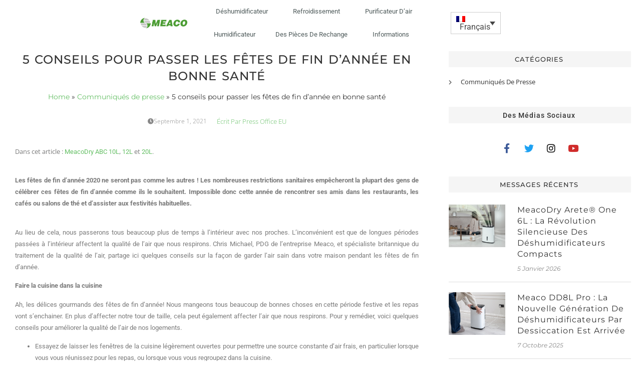

--- FILE ---
content_type: text/html; charset=UTF-8
request_url: https://eu.blog.meaco.com/communiques-de-presse/5-conseils-pour-passer-les-fetes-de-fin-dannee-en-bonne-sante/?lang=fr
body_size: 27133
content:
<!doctype html>
<html lang="fr-FR">
<head>
	<meta charset="UTF-8">
	<meta name="viewport" content="width=device-width, initial-scale=1">
	<link rel="profile" href="https://gmpg.org/xfn/11">
	<meta name='robots' content='index, follow, max-image-preview:large, max-snippet:-1, max-video-preview:-1' />

<!-- Google Tag Manager for WordPress by gtm4wp.com -->
<script data-cfasync="false" data-pagespeed-no-defer>
	var gtm4wp_datalayer_name = "dataLayer";
	var dataLayer = dataLayer || [];
</script>
<!-- End Google Tag Manager for WordPress by gtm4wp.com -->
	<!-- This site is optimized with the Yoast SEO plugin v26.5 - https://yoast.com/wordpress/plugins/seo/ -->
	<title>5 conseils pour passer les fêtes de fin d’année en bonne santé - Meaco</title>
	<meta name="description" content="Meaco - 5 conseils pour passer les fêtes de fin d’année en bonne santé" />
	<link rel="canonical" href="https://eu.blog.meaco.com/communiques-de-presse/5-conseils-pour-passer-les-fetes-de-fin-dannee-en-bonne-sante/?lang=fr" />
	<meta property="og:locale" content="fr_FR" />
	<meta property="og:type" content="article" />
	<meta property="og:title" content="5 conseils pour passer les fêtes de fin d’année en bonne santé - Meaco" />
	<meta property="og:description" content="Meaco - 5 conseils pour passer les fêtes de fin d’année en bonne santé" />
	<meta property="og:url" content="https://eu.blog.meaco.com/communiques-de-presse/5-conseils-pour-passer-les-fetes-de-fin-dannee-en-bonne-sante/?lang=fr" />
	<meta property="og:site_name" content="Meaco" />
	<meta property="article:publisher" content="https://www.facebook.com/MeacoUK" />
	<meta property="article:published_time" content="2021-09-01T10:09:11+00:00" />
	<meta property="article:modified_time" content="2021-12-10T12:36:29+00:00" />
	<meta property="og:image" content="https://eu.blog.meaco.com/wp-content/uploads/2021/08/Meaco_Lifestyle_11_1080x1080.jpg" />
	<meta property="og:image:width" content="1080" />
	<meta property="og:image:height" content="1080" />
	<meta property="og:image:type" content="image/jpeg" />
	<meta name="author" content="Press Office EU" />
	<meta name="twitter:card" content="summary_large_image" />
	<meta name="twitter:creator" content="@meacouk" />
	<meta name="twitter:site" content="@meacouk" />
	<meta name="twitter:label1" content="Écrit par" />
	<meta name="twitter:data1" content="Press Office EU" />
	<meta name="twitter:label2" content="Durée de lecture estimée" />
	<meta name="twitter:data2" content="6 minutes" />
	<script type="application/ld+json" class="yoast-schema-graph">{"@context":"https://schema.org","@graph":[{"@type":"Article","@id":"https://eu.blog.meaco.com/communiques-de-presse/5-conseils-pour-passer-les-fetes-de-fin-dannee-en-bonne-sante/?lang=fr#article","isPartOf":{"@id":"https://eu.blog.meaco.com/communiques-de-presse/5-conseils-pour-passer-les-fetes-de-fin-dannee-en-bonne-sante/?lang=fr"},"author":{"name":"Press Office EU","@id":"https://eu.blog.meaco.com/?lang=fr#/schema/person/20d26ef01fd20a49ec053f818a520457"},"headline":"5 conseils pour passer les fêtes de fin d’année en bonne santé","datePublished":"2021-09-01T10:09:11+00:00","dateModified":"2021-12-10T12:36:29+00:00","mainEntityOfPage":{"@id":"https://eu.blog.meaco.com/communiques-de-presse/5-conseils-pour-passer-les-fetes-de-fin-dannee-en-bonne-sante/?lang=fr"},"wordCount":1354,"commentCount":0,"publisher":{"@id":"https://eu.blog.meaco.com/?lang=fr#organization"},"image":{"@id":"https://eu.blog.meaco.com/communiques-de-presse/5-conseils-pour-passer-les-fetes-de-fin-dannee-en-bonne-sante/?lang=fr#primaryimage"},"thumbnailUrl":"https://eu.blog.meaco.com/wp-content/uploads/2021/08/Meaco_Lifestyle_11_1080x1080.jpg","articleSection":["Communiqués de presse"],"inLanguage":"fr-FR","potentialAction":[{"@type":"CommentAction","name":"Comment","target":["https://eu.blog.meaco.com/communiques-de-presse/5-conseils-pour-passer-les-fetes-de-fin-dannee-en-bonne-sante/?lang=fr#respond"]}]},{"@type":"WebPage","@id":"https://eu.blog.meaco.com/communiques-de-presse/5-conseils-pour-passer-les-fetes-de-fin-dannee-en-bonne-sante/?lang=fr","url":"https://eu.blog.meaco.com/communiques-de-presse/5-conseils-pour-passer-les-fetes-de-fin-dannee-en-bonne-sante/?lang=fr","name":"5 conseils pour passer les fêtes de fin d’année en bonne santé - Meaco","isPartOf":{"@id":"https://eu.blog.meaco.com/?lang=fr#website"},"primaryImageOfPage":{"@id":"https://eu.blog.meaco.com/communiques-de-presse/5-conseils-pour-passer-les-fetes-de-fin-dannee-en-bonne-sante/?lang=fr#primaryimage"},"image":{"@id":"https://eu.blog.meaco.com/communiques-de-presse/5-conseils-pour-passer-les-fetes-de-fin-dannee-en-bonne-sante/?lang=fr#primaryimage"},"thumbnailUrl":"https://eu.blog.meaco.com/wp-content/uploads/2021/08/Meaco_Lifestyle_11_1080x1080.jpg","datePublished":"2021-09-01T10:09:11+00:00","dateModified":"2021-12-10T12:36:29+00:00","description":"Meaco - 5 conseils pour passer les fêtes de fin d’année en bonne santé","breadcrumb":{"@id":"https://eu.blog.meaco.com/communiques-de-presse/5-conseils-pour-passer-les-fetes-de-fin-dannee-en-bonne-sante/?lang=fr#breadcrumb"},"inLanguage":"fr-FR","potentialAction":[{"@type":"ReadAction","target":["https://eu.blog.meaco.com/communiques-de-presse/5-conseils-pour-passer-les-fetes-de-fin-dannee-en-bonne-sante/?lang=fr"]}]},{"@type":"ImageObject","inLanguage":"fr-FR","@id":"https://eu.blog.meaco.com/communiques-de-presse/5-conseils-pour-passer-les-fetes-de-fin-dannee-en-bonne-sante/?lang=fr#primaryimage","url":"https://eu.blog.meaco.com/wp-content/uploads/2021/08/Meaco_Lifestyle_11_1080x1080.jpg","contentUrl":"https://eu.blog.meaco.com/wp-content/uploads/2021/08/Meaco_Lifestyle_11_1080x1080.jpg","width":1080,"height":1080},{"@type":"BreadcrumbList","@id":"https://eu.blog.meaco.com/communiques-de-presse/5-conseils-pour-passer-les-fetes-de-fin-dannee-en-bonne-sante/?lang=fr#breadcrumb","itemListElement":[{"@type":"ListItem","position":1,"name":"Home","item":"https://eu.blog.meaco.com/?lang=fr"},{"@type":"ListItem","position":2,"name":"Communiqués de presse","item":"https://eu.blog.meaco.com/category/communiques-de-presse/?lang=fr"},{"@type":"ListItem","position":3,"name":"5 conseils pour passer les fêtes de fin d’année en bonne santé"}]},{"@type":"WebSite","@id":"https://eu.blog.meaco.com/?lang=fr#website","url":"https://eu.blog.meaco.com/?lang=fr","name":"Meaco","description":"","publisher":{"@id":"https://eu.blog.meaco.com/?lang=fr#organization"},"potentialAction":[{"@type":"SearchAction","target":{"@type":"EntryPoint","urlTemplate":"https://eu.blog.meaco.com/?lang=fr?s={search_term_string}"},"query-input":{"@type":"PropertyValueSpecification","valueRequired":true,"valueName":"search_term_string"}}],"inLanguage":"fr-FR"},{"@type":"Organization","@id":"https://eu.blog.meaco.com/?lang=fr#organization","name":"Meaco","url":"https://eu.blog.meaco.com/?lang=fr","logo":{"@type":"ImageObject","inLanguage":"fr-FR","@id":"https://eu.blog.meaco.com/?lang=fr#/schema/logo/image/","url":"https://eu.blog.meaco.com/wp-content/uploads/2020/08/meaco-logo.png","contentUrl":"https://eu.blog.meaco.com/wp-content/uploads/2020/08/meaco-logo.png","width":1300,"height":1000,"caption":"Meaco"},"image":{"@id":"https://eu.blog.meaco.com/?lang=fr#/schema/logo/image/"},"sameAs":["https://www.facebook.com/MeacoUK","https://x.com/meacouk","https://www.instagram.com/meacouk/"]},{"@type":"Person","@id":"https://eu.blog.meaco.com/?lang=fr#/schema/person/20d26ef01fd20a49ec053f818a520457","name":"Press Office EU","image":{"@type":"ImageObject","inLanguage":"fr-FR","@id":"https://eu.blog.meaco.com/?lang=fr#/schema/person/image/","url":"https://secure.gravatar.com/avatar/dd56f606fd2eed221e26df3eb186d9bb395b9586c367ad3c55844079c4ae9702?s=96&d=mm&r=g","contentUrl":"https://secure.gravatar.com/avatar/dd56f606fd2eed221e26df3eb186d9bb395b9586c367ad3c55844079c4ae9702?s=96&d=mm&r=g","caption":"Press Office EU"}}]}</script>
	<!-- / Yoast SEO plugin. -->


<link rel='dns-prefetch' href='//use.fontawesome.com' />
<link rel='dns-prefetch' href='//www.googletagmanager.com' />
<link href='//hb.wpmucdn.com' rel='preconnect' />
<link href='https://use.fontawesome.com' crossorigin='' rel='preconnect' />
<link rel="alternate" type="application/rss+xml" title="Meaco &raquo; Flux" href="https://eu.blog.meaco.com/feed/?lang=fr" />
<link rel="alternate" type="application/rss+xml" title="Meaco &raquo; Flux des commentaires" href="https://eu.blog.meaco.com/comments/feed/?lang=fr" />
<link rel="alternate" type="application/rss+xml" title="Meaco &raquo; 5 conseils pour passer les fêtes de fin d’année en bonne santé Flux des commentaires" href="https://eu.blog.meaco.com/communiques-de-presse/5-conseils-pour-passer-les-fetes-de-fin-dannee-en-bonne-sante/feed/?lang=fr" />
<link rel="alternate" title="oEmbed (JSON)" type="application/json+oembed" href="https://eu.blog.meaco.com/wp-json/oembed/1.0/embed?url=https%3A%2F%2Feu.blog.meaco.com%2Fcommuniques-de-presse%2F5-conseils-pour-passer-les-fetes-de-fin-dannee-en-bonne-sante%2F%3Flang%3Dfr" />
<link rel="alternate" title="oEmbed (XML)" type="text/xml+oembed" href="https://eu.blog.meaco.com/wp-json/oembed/1.0/embed?url=https%3A%2F%2Feu.blog.meaco.com%2Fcommuniques-de-presse%2F5-conseils-pour-passer-les-fetes-de-fin-dannee-en-bonne-sante%2F%3Flang%3Dfr&#038;format=xml" />
<style id='wp-img-auto-sizes-contain-inline-css'>
img:is([sizes=auto i],[sizes^="auto," i]){contain-intrinsic-size:3000px 1500px}
/*# sourceURL=wp-img-auto-sizes-contain-inline-css */
</style>
<style id='font-awesome-svg-styles-default-inline-css'>
.svg-inline--fa {
  display: inline-block;
  height: 1em;
  overflow: visible;
  vertical-align: -.125em;
}
/*# sourceURL=font-awesome-svg-styles-default-inline-css */
</style>
<link rel='stylesheet' id='font-awesome-svg-styles-css' href='https://eu.blog.meaco.com/wp-content/uploads/font-awesome/v5.15.3/css/svg-with-js.css' media='all' />
<style id='font-awesome-svg-styles-inline-css'>
   .wp-block-font-awesome-icon svg::before,
   .wp-rich-text-font-awesome-icon svg::before {content: unset;}
/*# sourceURL=font-awesome-svg-styles-inline-css */
</style>
<link rel='stylesheet' id='wpml-legacy-dropdown-click-0-css' href='https://eu.blog.meaco.com/wp-content/plugins/sitepress-multilingual-cms/templates/language-switchers/legacy-dropdown-click/style.min.css' media='all' />
<link rel='stylesheet' id='hello-elementor-css' href='https://eu.blog.meaco.com/wp-content/themes/hello-elementor/assets/css/reset.css' media='all' />
<link rel='stylesheet' id='hello-elementor-theme-style-css' href='https://eu.blog.meaco.com/wp-content/themes/hello-elementor/assets/css/theme.css' media='all' />
<link rel='stylesheet' id='hello-elementor-header-footer-css' href='https://eu.blog.meaco.com/wp-content/themes/hello-elementor/assets/css/header-footer.css' media='all' />
<link rel='stylesheet' id='font-awesome-official-css' href='https://use.fontawesome.com/releases/v5.15.3/css/all.css' media='all' integrity="sha384-SZXxX4whJ79/gErwcOYf+zWLeJdY/qpuqC4cAa9rOGUstPomtqpuNWT9wdPEn2fk" crossorigin="anonymous" />
<link rel='stylesheet' id='elementor-frontend-css' href='https://eu.blog.meaco.com/wp-content/plugins/elementor/assets/css/frontend.min.css' media='all' />
<link rel='stylesheet' id='widget-image-css' href='https://eu.blog.meaco.com/wp-content/plugins/elementor/assets/css/widget-image.min.css' media='all' />
<link rel='stylesheet' id='widget-nav-menu-css' href='https://eu.blog.meaco.com/wp-content/plugins/elementor-pro/assets/css/widget-nav-menu.min.css' media='all' />
<link rel='stylesheet' id='e-sticky-css' href='https://eu.blog.meaco.com/wp-content/plugins/elementor-pro/assets/css/modules/sticky.min.css' media='all' />
<link rel='stylesheet' id='widget-icon-list-css' href='https://eu.blog.meaco.com/wp-content/plugins/elementor/assets/css/widget-icon-list.min.css' media='all' />
<link rel='stylesheet' id='widget-social-icons-css' href='https://eu.blog.meaco.com/wp-content/plugins/elementor/assets/css/widget-social-icons.min.css' media='all' />
<link rel='stylesheet' id='e-apple-webkit-css' href='https://eu.blog.meaco.com/wp-content/plugins/elementor/assets/css/conditionals/apple-webkit.min.css' media='all' />
<link rel='stylesheet' id='widget-heading-css' href='https://eu.blog.meaco.com/wp-content/plugins/elementor/assets/css/widget-heading.min.css' media='all' />
<link rel='stylesheet' id='widget-form-css' href='https://eu.blog.meaco.com/wp-content/plugins/elementor-pro/assets/css/widget-form.min.css' media='all' />
<link rel='stylesheet' id='widget-breadcrumbs-css' href='https://eu.blog.meaco.com/wp-content/plugins/elementor-pro/assets/css/widget-breadcrumbs.min.css' media='all' />
<link rel='stylesheet' id='widget-post-info-css' href='https://eu.blog.meaco.com/wp-content/plugins/elementor-pro/assets/css/widget-post-info.min.css' media='all' />
<link rel='stylesheet' id='elementor-icons-shared-0-css' href='https://eu.blog.meaco.com/wp-content/plugins/elementor/assets/lib/font-awesome/css/fontawesome.min.css' media='all' />
<link rel='stylesheet' id='elementor-icons-fa-regular-css' href='https://eu.blog.meaco.com/wp-content/plugins/elementor/assets/lib/font-awesome/css/regular.min.css' media='all' />
<link rel='stylesheet' id='elementor-icons-fa-solid-css' href='https://eu.blog.meaco.com/wp-content/plugins/elementor/assets/lib/font-awesome/css/solid.min.css' media='all' />
<link rel='stylesheet' id='widget-share-buttons-css' href='https://eu.blog.meaco.com/wp-content/plugins/elementor-pro/assets/css/widget-share-buttons.min.css' media='all' />
<link rel='stylesheet' id='elementor-icons-fa-brands-css' href='https://eu.blog.meaco.com/wp-content/plugins/elementor/assets/lib/font-awesome/css/brands.min.css' media='all' />
<link rel='stylesheet' id='widget-post-navigation-css' href='https://eu.blog.meaco.com/wp-content/plugins/elementor-pro/assets/css/widget-post-navigation.min.css' media='all' />
<link rel='stylesheet' id='widget-posts-css' href='https://eu.blog.meaco.com/wp-content/plugins/elementor-pro/assets/css/widget-posts.min.css' media='all' />
<link rel='stylesheet' id='widget-divider-css' href='https://eu.blog.meaco.com/wp-content/plugins/elementor/assets/css/widget-divider.min.css' media='all' />
<link rel='stylesheet' id='elementor-icons-css' href='https://eu.blog.meaco.com/wp-content/plugins/elementor/assets/lib/eicons/css/elementor-icons.min.css' media='all' />
<link rel='stylesheet' id='elementor-post-2612-css' href='https://eu.blog.meaco.com/wp-content/uploads/elementor/css/post-2612.css' media='all' />
<link rel='stylesheet' id='elementor-post-4958-css' href='https://eu.blog.meaco.com/wp-content/uploads/elementor/css/post-4958.css' media='all' />
<link rel='stylesheet' id='elementor-post-5221-css' href='https://eu.blog.meaco.com/wp-content/uploads/elementor/css/post-5221.css' media='all' />
<link rel='stylesheet' id='elementor-post-5215-css' href='https://eu.blog.meaco.com/wp-content/uploads/elementor/css/post-5215.css' media='all' />
<link rel='stylesheet' id='elementor-post-5198-css' href='https://eu.blog.meaco.com/wp-content/uploads/elementor/css/post-5198.css' media='all' />
<link rel='stylesheet' id='font-awesome-official-v4shim-css' href='https://use.fontawesome.com/releases/v5.15.3/css/v4-shims.css' media='all' integrity="sha384-C2B+KlPW+WkR0Ld9loR1x3cXp7asA0iGVodhCoJ4hwrWm/d9qKS59BGisq+2Y0/D" crossorigin="anonymous" />
<style id='font-awesome-official-v4shim-inline-css'>
@font-face {
font-family: "FontAwesome";
font-display: block;
src: url("https://use.fontawesome.com/releases/v5.15.3/webfonts/fa-brands-400.eot"),
		url("https://use.fontawesome.com/releases/v5.15.3/webfonts/fa-brands-400.eot?#iefix") format("embedded-opentype"),
		url("https://use.fontawesome.com/releases/v5.15.3/webfonts/fa-brands-400.woff2") format("woff2"),
		url("https://use.fontawesome.com/releases/v5.15.3/webfonts/fa-brands-400.woff") format("woff"),
		url("https://use.fontawesome.com/releases/v5.15.3/webfonts/fa-brands-400.ttf") format("truetype"),
		url("https://use.fontawesome.com/releases/v5.15.3/webfonts/fa-brands-400.svg#fontawesome") format("svg");
}

@font-face {
font-family: "FontAwesome";
font-display: block;
src: url("https://use.fontawesome.com/releases/v5.15.3/webfonts/fa-solid-900.eot"),
		url("https://use.fontawesome.com/releases/v5.15.3/webfonts/fa-solid-900.eot?#iefix") format("embedded-opentype"),
		url("https://use.fontawesome.com/releases/v5.15.3/webfonts/fa-solid-900.woff2") format("woff2"),
		url("https://use.fontawesome.com/releases/v5.15.3/webfonts/fa-solid-900.woff") format("woff"),
		url("https://use.fontawesome.com/releases/v5.15.3/webfonts/fa-solid-900.ttf") format("truetype"),
		url("https://use.fontawesome.com/releases/v5.15.3/webfonts/fa-solid-900.svg#fontawesome") format("svg");
}

@font-face {
font-family: "FontAwesome";
font-display: block;
src: url("https://use.fontawesome.com/releases/v5.15.3/webfonts/fa-regular-400.eot"),
		url("https://use.fontawesome.com/releases/v5.15.3/webfonts/fa-regular-400.eot?#iefix") format("embedded-opentype"),
		url("https://use.fontawesome.com/releases/v5.15.3/webfonts/fa-regular-400.woff2") format("woff2"),
		url("https://use.fontawesome.com/releases/v5.15.3/webfonts/fa-regular-400.woff") format("woff"),
		url("https://use.fontawesome.com/releases/v5.15.3/webfonts/fa-regular-400.ttf") format("truetype"),
		url("https://use.fontawesome.com/releases/v5.15.3/webfonts/fa-regular-400.svg#fontawesome") format("svg");
unicode-range: U+F004-F005,U+F007,U+F017,U+F022,U+F024,U+F02E,U+F03E,U+F044,U+F057-F059,U+F06E,U+F070,U+F075,U+F07B-F07C,U+F080,U+F086,U+F089,U+F094,U+F09D,U+F0A0,U+F0A4-F0A7,U+F0C5,U+F0C7-F0C8,U+F0E0,U+F0EB,U+F0F3,U+F0F8,U+F0FE,U+F111,U+F118-F11A,U+F11C,U+F133,U+F144,U+F146,U+F14A,U+F14D-F14E,U+F150-F152,U+F15B-F15C,U+F164-F165,U+F185-F186,U+F191-F192,U+F1AD,U+F1C1-F1C9,U+F1CD,U+F1D8,U+F1E3,U+F1EA,U+F1F6,U+F1F9,U+F20A,U+F247-F249,U+F24D,U+F254-F25B,U+F25D,U+F267,U+F271-F274,U+F279,U+F28B,U+F28D,U+F2B5-F2B6,U+F2B9,U+F2BB,U+F2BD,U+F2C1-F2C2,U+F2D0,U+F2D2,U+F2DC,U+F2ED,U+F328,U+F358-F35B,U+F3A5,U+F3D1,U+F410,U+F4AD;
}
/*# sourceURL=font-awesome-official-v4shim-inline-css */
</style>
<link rel='stylesheet' id='elementor-gf-local-montserrat-css' href='https://eu.blog.meaco.com/wp-content/uploads/elementor/google-fonts/css/montserrat.css' media='all' />
<link rel='stylesheet' id='elementor-gf-local-opensans-css' href='https://eu.blog.meaco.com/wp-content/uploads/elementor/google-fonts/css/opensans.css' media='all' />
<link rel='stylesheet' id='elementor-gf-local-roboto-css' href='https://eu.blog.meaco.com/wp-content/uploads/elementor/google-fonts/css/roboto.css' media='all' />
<link rel='stylesheet' id='elementor-gf-local-rubik-css' href='https://eu.blog.meaco.com/wp-content/uploads/elementor/google-fonts/css/rubik.css' media='all' />
<script src="https://eu.blog.meaco.com/wp-content/plugins/sitepress-multilingual-cms/templates/language-switchers/legacy-dropdown-click/script.min.js" id="wpml-legacy-dropdown-click-0-js"></script>
<script src="https://eu.blog.meaco.com/wp-includes/js/jquery/jquery.min.js" id="jquery-core-js"></script>
<script src="https://eu.blog.meaco.com/wp-includes/js/jquery/jquery-migrate.min.js" id="jquery-migrate-js"></script>
<link rel="https://api.w.org/" href="https://eu.blog.meaco.com/wp-json/" /><link rel="alternate" title="JSON" type="application/json" href="https://eu.blog.meaco.com/wp-json/wp/v2/posts/4958" /><link rel="EditURI" type="application/rsd+xml" title="RSD" href="https://eu.blog.meaco.com/xmlrpc.php?rsd" />
<meta name="generator" content="WordPress 6.9" />
<link rel='shortlink' href='https://eu.blog.meaco.com/?p=4958&#038;lang=fr' />
<meta name="generator" content="WPML ver:4.8.6 stt:4,3;" />
<meta name="generator" content="Site Kit by Google 1.155.0" />
<!-- Google Tag Manager for WordPress by gtm4wp.com -->
<!-- GTM Container placement set to automatic -->
<script data-cfasync="false" data-pagespeed-no-defer>
	var dataLayer_content = {"pagePostType":"post","pagePostType2":"single-post","pageCategory":["communiques-de-presse"],"pagePostAuthor":"Press Office EU"};
	dataLayer.push( dataLayer_content );
</script>
<script data-cfasync="false" data-pagespeed-no-defer>
(function(w,d,s,l,i){w[l]=w[l]||[];w[l].push({'gtm.start':
new Date().getTime(),event:'gtm.js'});var f=d.getElementsByTagName(s)[0],
j=d.createElement(s),dl=l!='dataLayer'?'&l='+l:'';j.async=true;j.src=
'//www.googletagmanager.com/gtm.js?id='+i+dl;f.parentNode.insertBefore(j,f);
})(window,document,'script','dataLayer','GTM-K7CKQ3Z');
</script>
<!-- End Google Tag Manager for WordPress by gtm4wp.com --><meta name="generator" content="Elementor 3.33.2; features: additional_custom_breakpoints; settings: css_print_method-external, google_font-enabled, font_display-auto">
			<style>
				.e-con.e-parent:nth-of-type(n+4):not(.e-lazyloaded):not(.e-no-lazyload),
				.e-con.e-parent:nth-of-type(n+4):not(.e-lazyloaded):not(.e-no-lazyload) * {
					background-image: none !important;
				}
				@media screen and (max-height: 1024px) {
					.e-con.e-parent:nth-of-type(n+3):not(.e-lazyloaded):not(.e-no-lazyload),
					.e-con.e-parent:nth-of-type(n+3):not(.e-lazyloaded):not(.e-no-lazyload) * {
						background-image: none !important;
					}
				}
				@media screen and (max-height: 640px) {
					.e-con.e-parent:nth-of-type(n+2):not(.e-lazyloaded):not(.e-no-lazyload),
					.e-con.e-parent:nth-of-type(n+2):not(.e-lazyloaded):not(.e-no-lazyload) * {
						background-image: none !important;
					}
				}
			</style>
			<link rel="icon" href="https://eu.blog.meaco.com/wp-content/uploads/2023/08/cropped-meaco-favicon-logo-32x32.png" sizes="32x32" />
<link rel="icon" href="https://eu.blog.meaco.com/wp-content/uploads/2023/08/cropped-meaco-favicon-logo-192x192.png" sizes="192x192" />
<link rel="apple-touch-icon" href="https://eu.blog.meaco.com/wp-content/uploads/2023/08/cropped-meaco-favicon-logo-180x180.png" />
<meta name="msapplication-TileImage" content="https://eu.blog.meaco.com/wp-content/uploads/2023/08/cropped-meaco-favicon-logo-270x270.png" />
		<style id="wp-custom-css">
			textarea#comment {
    padding: 15px 20px;
    border: 1px solid #DEDEDE;
    width: 100%;
    height: 120px;
    font-size: 12px;
    color: #313131;
    margin-bottom: 0px;
    line-height: 20px;
    font-weight: 500;
    outline: none;
    vertical-align: top;
}


input#author {
   
    max-width: 500px;
    border: 1px solid #DEDEDE;
    margin-bottom: 30px;
    font-size: 12px;
    width: 100%;
    font-weight: normal;
    font-family: 'PT Serif', serif;
    max-height: 50px;
    background: none;	 
}
input#email {

    max-width: 500px;
    border: 1px solid #DEDEDE;
    margin-bottom: 30px;
    font-size: 12px;
    width: 100%;
    font-weight: normal;
    font-family: 'PT Serif', serif;
    max-height: 50px;
    background: none;
}

h2#reply-title.comment-reply-title {
    text-align: center !important;
    font-size: 18px;
    font-weight: 500;
    text-transform: uppercase;
    font-family: montserrat;
    padding-top: 30px;
}

#respond p.comment-form-author{
width: 48%;
padding: 0;
float: left;
display: inline-block;
	margin: 0;}

#respond p.comment-form-email{
width: 48%;
padding: 0;
float: right;
display: inline-block;
	margin: 0;}

h3.title-comments {
    text-align: center !important;
    font-size: 18px;
    font-weight: 500;
    text-transform: uppercase;
    font-family: montserrat;
    padding-top: 30px;
    border-top: 1px solid #DEDEDE;
}
comments .comment-meta {
        display: block !important;

}
time {
    line-height: 4;
      font-size: 12px;
    color: #888888;
    display: block;
    font-family: 'Open Sans', sans-serif;
}
time:before {
    font-family: "Font Awesome 5 Free"; font-weight: 900; content: "\f017";
  }
footer.comment-meta {
    display: block !important;
}

p.form-submit {
    text-align: center;
}

input#submit {
    text-transform: uppercase;
    /* font-family: "Raleway", sans-serif; */
    /* font-weight: bold; */
    background: #F5F5F5;
    border-radius: 0;
    font-size: 14px;
    color: #313131;
    padding: 12px 20px;
    display: inline-block;
    -o-transition: .3s;
    -moz-transition: .3s;
    -webkit-transition: .3s;
    transition: .3s;
    cursor: pointer;
    width: auto;
    min-width: 120px;
    text-align: center;
    margin: 0;
    border: none;
	}
b.fn {
    font-family: 'Montserrat', sans-serif;
    text-transform: uppercase;
    letter-spacing: 1px;
    color: #313131 !important;
    font-size: 13px;
    font-weight: 400;
}
.fn a.url {
    color: #313131 !important;
}
.comment-content p {
    font-size: 13px;
    line-height: 1.8;
    font-family: 'Open Sans', sans-serif;
    color: #313131 !important;
}

a.comment-reply-link {
     font-family: 'Montserrat', sans-serif;
    font-weight: normal;
    font-size: 11px;
    color: #888888 !important;
    margin-left: 18px;
    transition: .3s;
    text-transform: uppercase;
    line-height: 1;
	display: inline-block;
	position: absolute;
    top: 0;
    right: 0;
		padding-top:34px;
}
p.comment-notes {
    font-size: 13px;
    margin: 0px;
	  font-family: 'Open Sans', sans-serif;
}


@media only screen and (max-width:414px) {
	#respond p.comment-form-author{
		width:100%;
	}
}

@media only screen and (max-width:414px) {
	#respond p.comment-form-email{
		width:100%;
		margin-top: -18px;	
	}
}
span.elementor-post-navigation__link__next {
    padding-left: 20px;
	padding-right: 20px;
}
span.elementor-post-navigation__link__prev{
    padding-left: 20px;
    padding-right: 20px;
}



		</style>
		<style id='global-styles-inline-css'>
:root{--wp--preset--aspect-ratio--square: 1;--wp--preset--aspect-ratio--4-3: 4/3;--wp--preset--aspect-ratio--3-4: 3/4;--wp--preset--aspect-ratio--3-2: 3/2;--wp--preset--aspect-ratio--2-3: 2/3;--wp--preset--aspect-ratio--16-9: 16/9;--wp--preset--aspect-ratio--9-16: 9/16;--wp--preset--color--black: #000000;--wp--preset--color--cyan-bluish-gray: #abb8c3;--wp--preset--color--white: #ffffff;--wp--preset--color--pale-pink: #f78da7;--wp--preset--color--vivid-red: #cf2e2e;--wp--preset--color--luminous-vivid-orange: #ff6900;--wp--preset--color--luminous-vivid-amber: #fcb900;--wp--preset--color--light-green-cyan: #7bdcb5;--wp--preset--color--vivid-green-cyan: #00d084;--wp--preset--color--pale-cyan-blue: #8ed1fc;--wp--preset--color--vivid-cyan-blue: #0693e3;--wp--preset--color--vivid-purple: #9b51e0;--wp--preset--gradient--vivid-cyan-blue-to-vivid-purple: linear-gradient(135deg,rgb(6,147,227) 0%,rgb(155,81,224) 100%);--wp--preset--gradient--light-green-cyan-to-vivid-green-cyan: linear-gradient(135deg,rgb(122,220,180) 0%,rgb(0,208,130) 100%);--wp--preset--gradient--luminous-vivid-amber-to-luminous-vivid-orange: linear-gradient(135deg,rgb(252,185,0) 0%,rgb(255,105,0) 100%);--wp--preset--gradient--luminous-vivid-orange-to-vivid-red: linear-gradient(135deg,rgb(255,105,0) 0%,rgb(207,46,46) 100%);--wp--preset--gradient--very-light-gray-to-cyan-bluish-gray: linear-gradient(135deg,rgb(238,238,238) 0%,rgb(169,184,195) 100%);--wp--preset--gradient--cool-to-warm-spectrum: linear-gradient(135deg,rgb(74,234,220) 0%,rgb(151,120,209) 20%,rgb(207,42,186) 40%,rgb(238,44,130) 60%,rgb(251,105,98) 80%,rgb(254,248,76) 100%);--wp--preset--gradient--blush-light-purple: linear-gradient(135deg,rgb(255,206,236) 0%,rgb(152,150,240) 100%);--wp--preset--gradient--blush-bordeaux: linear-gradient(135deg,rgb(254,205,165) 0%,rgb(254,45,45) 50%,rgb(107,0,62) 100%);--wp--preset--gradient--luminous-dusk: linear-gradient(135deg,rgb(255,203,112) 0%,rgb(199,81,192) 50%,rgb(65,88,208) 100%);--wp--preset--gradient--pale-ocean: linear-gradient(135deg,rgb(255,245,203) 0%,rgb(182,227,212) 50%,rgb(51,167,181) 100%);--wp--preset--gradient--electric-grass: linear-gradient(135deg,rgb(202,248,128) 0%,rgb(113,206,126) 100%);--wp--preset--gradient--midnight: linear-gradient(135deg,rgb(2,3,129) 0%,rgb(40,116,252) 100%);--wp--preset--font-size--small: 13px;--wp--preset--font-size--medium: 20px;--wp--preset--font-size--large: 36px;--wp--preset--font-size--x-large: 42px;--wp--preset--spacing--20: 0.44rem;--wp--preset--spacing--30: 0.67rem;--wp--preset--spacing--40: 1rem;--wp--preset--spacing--50: 1.5rem;--wp--preset--spacing--60: 2.25rem;--wp--preset--spacing--70: 3.38rem;--wp--preset--spacing--80: 5.06rem;--wp--preset--shadow--natural: 6px 6px 9px rgba(0, 0, 0, 0.2);--wp--preset--shadow--deep: 12px 12px 50px rgba(0, 0, 0, 0.4);--wp--preset--shadow--sharp: 6px 6px 0px rgba(0, 0, 0, 0.2);--wp--preset--shadow--outlined: 6px 6px 0px -3px rgb(255, 255, 255), 6px 6px rgb(0, 0, 0);--wp--preset--shadow--crisp: 6px 6px 0px rgb(0, 0, 0);}:root { --wp--style--global--content-size: 800px;--wp--style--global--wide-size: 1200px; }:where(body) { margin: 0; }.wp-site-blocks > .alignleft { float: left; margin-right: 2em; }.wp-site-blocks > .alignright { float: right; margin-left: 2em; }.wp-site-blocks > .aligncenter { justify-content: center; margin-left: auto; margin-right: auto; }:where(.wp-site-blocks) > * { margin-block-start: 24px; margin-block-end: 0; }:where(.wp-site-blocks) > :first-child { margin-block-start: 0; }:where(.wp-site-blocks) > :last-child { margin-block-end: 0; }:root { --wp--style--block-gap: 24px; }:root :where(.is-layout-flow) > :first-child{margin-block-start: 0;}:root :where(.is-layout-flow) > :last-child{margin-block-end: 0;}:root :where(.is-layout-flow) > *{margin-block-start: 24px;margin-block-end: 0;}:root :where(.is-layout-constrained) > :first-child{margin-block-start: 0;}:root :where(.is-layout-constrained) > :last-child{margin-block-end: 0;}:root :where(.is-layout-constrained) > *{margin-block-start: 24px;margin-block-end: 0;}:root :where(.is-layout-flex){gap: 24px;}:root :where(.is-layout-grid){gap: 24px;}.is-layout-flow > .alignleft{float: left;margin-inline-start: 0;margin-inline-end: 2em;}.is-layout-flow > .alignright{float: right;margin-inline-start: 2em;margin-inline-end: 0;}.is-layout-flow > .aligncenter{margin-left: auto !important;margin-right: auto !important;}.is-layout-constrained > .alignleft{float: left;margin-inline-start: 0;margin-inline-end: 2em;}.is-layout-constrained > .alignright{float: right;margin-inline-start: 2em;margin-inline-end: 0;}.is-layout-constrained > .aligncenter{margin-left: auto !important;margin-right: auto !important;}.is-layout-constrained > :where(:not(.alignleft):not(.alignright):not(.alignfull)){max-width: var(--wp--style--global--content-size);margin-left: auto !important;margin-right: auto !important;}.is-layout-constrained > .alignwide{max-width: var(--wp--style--global--wide-size);}body .is-layout-flex{display: flex;}.is-layout-flex{flex-wrap: wrap;align-items: center;}.is-layout-flex > :is(*, div){margin: 0;}body .is-layout-grid{display: grid;}.is-layout-grid > :is(*, div){margin: 0;}body{padding-top: 0px;padding-right: 0px;padding-bottom: 0px;padding-left: 0px;}a:where(:not(.wp-element-button)){text-decoration: underline;}:root :where(.wp-element-button, .wp-block-button__link){background-color: #32373c;border-width: 0;color: #fff;font-family: inherit;font-size: inherit;font-style: inherit;font-weight: inherit;letter-spacing: inherit;line-height: inherit;padding-top: calc(0.667em + 2px);padding-right: calc(1.333em + 2px);padding-bottom: calc(0.667em + 2px);padding-left: calc(1.333em + 2px);text-decoration: none;text-transform: inherit;}.has-black-color{color: var(--wp--preset--color--black) !important;}.has-cyan-bluish-gray-color{color: var(--wp--preset--color--cyan-bluish-gray) !important;}.has-white-color{color: var(--wp--preset--color--white) !important;}.has-pale-pink-color{color: var(--wp--preset--color--pale-pink) !important;}.has-vivid-red-color{color: var(--wp--preset--color--vivid-red) !important;}.has-luminous-vivid-orange-color{color: var(--wp--preset--color--luminous-vivid-orange) !important;}.has-luminous-vivid-amber-color{color: var(--wp--preset--color--luminous-vivid-amber) !important;}.has-light-green-cyan-color{color: var(--wp--preset--color--light-green-cyan) !important;}.has-vivid-green-cyan-color{color: var(--wp--preset--color--vivid-green-cyan) !important;}.has-pale-cyan-blue-color{color: var(--wp--preset--color--pale-cyan-blue) !important;}.has-vivid-cyan-blue-color{color: var(--wp--preset--color--vivid-cyan-blue) !important;}.has-vivid-purple-color{color: var(--wp--preset--color--vivid-purple) !important;}.has-black-background-color{background-color: var(--wp--preset--color--black) !important;}.has-cyan-bluish-gray-background-color{background-color: var(--wp--preset--color--cyan-bluish-gray) !important;}.has-white-background-color{background-color: var(--wp--preset--color--white) !important;}.has-pale-pink-background-color{background-color: var(--wp--preset--color--pale-pink) !important;}.has-vivid-red-background-color{background-color: var(--wp--preset--color--vivid-red) !important;}.has-luminous-vivid-orange-background-color{background-color: var(--wp--preset--color--luminous-vivid-orange) !important;}.has-luminous-vivid-amber-background-color{background-color: var(--wp--preset--color--luminous-vivid-amber) !important;}.has-light-green-cyan-background-color{background-color: var(--wp--preset--color--light-green-cyan) !important;}.has-vivid-green-cyan-background-color{background-color: var(--wp--preset--color--vivid-green-cyan) !important;}.has-pale-cyan-blue-background-color{background-color: var(--wp--preset--color--pale-cyan-blue) !important;}.has-vivid-cyan-blue-background-color{background-color: var(--wp--preset--color--vivid-cyan-blue) !important;}.has-vivid-purple-background-color{background-color: var(--wp--preset--color--vivid-purple) !important;}.has-black-border-color{border-color: var(--wp--preset--color--black) !important;}.has-cyan-bluish-gray-border-color{border-color: var(--wp--preset--color--cyan-bluish-gray) !important;}.has-white-border-color{border-color: var(--wp--preset--color--white) !important;}.has-pale-pink-border-color{border-color: var(--wp--preset--color--pale-pink) !important;}.has-vivid-red-border-color{border-color: var(--wp--preset--color--vivid-red) !important;}.has-luminous-vivid-orange-border-color{border-color: var(--wp--preset--color--luminous-vivid-orange) !important;}.has-luminous-vivid-amber-border-color{border-color: var(--wp--preset--color--luminous-vivid-amber) !important;}.has-light-green-cyan-border-color{border-color: var(--wp--preset--color--light-green-cyan) !important;}.has-vivid-green-cyan-border-color{border-color: var(--wp--preset--color--vivid-green-cyan) !important;}.has-pale-cyan-blue-border-color{border-color: var(--wp--preset--color--pale-cyan-blue) !important;}.has-vivid-cyan-blue-border-color{border-color: var(--wp--preset--color--vivid-cyan-blue) !important;}.has-vivid-purple-border-color{border-color: var(--wp--preset--color--vivid-purple) !important;}.has-vivid-cyan-blue-to-vivid-purple-gradient-background{background: var(--wp--preset--gradient--vivid-cyan-blue-to-vivid-purple) !important;}.has-light-green-cyan-to-vivid-green-cyan-gradient-background{background: var(--wp--preset--gradient--light-green-cyan-to-vivid-green-cyan) !important;}.has-luminous-vivid-amber-to-luminous-vivid-orange-gradient-background{background: var(--wp--preset--gradient--luminous-vivid-amber-to-luminous-vivid-orange) !important;}.has-luminous-vivid-orange-to-vivid-red-gradient-background{background: var(--wp--preset--gradient--luminous-vivid-orange-to-vivid-red) !important;}.has-very-light-gray-to-cyan-bluish-gray-gradient-background{background: var(--wp--preset--gradient--very-light-gray-to-cyan-bluish-gray) !important;}.has-cool-to-warm-spectrum-gradient-background{background: var(--wp--preset--gradient--cool-to-warm-spectrum) !important;}.has-blush-light-purple-gradient-background{background: var(--wp--preset--gradient--blush-light-purple) !important;}.has-blush-bordeaux-gradient-background{background: var(--wp--preset--gradient--blush-bordeaux) !important;}.has-luminous-dusk-gradient-background{background: var(--wp--preset--gradient--luminous-dusk) !important;}.has-pale-ocean-gradient-background{background: var(--wp--preset--gradient--pale-ocean) !important;}.has-electric-grass-gradient-background{background: var(--wp--preset--gradient--electric-grass) !important;}.has-midnight-gradient-background{background: var(--wp--preset--gradient--midnight) !important;}.has-small-font-size{font-size: var(--wp--preset--font-size--small) !important;}.has-medium-font-size{font-size: var(--wp--preset--font-size--medium) !important;}.has-large-font-size{font-size: var(--wp--preset--font-size--large) !important;}.has-x-large-font-size{font-size: var(--wp--preset--font-size--x-large) !important;}
/*# sourceURL=global-styles-inline-css */
</style>
<link rel='stylesheet' id='elementor-post-2838-css' href='https://eu.blog.meaco.com/wp-content/uploads/elementor/css/post-2838.css' media='all' />
<link rel='stylesheet' id='e-animation-fadeInLeft-css' href='https://eu.blog.meaco.com/wp-content/plugins/elementor/assets/lib/animations/styles/fadeInLeft.min.css' media='all' />
<link rel='stylesheet' id='e-popup-css' href='https://eu.blog.meaco.com/wp-content/plugins/elementor-pro/assets/css/conditionals/popup.min.css' media='all' />
</head>
<body data-rsssl=1 class="wp-singular post-template-default single single-post postid-4958 single-format-standard wp-custom-logo wp-embed-responsive wp-theme-hello-elementor hello-elementor-default elementor-default elementor-kit-2612 elementor-page elementor-page-4958 elementor-page-5198">


<!-- GTM Container placement set to automatic -->
<!-- Google Tag Manager (noscript) -->
				<noscript><iframe src="https://www.googletagmanager.com/ns.html?id=GTM-K7CKQ3Z" height="0" width="0" style="display:none;visibility:hidden" aria-hidden="true"></iframe></noscript>
<!-- End Google Tag Manager (noscript) -->
<a class="skip-link screen-reader-text" href="#content">Aller au contenu</a>

		<header data-elementor-type="header" data-elementor-id="5221" class="elementor elementor-5221 elementor-2611 elementor-location-header" data-elementor-post-type="elementor_library">
					<section class="elementor-section elementor-top-section elementor-element elementor-element-a324ff2 elementor-section-height-min-height elementor-hidden-tablet elementor-hidden-phone elementor-section-full_width elementor-section-height-default elementor-section-items-middle" data-id="a324ff2" data-element_type="section" data-settings="{&quot;background_background&quot;:&quot;classic&quot;,&quot;sticky&quot;:&quot;top&quot;,&quot;sticky_on&quot;:[&quot;desktop&quot;],&quot;sticky_offset&quot;:0,&quot;sticky_effects_offset&quot;:0,&quot;sticky_anchor_link_offset&quot;:0}">
							<div class="elementor-background-overlay"></div>
							<div class="elementor-container elementor-column-gap-narrow">
					<div class="elementor-column elementor-col-33 elementor-top-column elementor-element elementor-element-e00d491" data-id="e00d491" data-element_type="column">
			<div class="elementor-widget-wrap elementor-element-populated">
						<div class="elementor-element elementor-element-f330ed6 elementor-widget elementor-widget-image" data-id="f330ed6" data-element_type="widget" data-widget_type="image.default">
				<div class="elementor-widget-container">
																<a href="https://eu.meaco.com/fr">
							<img width="1300" height="1000" src="https://eu.blog.meaco.com/wp-content/uploads/2020/08/meaco-logo.png" class="attachment-full size-full wp-image-6928" alt="meaco logo" srcset="https://eu.blog.meaco.com/wp-content/uploads/2020/08/meaco-logo.png 1300w, https://eu.blog.meaco.com/wp-content/uploads/2020/08/meaco-logo-300x231.png 300w, https://eu.blog.meaco.com/wp-content/uploads/2020/08/meaco-logo-1024x788.png 1024w, https://eu.blog.meaco.com/wp-content/uploads/2020/08/meaco-logo-768x591.png 768w" sizes="(max-width: 1300px) 100vw, 1300px" />								</a>
															</div>
				</div>
					</div>
		</div>
				<div class="elementor-column elementor-col-33 elementor-top-column elementor-element elementor-element-93930b0" data-id="93930b0" data-element_type="column">
			<div class="elementor-widget-wrap elementor-element-populated">
						<div class="elementor-element elementor-element-4666ee4 elementor-nav-menu__align-center elementor-nav-menu--dropdown-tablet elementor-nav-menu__text-align-aside elementor-nav-menu--toggle elementor-nav-menu--burger elementor-widget elementor-widget-nav-menu" data-id="4666ee4" data-element_type="widget" data-settings="{&quot;submenu_icon&quot;:{&quot;value&quot;:&quot;&lt;i class=\&quot;\&quot; aria-hidden=\&quot;true\&quot;&gt;&lt;\/i&gt;&quot;,&quot;library&quot;:&quot;&quot;},&quot;layout&quot;:&quot;horizontal&quot;,&quot;toggle&quot;:&quot;burger&quot;}" data-widget_type="nav-menu.default">
				<div class="elementor-widget-container">
								<nav aria-label="Menu" class="elementor-nav-menu--main elementor-nav-menu__container elementor-nav-menu--layout-horizontal e--pointer-none">
				<ul id="menu-1-4666ee4" class="elementor-nav-menu"><li class="menu-item menu-item-type-custom menu-item-object-custom menu-item-has-children menu-item-4866"><a href="https://eu.meaco.com/collections/dehumidifiers" class="elementor-item">Déshumidificateur</a>
<ul class="sub-menu elementor-nav-menu--dropdown">
	<li class="menu-item menu-item-type-custom menu-item-object-custom menu-item-4867"><a href="https://eu.meaco.com/collections/home-dehumidifiers" class="elementor-sub-item">Déshumidificateurs domestiques</a></li>
	<li class="menu-item menu-item-type-custom menu-item-object-custom menu-item-4868"><a href="https://eu.meaco.com/collections/commercial-dehumidifiers" class="elementor-sub-item">Déshumidificateurs professionnels</a></li>
</ul>
</li>
<li class="menu-item menu-item-type-custom menu-item-object-custom menu-item-has-children menu-item-4869"><a href="https://eu.meaco.com/collections/cooling-range" class="elementor-item">Refroidissement</a>
<ul class="sub-menu elementor-nav-menu--dropdown">
	<li class="menu-item menu-item-type-custom menu-item-object-custom menu-item-4870"><a href="https://eu.meaco.com/collections/fans" class="elementor-sub-item">Ventilateurs</a></li>
	<li class="menu-item menu-item-type-custom menu-item-object-custom menu-item-4871"><a href="https://eu.meaco.com/collections/portable-air-conditioners" class="elementor-sub-item">Climatiseurs mobiles</a></li>
</ul>
</li>
<li class="menu-item menu-item-type-custom menu-item-object-custom menu-item-4872"><a href="https://eu.meaco.com/collections/air-purifiers" class="elementor-item">Purificateur d&rsquo;air</a></li>
<li class="menu-item menu-item-type-custom menu-item-object-custom menu-item-4873"><a href="https://eu.meaco.com/collections/humidifier" class="elementor-item">Humidificateur</a></li>
<li class="menu-item menu-item-type-custom menu-item-object-custom menu-item-has-children menu-item-4874"><a href="https://eu.meaco.com/collections/spares" class="elementor-item">Des pièces de rechange</a>
<ul class="sub-menu elementor-nav-menu--dropdown">
	<li class="menu-item menu-item-type-custom menu-item-object-custom menu-item-4875"><a href="https://eu.meaco.com/collections/air-purifier-filters" class="elementor-sub-item">Pièces détachées purificateur d&rsquo;air</a></li>
	<li class="menu-item menu-item-type-custom menu-item-object-custom menu-item-4876"><a href="https://eu.meaco.com/collections/dehumidifier-filters" class="elementor-sub-item">Pièces détachées déshumidificateur</a></li>
	<li class="menu-item menu-item-type-custom menu-item-object-custom menu-item-4877"><a href="https://eu.meaco.com/collections/humidifier-filters" class="elementor-sub-item">Pièces détachées humidificateur</a></li>
</ul>
</li>
<li class="menu-item menu-item-type-custom menu-item-object-custom menu-item-has-children menu-item-4878"><a href="#" class="elementor-item elementor-item-anchor">Informations</a>
<ul class="sub-menu elementor-nav-menu--dropdown">
	<li class="menu-item menu-item-type-custom menu-item-object-custom menu-item-4879"><a href="https://eu.meaco.com/pages/registrieren-garantie" class="elementor-sub-item">Activer la garantie</a></li>
	<li class="menu-item menu-item-type-custom menu-item-object-custom menu-item-4880"><a href="https://eu.meaco.com/pages/impressum" class="elementor-sub-item">Impressum</a></li>
</ul>
</li>
</ul>			</nav>
					<div class="elementor-menu-toggle" role="button" tabindex="0" aria-label="Permuter le menu" aria-expanded="false">
			<i aria-hidden="true" role="presentation" class="elementor-menu-toggle__icon--open eicon-menu-bar"></i><i aria-hidden="true" role="presentation" class="elementor-menu-toggle__icon--close eicon-close"></i>		</div>
					<nav class="elementor-nav-menu--dropdown elementor-nav-menu__container" aria-hidden="true">
				<ul id="menu-2-4666ee4" class="elementor-nav-menu"><li class="menu-item menu-item-type-custom menu-item-object-custom menu-item-has-children menu-item-4866"><a href="https://eu.meaco.com/collections/dehumidifiers" class="elementor-item" tabindex="-1">Déshumidificateur</a>
<ul class="sub-menu elementor-nav-menu--dropdown">
	<li class="menu-item menu-item-type-custom menu-item-object-custom menu-item-4867"><a href="https://eu.meaco.com/collections/home-dehumidifiers" class="elementor-sub-item" tabindex="-1">Déshumidificateurs domestiques</a></li>
	<li class="menu-item menu-item-type-custom menu-item-object-custom menu-item-4868"><a href="https://eu.meaco.com/collections/commercial-dehumidifiers" class="elementor-sub-item" tabindex="-1">Déshumidificateurs professionnels</a></li>
</ul>
</li>
<li class="menu-item menu-item-type-custom menu-item-object-custom menu-item-has-children menu-item-4869"><a href="https://eu.meaco.com/collections/cooling-range" class="elementor-item" tabindex="-1">Refroidissement</a>
<ul class="sub-menu elementor-nav-menu--dropdown">
	<li class="menu-item menu-item-type-custom menu-item-object-custom menu-item-4870"><a href="https://eu.meaco.com/collections/fans" class="elementor-sub-item" tabindex="-1">Ventilateurs</a></li>
	<li class="menu-item menu-item-type-custom menu-item-object-custom menu-item-4871"><a href="https://eu.meaco.com/collections/portable-air-conditioners" class="elementor-sub-item" tabindex="-1">Climatiseurs mobiles</a></li>
</ul>
</li>
<li class="menu-item menu-item-type-custom menu-item-object-custom menu-item-4872"><a href="https://eu.meaco.com/collections/air-purifiers" class="elementor-item" tabindex="-1">Purificateur d&rsquo;air</a></li>
<li class="menu-item menu-item-type-custom menu-item-object-custom menu-item-4873"><a href="https://eu.meaco.com/collections/humidifier" class="elementor-item" tabindex="-1">Humidificateur</a></li>
<li class="menu-item menu-item-type-custom menu-item-object-custom menu-item-has-children menu-item-4874"><a href="https://eu.meaco.com/collections/spares" class="elementor-item" tabindex="-1">Des pièces de rechange</a>
<ul class="sub-menu elementor-nav-menu--dropdown">
	<li class="menu-item menu-item-type-custom menu-item-object-custom menu-item-4875"><a href="https://eu.meaco.com/collections/air-purifier-filters" class="elementor-sub-item" tabindex="-1">Pièces détachées purificateur d&rsquo;air</a></li>
	<li class="menu-item menu-item-type-custom menu-item-object-custom menu-item-4876"><a href="https://eu.meaco.com/collections/dehumidifier-filters" class="elementor-sub-item" tabindex="-1">Pièces détachées déshumidificateur</a></li>
	<li class="menu-item menu-item-type-custom menu-item-object-custom menu-item-4877"><a href="https://eu.meaco.com/collections/humidifier-filters" class="elementor-sub-item" tabindex="-1">Pièces détachées humidificateur</a></li>
</ul>
</li>
<li class="menu-item menu-item-type-custom menu-item-object-custom menu-item-has-children menu-item-4878"><a href="#" class="elementor-item elementor-item-anchor" tabindex="-1">Informations</a>
<ul class="sub-menu elementor-nav-menu--dropdown">
	<li class="menu-item menu-item-type-custom menu-item-object-custom menu-item-4879"><a href="https://eu.meaco.com/pages/registrieren-garantie" class="elementor-sub-item" tabindex="-1">Activer la garantie</a></li>
	<li class="menu-item menu-item-type-custom menu-item-object-custom menu-item-4880"><a href="https://eu.meaco.com/pages/impressum" class="elementor-sub-item" tabindex="-1">Impressum</a></li>
</ul>
</li>
</ul>			</nav>
						</div>
				</div>
					</div>
		</div>
				<div class="elementor-column elementor-col-33 elementor-top-column elementor-element elementor-element-a170196" data-id="a170196" data-element_type="column">
			<div class="elementor-widget-wrap elementor-element-populated">
						<div class="elementor-element elementor-element-d8ead44 elementor-widget elementor-widget-wpml-language-switcher" data-id="d8ead44" data-element_type="widget" data-widget_type="wpml-language-switcher.default">
				<div class="elementor-widget-container">
					<div class="wpml-elementor-ls">
<div class="wpml-ls-statics-shortcode_actions wpml-ls wpml-ls-legacy-dropdown-click js-wpml-ls-legacy-dropdown-click">
	<ul role="menu">

		<li class="wpml-ls-slot-shortcode_actions wpml-ls-item wpml-ls-item-fr wpml-ls-current-language wpml-ls-last-item wpml-ls-item-legacy-dropdown-click" role="none">

			<a href="#" class="js-wpml-ls-item-toggle wpml-ls-item-toggle" role="menuitem" title="Passer à Français">
                                                    <img
            class="wpml-ls-flag"
            src="https://eu.blog.meaco.com/wp-content/plugins/sitepress-multilingual-cms/res/flags/fr.png"
            alt=""
            width=18
            height=12
    /><span class="wpml-ls-native" role="menuitem">Français</span></a>

			<ul class="js-wpml-ls-sub-menu wpml-ls-sub-menu" role="menu">
				
					<li class="wpml-ls-slot-shortcode_actions wpml-ls-item wpml-ls-item-de wpml-ls-first-item" role="none">
						<a href="https://eu.blog.meaco.com/pressemeldungen/tipps-um-feuchtigkeit-in-raeumen-effektiv-zu-reduzieren-und-folgeschaeden-zu-vermeiden/" class="wpml-ls-link" role="menuitem" aria-label="Passer à Deutsch" title="Passer à Deutsch">
                                                                <img
            class="wpml-ls-flag"
            src="https://eu.blog.meaco.com/wp-content/plugins/sitepress-multilingual-cms/res/flags/de.png"
            alt=""
            width=18
            height=12
    /><span class="wpml-ls-native" lang="de">Deutsch</span></a>
					</li>

							</ul>

		</li>

	</ul>
</div>
</div>				</div>
				</div>
					</div>
		</div>
					</div>
		</section>
				<section class="elementor-section elementor-top-section elementor-element elementor-element-b5937e2 elementor-section-height-min-height elementor-hidden-desktop elementor-section-boxed elementor-section-height-default elementor-section-items-middle" data-id="b5937e2" data-element_type="section" data-settings="{&quot;background_background&quot;:&quot;classic&quot;,&quot;sticky&quot;:&quot;top&quot;,&quot;sticky_on&quot;:[&quot;mobile&quot;],&quot;sticky_effects_offset&quot;:10,&quot;sticky_offset&quot;:0,&quot;sticky_anchor_link_offset&quot;:0}">
						<div class="elementor-container elementor-column-gap-no">
					<div class="elementor-column elementor-col-33 elementor-top-column elementor-element elementor-element-1873b47" data-id="1873b47" data-element_type="column">
			<div class="elementor-widget-wrap elementor-element-populated">
						<div class="elementor-element elementor-element-07e3b1b elementor-view-default elementor-widget elementor-widget-icon" data-id="07e3b1b" data-element_type="widget" data-settings="{&quot;_animation_mobile&quot;:&quot;none&quot;}" data-widget_type="icon.default">
				<div class="elementor-widget-container">
							<div class="elementor-icon-wrapper">
			<a class="elementor-icon" href="#elementor-action%3Aaction%3Dpopup%3Aopen%26settings%3DeyJpZCI6MjgzOCwidG9nZ2xlIjpmYWxzZX0%3D">
			<svg xmlns="http://www.w3.org/2000/svg" id="Menu_BTN" data-name="Menu BTN" width="30" height="16" viewBox="0 0 30 16"><defs><style>      .cls-1 {        fill: #222;      }    </style></defs><rect class="cls-1" width="20" height="2"></rect><rect id="Rectangle_3_copy" data-name="Rectangle 3 copy" class="cls-1" y="7" width="30" height="2"></rect><rect id="Rectangle_3_copy_2" data-name="Rectangle 3 copy 2" class="cls-1" y="14" width="25" height="2"></rect></svg>			</a>
		</div>
						</div>
				</div>
					</div>
		</div>
				<div class="elementor-column elementor-col-33 elementor-top-column elementor-element elementor-element-bac5ca2" data-id="bac5ca2" data-element_type="column">
			<div class="elementor-widget-wrap elementor-element-populated">
						<div class="elementor-element elementor-element-b4fc60f moblogo elementor-widget elementor-widget-image" data-id="b4fc60f" data-element_type="widget" data-widget_type="image.default">
				<div class="elementor-widget-container">
															<img src="https://eu.blog.meaco.com/wp-content/uploads/2020/08/meaco-logo.png" title="meaco logo" alt="meaco logo" loading="lazy" />															</div>
				</div>
					</div>
		</div>
				<div class="elementor-column elementor-col-33 elementor-top-column elementor-element elementor-element-f688a2a" data-id="f688a2a" data-element_type="column">
			<div class="elementor-widget-wrap elementor-element-populated">
						<div class="elementor-element elementor-element-4c9301b elementor-hidden-desktop elementor-hidden-tablet elementor-widget elementor-widget-wpml-language-switcher" data-id="4c9301b" data-element_type="widget" data-widget_type="wpml-language-switcher.default">
				<div class="elementor-widget-container">
					<div class="wpml-elementor-ls">
<div class="wpml-ls-statics-shortcode_actions wpml-ls wpml-ls-legacy-dropdown-click js-wpml-ls-legacy-dropdown-click">
	<ul role="menu">

		<li class="wpml-ls-slot-shortcode_actions wpml-ls-item wpml-ls-item-fr wpml-ls-current-language wpml-ls-last-item wpml-ls-item-legacy-dropdown-click" role="none">

			<a href="#" class="js-wpml-ls-item-toggle wpml-ls-item-toggle" role="menuitem" title="Passer à Français">
                                                    <img
            class="wpml-ls-flag"
            src="https://eu.blog.meaco.com/wp-content/plugins/sitepress-multilingual-cms/res/flags/fr.png"
            alt="Français"
            width=18
            height=12
    /></a>

			<ul class="js-wpml-ls-sub-menu wpml-ls-sub-menu" role="menu">
				
					<li class="wpml-ls-slot-shortcode_actions wpml-ls-item wpml-ls-item-de wpml-ls-first-item" role="none">
						<a href="https://eu.blog.meaco.com/pressemeldungen/tipps-um-feuchtigkeit-in-raeumen-effektiv-zu-reduzieren-und-folgeschaeden-zu-vermeiden/" class="wpml-ls-link" role="menuitem" aria-label="Passer à Allemand" title="Passer à Allemand">
                                                                <img
            class="wpml-ls-flag"
            src="https://eu.blog.meaco.com/wp-content/plugins/sitepress-multilingual-cms/res/flags/de.png"
            alt="Allemand"
            width=18
            height=12
    /></a>
					</li>

							</ul>

		</li>

	</ul>
</div>
</div>				</div>
				</div>
				<div class="elementor-element elementor-element-e8752aa elementor-hidden-desktop elementor-hidden-phone elementor-widget elementor-widget-wpml-language-switcher" data-id="e8752aa" data-element_type="widget" data-widget_type="wpml-language-switcher.default">
				<div class="elementor-widget-container">
					<div class="wpml-elementor-ls">
<div class="wpml-ls-statics-shortcode_actions wpml-ls wpml-ls-legacy-dropdown-click js-wpml-ls-legacy-dropdown-click">
	<ul role="menu">

		<li class="wpml-ls-slot-shortcode_actions wpml-ls-item wpml-ls-item-fr wpml-ls-current-language wpml-ls-last-item wpml-ls-item-legacy-dropdown-click" role="none">

			<a href="#" class="js-wpml-ls-item-toggle wpml-ls-item-toggle" role="menuitem" title="Passer à Français">
                                                    <img
            class="wpml-ls-flag"
            src="https://eu.blog.meaco.com/wp-content/plugins/sitepress-multilingual-cms/res/flags/fr.png"
            alt=""
            width=18
            height=12
    /><span class="wpml-ls-native" role="menuitem">Français</span></a>

			<ul class="js-wpml-ls-sub-menu wpml-ls-sub-menu" role="menu">
				
					<li class="wpml-ls-slot-shortcode_actions wpml-ls-item wpml-ls-item-de wpml-ls-first-item" role="none">
						<a href="https://eu.blog.meaco.com/pressemeldungen/tipps-um-feuchtigkeit-in-raeumen-effektiv-zu-reduzieren-und-folgeschaeden-zu-vermeiden/" class="wpml-ls-link" role="menuitem" aria-label="Passer à Deutsch" title="Passer à Deutsch">
                                                                <img
            class="wpml-ls-flag"
            src="https://eu.blog.meaco.com/wp-content/plugins/sitepress-multilingual-cms/res/flags/de.png"
            alt=""
            width=18
            height=12
    /><span class="wpml-ls-native" lang="de">Deutsch</span></a>
					</li>

							</ul>

		</li>

	</ul>
</div>
</div>				</div>
				</div>
					</div>
		</div>
					</div>
		</section>
				</header>
				<div data-elementor-type="single" data-elementor-id="5198" class="elementor elementor-5198 elementor-2772 elementor-location-single post-4958 post type-post status-publish format-standard has-post-thumbnail hentry category-communiques-de-presse" data-elementor-post-type="elementor_library">
					<section class="elementor-section elementor-top-section elementor-element elementor-element-7d44f571 elementor-section-boxed elementor-section-height-default elementor-section-height-default" data-id="7d44f571" data-element_type="section" data-settings="{&quot;background_background&quot;:&quot;classic&quot;}">
						<div class="elementor-container elementor-column-gap-default">
					<div class="elementor-column elementor-col-50 elementor-top-column elementor-element elementor-element-502c4867" data-id="502c4867" data-element_type="column">
			<div class="elementor-widget-wrap elementor-element-populated">
						<div class="elementor-element elementor-element-63930bd0 elementor-widget elementor-widget-theme-post-title elementor-page-title elementor-widget-heading" data-id="63930bd0" data-element_type="widget" data-widget_type="theme-post-title.default">
				<div class="elementor-widget-container">
					<h1 class="elementor-heading-title elementor-size-default">5 conseils pour passer les fêtes de fin d’année en bonne santé</h1>				</div>
				</div>
				<div class="elementor-element elementor-element-dc5481d elementor-align-center elementor-widget elementor-widget-breadcrumbs" data-id="dc5481d" data-element_type="widget" data-widget_type="breadcrumbs.default">
				<div class="elementor-widget-container">
					<p id="breadcrumbs"><span><span><a href="https://eu.blog.meaco.com/?lang=fr">Home</a></span> » <span><a href="https://eu.blog.meaco.com/category/communiques-de-presse/?lang=fr">Communiqués de presse</a></span> » <span class="breadcrumb_last" aria-current="page">5 conseils pour passer les fêtes de fin d’année en bonne santé</span></span></p>				</div>
				</div>
				<div class="elementor-element elementor-element-615e46a9 elementor-align-center elementor-widget elementor-widget-post-info" data-id="615e46a9" data-element_type="widget" data-widget_type="post-info.default">
				<div class="elementor-widget-container">
							<ul class="elementor-inline-items elementor-icon-list-items elementor-post-info">
								<li class="elementor-icon-list-item elementor-repeater-item-5b276ce elementor-inline-item" itemprop="datePublished">
													<span class="elementor-icon-list-text elementor-post-info__item elementor-post-info__item--type-date">
										<time>septembre 1, 2021</time>					</span>
								</li>
				<li class="elementor-icon-list-item elementor-repeater-item-fcb8310 elementor-inline-item" itemprop="author">
										<span class="elementor-icon-list-icon">
								<i aria-hidden="true" class="far fa-user-circle"></i>							</span>
									<span class="elementor-icon-list-text elementor-post-info__item elementor-post-info__item--type-author">
							<span class="elementor-post-info__item-prefix">Écrit par</span>
										Press Office EU					</span>
								</li>
				</ul>
						</div>
				</div>
				<div class="elementor-element elementor-element-2782cde8 elementor-widget elementor-widget-theme-post-content" data-id="2782cde8" data-element_type="widget" data-widget_type="theme-post-content.default">
				<div class="elementor-widget-container">
							<div data-elementor-type="wp-post" data-elementor-id="4958" class="elementor elementor-4958 elementor-4946" data-elementor-post-type="post">
						<section class="elementor-section elementor-top-section elementor-element elementor-element-486d62b elementor-section-boxed elementor-section-height-default elementor-section-height-default" data-id="486d62b" data-element_type="section">
						<div class="elementor-container elementor-column-gap-default">
					<div class="elementor-column elementor-col-100 elementor-top-column elementor-element elementor-element-5f88a7a" data-id="5f88a7a" data-element_type="column">
			<div class="elementor-widget-wrap elementor-element-populated">
						<div class="elementor-element elementor-element-9ff1c11 elementor-widget elementor-widget-text-editor" data-id="9ff1c11" data-element_type="widget" data-widget_type="text-editor.default">
				<div class="elementor-widget-container">
									<p style="text-align: justify; ">Dans cet article :&nbsp;<a href="https://eu.meaco.com/fr/collections/luftentfeuchter/products/meacodry-abc-10l-luftentfeuchter?variant=37806411284646" style="background-color: rgb(255, 255, 255); font-family: Roboto, sans-serif; text-align: justify;">MeacoDry ABC 10L</a>,&nbsp;<a href="https://eu.meaco.com/fr/products/meacodry-abc-12l-luftentfeuchter?variant=37806411022502" style="background-color: rgb(255, 255, 255); font-family: Roboto, sans-serif; text-align: justify;">12L</a>&nbsp;et&nbsp;<a href="https://eu.meaco.com/fr/products/meacodry-abc-20l-luftentfeuchter" style="background-color: rgb(255, 255, 255); font-family: Roboto, sans-serif; text-align: justify;">20L</a><font face="Roboto, sans-serif">.</font><br></p>								</div>
				</div>
					</div>
		</div>
					</div>
		</section>
				<section class="elementor-section elementor-top-section elementor-element elementor-element-dee1963 elementor-section-boxed elementor-section-height-default elementor-section-height-default" data-id="dee1963" data-element_type="section">
						<div class="elementor-container elementor-column-gap-default">
					<div class="elementor-column elementor-col-100 elementor-top-column elementor-element elementor-element-1a28a79" data-id="1a28a79" data-element_type="column">
			<div class="elementor-widget-wrap elementor-element-populated">
						<div class="elementor-element elementor-element-2c355dd elementor-widget elementor-widget-text-editor" data-id="2c355dd" data-element_type="widget" data-widget_type="text-editor.default">
				<div class="elementor-widget-container">
									<p><b>Les fêtes de fin d’année 2020 ne seront pas comme les autres ! Les nombreuses restrictions sanitaires empêcheront la plupart des gens de célébrer ces fêtes de fin d’année comme ils le souhaitent. Impossible donc cette année de rencontrer ses amis dans les restaurants, les cafés ou salons de thé et d&rsquo;assister aux festivités habituelles.</b></p>								</div>
				</div>
					</div>
		</div>
					</div>
		</section>
				<section class="elementor-section elementor-top-section elementor-element elementor-element-8774f38 elementor-section-boxed elementor-section-height-default elementor-section-height-default" data-id="8774f38" data-element_type="section">
						<div class="elementor-container elementor-column-gap-default">
					<div class="elementor-column elementor-col-100 elementor-top-column elementor-element elementor-element-97f4126" data-id="97f4126" data-element_type="column">
			<div class="elementor-widget-wrap elementor-element-populated">
						<div class="elementor-element elementor-element-f4da23c elementor-widget elementor-widget-text-editor" data-id="f4da23c" data-element_type="widget" data-widget_type="text-editor.default">
				<div class="elementor-widget-container">
									<p>Au lieu de cela, nous passerons tous beaucoup plus de temps à l&rsquo;intérieur avec nos proches. L&rsquo;inconvénient est que de longues périodes passées à l&rsquo;intérieur affectent la qualité de l&rsquo;air que nous respirons. Chris Michael, PDG de l’entreprise Meaco, et spécialiste britannique du traitement de la qualité de l&rsquo;air, partage ici quelques conseils sur la façon de garder l&rsquo;air sain dans votre maison pendant les fêtes de fin d’année.&nbsp;</p>
<p><b>Faire la cuisine dans la cuisine&nbsp;</b></p>
<p>Ah, les délices gourmands des fêtes de fin d’année! Nous mangeons tous beaucoup de bonnes choses en cette période festive et les repas vont s’enchainer. En plus d&rsquo;affecter notre tour de taille, cela peut également affecter l&rsquo;air que nous respirons. Pour y remédier, voici quelques conseils pour améliorer la qualité de l’air de nos logements.&nbsp;</p>
<ul>
<li>Essayez de laisser les fenêtres de la cuisine légèrement ouvertes pour permettre une source constante d&rsquo;air frais, en particulier lorsque vous vous réunissez pour les repas, ou lorsque vous vous regroupez dans la cuisine.</li>
<li>Si possible, ouvrez les fenêtres de la cuisine aux extrémités opposées de la pièce. Cela aidera à créer un courant d’air salvateur.</li>
<li><span style="color: var( --e-global-color-text );">Utilisez toujours votre hotte lors de la cuisson, et pensez à nettoyer le filtre de la hotte pour assurer une circulation d&rsquo;air optimale. Assurez-vous que votre hotte fonctionne correctement en y plaçant devant une feuille de papier. Si elle colle, la hotte fonctionne bien; si le morceau de papier tombe au sol, il est temps de passer à d&rsquo;entretien.&nbsp;</span></li>
<li>Mettez des couvercles sur les casseroles lorsque vous faites bouillir des aliments afin de minimiser l’accumulation de&nbsp; vapeur dans la pièce.<br></li>
<li><span style="color: var( --e-global-color-text );">Éteignez les systèmes de chauffage à l&rsquo;avance car la chaleur de la cuisson et des personnes présentes dans la pièce augmente la température!&nbsp;</span></li>
</ul>								</div>
				</div>
					</div>
		</div>
					</div>
		</section>
				<section class="elementor-section elementor-top-section elementor-element elementor-element-97d402f elementor-section-boxed elementor-section-height-default elementor-section-height-default" data-id="97d402f" data-element_type="section">
						<div class="elementor-container elementor-column-gap-default">
					<div class="elementor-column elementor-col-50 elementor-top-column elementor-element elementor-element-1627940" data-id="1627940" data-element_type="column">
			<div class="elementor-widget-wrap elementor-element-populated">
						<div class="elementor-element elementor-element-7525b66 elementor-widget elementor-widget-text-editor" data-id="7525b66" data-element_type="widget" data-widget_type="text-editor.default">
				<div class="elementor-widget-container">
									<p><b>Comme un parfum de Noël.<br></b></p>
<p><span style="color: var( --e-global-color-text );">Le pin, la cannelle, le pain d&rsquo;épice, les oranges, les clous de girofle, ne sont que quelques-uns des parfums qui nous rappellent Noël et de nos jours, nous les obtenons souvent avec des bougies parfumées et autres désodorisants.&nbsp;</span></p>
<p><span style="color: var( --e-global-color-text );">Aussi agréables soient-ils, ces parfums sont des COV (composés organiques volatiles) qui peuvent être dégagés par les produits chimiques et les composés présents dans ces produits. Ils peuvent provoquer des maux de tête (après tout, ce n&rsquo;était peut-être pas le vin chaud!). Ces COV peuvent irriter les poumons, en particulier chez les enfants. Essayez de ne pas en avoir trop dans une même pièce et limitez leur utilisation tout au long de la journée. Une fois de plus, en gardant les fenêtres ouvertes, vous vous assurez que les concentrations ne s’accumulent pas dans une même pièce.</span></p>
<p><span style="color: var( --e-global-color-text );"><b>Personnes = Humidité</b></span></p><p><span style="color: var( --e-global-color-text );">Les personnes qui passent du temps à l&rsquo;intérieur pendant de longues périodes augmentent l&rsquo;humidité dans une maison. Vous remarquerez peut-être que les fenêtres de la cuisine s&#8217;embuent lorsqu&rsquo;il y a beaucoup de monde qui discute dans la cuisine. C&rsquo;est parce que nous produisons de l&rsquo;humidité dans l&rsquo;air lorsque nous respirons. Nous branchons probablement la bouilloire plus souvent et nous cuisinons plus. Avec plus de personnes séjournant chez nous pour les fêtes, il y aura plus de bains et de douches et plus de linge à sécher.&nbsp;</span><br></p>								</div>
				</div>
					</div>
		</div>
				<div class="elementor-column elementor-col-50 elementor-top-column elementor-element elementor-element-16777f2" data-id="16777f2" data-element_type="column">
			<div class="elementor-widget-wrap elementor-element-populated">
						<div class="elementor-element elementor-element-ecaf25d elementor-widget elementor-widget-image" data-id="ecaf25d" data-element_type="widget" data-widget_type="image.default">
				<div class="elementor-widget-container">
															<img fetchpriority="high" fetchpriority="high" decoding="async" width="421" height="315" src="https://eu.blog.meaco.com/wp-content/uploads/2021/08/vtrrdfgv.png" class="attachment-large size-large wp-image-4948" alt="" srcset="https://eu.blog.meaco.com/wp-content/uploads/2021/08/vtrrdfgv.png 421w, https://eu.blog.meaco.com/wp-content/uploads/2021/08/vtrrdfgv-300x224.png 300w" sizes="(max-width: 421px) 100vw, 421px" />															</div>
				</div>
					</div>
		</div>
					</div>
		</section>
				<section class="elementor-section elementor-top-section elementor-element elementor-element-74998aa elementor-section-boxed elementor-section-height-default elementor-section-height-default" data-id="74998aa" data-element_type="section">
						<div class="elementor-container elementor-column-gap-default">
					<div class="elementor-column elementor-col-100 elementor-top-column elementor-element elementor-element-7e1a141" data-id="7e1a141" data-element_type="column">
			<div class="elementor-widget-wrap elementor-element-populated">
						<div class="elementor-element elementor-element-cb60678 elementor-widget elementor-widget-text-editor" data-id="cb60678" data-element_type="widget" data-widget_type="text-editor.default">
				<div class="elementor-widget-container">
									<p style="font-family: Roboto, sans-serif; text-align: justify;"><span style="color: var( --e-global-color-text );">Tout cela augmente l&rsquo;humidité et peut avoir un effet sur votre santé et votre maison: </span></p>
<p style="text-align: justify;">
</p><ul style="font-family: Roboto, sans-serif;">
<li><span style="color: var( --e-global-color-text );">Les allergènes tels que les acariens et les spores de moisissure augmentent dans la chambre et les salles de bain.</span></li>
<li>Plus de condensation apparaît sur les fenêtres, en particulier les matins froids.</li>
<li>Les odeurs de moisi sont le résultat de spores de moisissure et sont courantes dans les armoires jouxtant les murs extérieurs</li>
<li>Les portes bloquées, le papier peint qui se décolle, les taches noires autour des fenêtres et dans les joints et le «duvet» blanc sur les vêtements / chaussures sont tous des signes de dommages causés par l’humidité.</li>
<li>Même les instruments de musique comme les pianos et les guitares peuvent se désaccorder dans une humidité élevée, ce qui n&rsquo;est pas souhaitable pour les chants de Noël en famille!</li>
<li>Après la douche, laissez la fenêtre de la salle de bain ouverte pendant environ 30 minutes.</li>
<li>Si vous devez sécher le linge à l&rsquo;intérieur, pensez à investir dans un déshumidificateur d’air pour sécher le linge plus rapidement et empêcher l&rsquo;humidité de circuler dans la maison. </li>
</ul>
<p><font face="Roboto, sans-serif"><br></font><b><span style="background-color: transparent; font-family: Roboto, sans-serif; color: var( --e-global-color-text );">Rien de tel qu&rsquo;un vrai feu de cheminée!</span><br></b></p>
<p style="font-family: Roboto, sans-serif; text-align: justify;">Un vrai feu de cheminée peut réellement contribuer à l&rsquo;ambiance des fêtes de fin d’année et il n&rsquo;y a rien de mieux lorsque l’on vient de l&rsquo;extérieur, que de se réchauffer près de la cheminée. <span style="color: var( --e-global-color-text );">Mais si vous n&rsquo;utilisez pas votre foyer régulièrement, il y a un risque accru de pollution par les particules dans la pièce, en particulier par les particules nocives de PM2.5 qui peuvent causer des problèmes aux poumons et au système cardiovasculaire. L’oxyde d&rsquo;azote est également un problème si le carburant n&rsquo;est pas complètement brûlé.</span></p>

<p style="text-align: justify;"><ul style="font-family: Roboto, sans-serif;"><li>Faites réviser régulièrement votre foyer et votre cheminée.</li><li>Tenez les petits enfants éloignés du foyer pendant son utilisation et jusqu&rsquo;à ce qu&rsquo;il soit complètement refroidi.</li><li>Les foyers peuvent créer une pression d&rsquo;air négative dans la pièce en aspirant toute la chaleur de la maison par la cheminée, une erreur coûteuse et contre-productive en terme de chaleur !</li><li>Assurez-vous de vous équiper d’un détecteur de monoxyde de carbone dans une pièce avec une cheminée</li></ul><font face="Roboto, sans-serif"><br></font><b><span style="background-color: transparent; font-family: Roboto, sans-serif; color: var( --e-global-color-text );"> Le déshumidificateur d’air, une solution contre tous les problèmes d’humidité</span><br></b></p>


<p style="font-family: Roboto, sans-serif; text-align: justify;">Nombre de ces problèmes, en particulier la moisissure, la condensation et l&rsquo;humidité, peuvent être résolus avec un déshumidificateur d’air. En effet, il abaissera le niveau d&rsquo;humidité en aspirant l&rsquo;air de la pièce à une extrémité, en éliminant l&rsquo;humidité, puis en le renvoyant dans la pièce Pour un petit logement, seul un petit déshumidificateur d’air silencieux (qui peut être déplacé d’une pièce à l’autre) est nécessaire. La gamme de déshumidificateurs d’air <a href="https://eu.meaco.com/fr/collections/luftentfeuchter/products/meacodry-abc-10l-luftentfeuchter?variant=37806411284646">MeacoDry ABC 10L</a> et <a href="https://eu.meaco.com/fr/products/meacodry-abc-12l-luftentfeuchter?variant=37806411022502">12L</a> a été conçue pour les appartements et les petites maisons, avec un niveau sonore très bas de 35 dB, un faible poids et disponible dans un choix de couleurs (blanc noir, argent). Le <a href="https://eu.meaco.com/fr/products/meacodry-abc-20l-luftentfeuchter">MeacoDry 20L</a> est conçu pour les plus grandes maisons.</p>
<p style="font-family: Roboto, sans-serif; text-align: justify;"><b>Le label QuietMark, pour une utilisation silencieuse des appareils électroménagers</b></p><p style="font-family: Roboto, sans-serif; text-align: justify;"> Les déshumidificateurs MeacoDry ont été labellisé <b>Quiet Mark</b> et ont été reconnus comme étant les produits les plus silencieux de leur catégorie. <span style="color: var( --e-global-color-text );">Alors, pour passer de belles fêtes de fin d’année, n’hésitez pas à suivre ces conseils et à vous équiper, pour bénéficier d‘un air plus sain dans votre logement. Les déshumidificateurs MeacoDry ont été labellisé Quiet Mark et ont été reconnus comme étant les produits les plus silencieux de leur catégorie.</span></p>								</div>
				</div>
					</div>
		</div>
					</div>
		</section>
				<section class="elementor-section elementor-top-section elementor-element elementor-element-9cef79d elementor-section-boxed elementor-section-height-default elementor-section-height-default" data-id="9cef79d" data-element_type="section">
						<div class="elementor-container elementor-column-gap-default">
					<div class="elementor-column elementor-col-100 elementor-top-column elementor-element elementor-element-21d1a3b4" data-id="21d1a3b4" data-element_type="column">
			<div class="elementor-widget-wrap elementor-element-populated">
						<div class="elementor-element elementor-element-98cc952 elementor-widget elementor-widget-text-editor" data-id="98cc952" data-element_type="widget" data-widget_type="text-editor.default">
				<div class="elementor-widget-container">
									<p><br></p>
<p><img decoding="async" class="alignnone size-medium wp-image-4949" src="https://eu.blog.meaco.com/wp-content/uploads/2021/08/hjnmkjljihbnm-300x105.png" alt="" width="300" height="105" srcset="https://eu.blog.meaco.com/wp-content/uploads/2021/08/hjnmkjljihbnm-300x105.png 300w, https://eu.blog.meaco.com/wp-content/uploads/2021/08/hjnmkjljihbnm.png 617w" sizes="(max-width: 300px) 100vw, 300px" /></p>
<p><br></p>								</div>
				</div>
					</div>
		</div>
					</div>
		</section>
				</div>
						</div>
				</div>
				<section class="elementor-section elementor-inner-section elementor-element elementor-element-2161b60 elementor-section-boxed elementor-section-height-default elementor-section-height-default" data-id="2161b60" data-element_type="section">
						<div class="elementor-container elementor-column-gap-default">
					<div class="elementor-column elementor-col-50 elementor-inner-column elementor-element elementor-element-8b038cc" data-id="8b038cc" data-element_type="column">
			<div class="elementor-widget-wrap elementor-element-populated">
						<div class="elementor-element elementor-element-587d422 elementor-align-right elementor-tablet-align-center elementor-mobile-align-center elementor-widget elementor-widget-post-info" data-id="587d422" data-element_type="widget" data-widget_type="post-info.default">
				<div class="elementor-widget-container">
							<ul class="elementor-inline-items elementor-icon-list-items elementor-post-info">
								<li class="elementor-icon-list-item elementor-repeater-item-f5b5fcb elementor-inline-item" itemprop="commentCount">
						<a href="https://eu.blog.meaco.com/communiques-de-presse/5-conseils-pour-passer-les-fetes-de-fin-dannee-en-bonne-sante/?lang=fr#respond">
											<span class="elementor-icon-list-icon">
								<i aria-hidden="true" class="far fa-comment"></i>							</span>
									<span class="elementor-icon-list-text elementor-post-info__item elementor-post-info__item--type-comments">
										Aucun commentaire					</span>
									</a>
				</li>
				</ul>
						</div>
				</div>
					</div>
		</div>
				<div class="elementor-column elementor-col-50 elementor-inner-column elementor-element elementor-element-e76141c" data-id="e76141c" data-element_type="column">
			<div class="elementor-widget-wrap elementor-element-populated">
						<div class="elementor-element elementor-element-f30240a elementor-share-buttons--skin-minimal elementor-share-buttons--view-icon elementor-share-buttons--color-custom elementor-share-buttons--shape-square elementor-grid-0 elementor-widget elementor-widget-share-buttons" data-id="f30240a" data-element_type="widget" data-widget_type="share-buttons.default">
				<div class="elementor-widget-container">
							<div class="elementor-grid" role="list">
								<div class="elementor-grid-item" role="listitem">
						<div class="elementor-share-btn elementor-share-btn_facebook" role="button" tabindex="0" aria-label="Partager sur facebook">
															<span class="elementor-share-btn__icon">
								<i class="fab fa-facebook" aria-hidden="true"></i>							</span>
																				</div>
					</div>
									<div class="elementor-grid-item" role="listitem">
						<div class="elementor-share-btn elementor-share-btn_twitter" role="button" tabindex="0" aria-label="Partager sur twitter">
															<span class="elementor-share-btn__icon">
								<i class="fab fa-twitter" aria-hidden="true"></i>							</span>
																				</div>
					</div>
									<div class="elementor-grid-item" role="listitem">
						<div class="elementor-share-btn elementor-share-btn_pinterest" role="button" tabindex="0" aria-label="Partager sur pinterest">
															<span class="elementor-share-btn__icon">
								<i class="fab fa-pinterest" aria-hidden="true"></i>							</span>
																				</div>
					</div>
						</div>
						</div>
				</div>
					</div>
		</div>
					</div>
		</section>
				<div class="elementor-element elementor-element-ab9a1fc elementor-hidden-phone elementor-post-navigation-borders-yes elementor-widget elementor-widget-post-navigation" data-id="ab9a1fc" data-element_type="widget" data-widget_type="post-navigation.default">
				<div class="elementor-widget-container">
							<div class="elementor-post-navigation" role="navigation" aria-label="Navigation de publication">
			<div class="elementor-post-navigation__prev elementor-post-navigation__link">
				<a href="https://eu.blog.meaco.com/communiques-de-presse/meaco-deluxe-202-un-humidificateur-et-purificateur-dair-a-ultrasons-deux-en-un-pour-obtenir-un-air-plus-sain-plus-agreable-a-respirer-et-prevenir-des-infections-hivernales/?lang=fr" rel="prev"><span class="elementor-post-navigation__link__prev"><span class="post-navigation__prev--label">Précédent</span><span class="post-navigation__prev--title">Meaco Deluxe 202, un humidificateur et purificateur d’air à ultrasons deux-en-un, pour obtenir un air plus sain, plus agréable à respirer et prévenir des infections hivernales</span></span></a>			</div>
							<div class="elementor-post-navigation__separator-wrapper">
					<div class="elementor-post-navigation__separator"></div>
				</div>
						<div class="elementor-post-navigation__next elementor-post-navigation__link">
				<a href="https://eu.blog.meaco.com/communiques-de-presse/pour-respirer-un-air-pur-plus-sain-et-lutter-contre-les-allergenes-les-polluants-les-virus-et-les-bacteries-voici-le-purificateur-dair-meaco-wifi-meacoclean-ca-hepa/?lang=fr" rel="next"><span class="elementor-post-navigation__link__next"><span class="post-navigation__next--label">Prochain</span><span class="post-navigation__next--title">Pour respirer un air pur, plus sain et lutter contre les allergènes, les polluants, les virus et les bactéries, voici le purificateur d’air Meaco WiFi MeacoClean CA HEPA</span></span></a>			</div>
		</div>
						</div>
				</div>
				<div class="elementor-element elementor-element-ec2a2b9 elementor-widget elementor-widget-heading" data-id="ec2a2b9" data-element_type="widget" data-widget_type="heading.default">
				<div class="elementor-widget-container">
					<h3 class="elementor-heading-title elementor-size-default">Tu pourrais aussi aimer</h3>				</div>
				</div>
				<div class="elementor-element elementor-element-3bf988a elementor-grid-tablet-3 elementor-grid-3 elementor-grid-mobile-1 elementor-posts--thumbnail-top elementor-widget elementor-widget-posts" data-id="3bf988a" data-element_type="widget" data-settings="{&quot;classic_columns_tablet&quot;:&quot;3&quot;,&quot;classic_columns&quot;:&quot;3&quot;,&quot;classic_columns_mobile&quot;:&quot;1&quot;,&quot;classic_row_gap&quot;:{&quot;unit&quot;:&quot;px&quot;,&quot;size&quot;:35,&quot;sizes&quot;:[]},&quot;classic_row_gap_tablet&quot;:{&quot;unit&quot;:&quot;px&quot;,&quot;size&quot;:&quot;&quot;,&quot;sizes&quot;:[]},&quot;classic_row_gap_mobile&quot;:{&quot;unit&quot;:&quot;px&quot;,&quot;size&quot;:&quot;&quot;,&quot;sizes&quot;:[]}}" data-widget_type="posts.classic">
				<div class="elementor-widget-container">
							<div class="elementor-posts-container elementor-posts elementor-posts--skin-classic elementor-grid" role="list">
				<article class="elementor-post elementor-grid-item post-8198 post type-post status-publish format-standard has-post-thumbnail hentry category-deshumidificateur" role="listitem">
				<a class="elementor-post__thumbnail__link" href="https://eu.blog.meaco.com/deshumidificateur/meacodry-arete-one-6l-la-revolution-silencieuse-des-deshumidificateurs-compacts/?lang=fr" tabindex="-1" >
			<div class="elementor-post__thumbnail"><img loading="lazy" width="1450" height="1096" src="https://eu.blog.meaco.com/wp-content/uploads/2026/01/MeacoDry-Arete-6L-Kompakter-und-kombinierter-Luftentfeuchter-und-Luftreiniger-fur-die-Kuchenzeile-2.jpg" class="attachment-full size-full wp-image-8173" alt="MeacoDry Arete 6L Kompakter und kombinierter Luftentfeuchter und Luftreiniger für die Küchenzeile (2)" /></div>
		</a>
				<div class="elementor-post__text">
				<h3 class="elementor-post__title">
			<a href="https://eu.blog.meaco.com/deshumidificateur/meacodry-arete-one-6l-la-revolution-silencieuse-des-deshumidificateurs-compacts/?lang=fr" >
				MeacoDry Arete® One 6L : la révolution silencieuse des déshumidificateurs compacts			</a>
		</h3>
				<div class="elementor-post__meta-data">
					<span class="elementor-post-date">
			5 janvier 2026		</span>
				</div>
				</div>
				</article>
				<article class="elementor-post elementor-grid-item post-8056 post type-post status-publish format-standard has-post-thumbnail hentry category-deshumidificateur" role="listitem">
				<a class="elementor-post__thumbnail__link" href="https://eu.blog.meaco.com/deshumidificateur/meaco-dd8l-pro-la-nouvelle-generation-de-deshumidificateurs-par-dessiccation-est-arrivee/?lang=fr" tabindex="-1" >
			<div class="elementor-post__thumbnail"><img loading="lazy" width="1450" height="1092" src="https://eu.blog.meaco.com/wp-content/uploads/2025/10/Meaco-DD8L-Pro-Trockenmittel-Luftentfeuchter-Frauenhande-in-einem-schonen-Raum.jpg" class="attachment-full size-full wp-image-8085" alt="Meaco DD8L Pro Trockenmittel-Luftentfeuchter Frauenhände in einem schönen Raum" /></div>
		</a>
				<div class="elementor-post__text">
				<h3 class="elementor-post__title">
			<a href="https://eu.blog.meaco.com/deshumidificateur/meaco-dd8l-pro-la-nouvelle-generation-de-deshumidificateurs-par-dessiccation-est-arrivee/?lang=fr" >
				Meaco DD8L Pro : la nouvelle génération de déshumidificateurs par dessiccation est arrivée			</a>
		</h3>
				<div class="elementor-post__meta-data">
					<span class="elementor-post-date">
			7 octobre 2025		</span>
				</div>
				</div>
				</article>
				<article class="elementor-post elementor-grid-item post-7931 post type-post status-publish format-standard has-post-thumbnail hentry category-communiques-de-presse" role="listitem">
				<a class="elementor-post__thumbnail__link" href="https://eu.blog.meaco.com/communiques-de-presse/lengagement-ecologique-de-meaco-une-durabilite-concrete-dans-un-monde-en-mutation/?lang=fr" tabindex="-1" >
			<div class="elementor-post__thumbnail"><img loading="lazy" width="1450" height="1092" src="https://eu.blog.meaco.com/wp-content/uploads/2025/07/Kunststoff-und-Kartonrecyclinganlage-mit-Mann-in-Warnweste-bei-der-Vermessung.jpg" class="attachment-full size-full wp-image-7932" alt="Kunststoff- und Kartonrecyclinganlage mit Mann in Warnweste bei der Vermessung" /></div>
		</a>
				<div class="elementor-post__text">
				<h3 class="elementor-post__title">
			<a href="https://eu.blog.meaco.com/communiques-de-presse/lengagement-ecologique-de-meaco-une-durabilite-concrete-dans-un-monde-en-mutation/?lang=fr" >
				L’engagement écologique de Meaco : une durabilité concrète dans un monde en mutation			</a>
		</h3>
				<div class="elementor-post__meta-data">
					<span class="elementor-post-date">
			23 juillet 2025		</span>
				</div>
				</div>
				</article>
				</div>
		
						</div>
				</div>
				<div class="elementor-element elementor-element-427bfec8 ignore-toc elementor-widget elementor-widget-post-comments" data-id="427bfec8" data-element_type="widget" data-widget_type="post-comments.theme_comments">
				<div class="elementor-widget-container">
					<section id="comments" class="comments-area">

	
		<div id="respond" class="comment-respond">
		<h2 id="reply-title" class="comment-reply-title">Laisser un commentaire <small><a rel="nofollow" id="cancel-comment-reply-link" href="/communiques-de-presse/5-conseils-pour-passer-les-fetes-de-fin-dannee-en-bonne-sante/?lang=fr#respond" style="display:none;">Annuler la réponse</a></small></h2><form action="https://eu.blog.meaco.com/wp-comments-post.php" method="post" id="commentform" class="comment-form"><p class="comment-notes"><span id="email-notes">Votre adresse e-mail ne sera pas publiée.</span> <span class="required-field-message">Les champs obligatoires sont indiqués avec <span class="required">*</span></span></p><p class="comment-form-comment"><label for="comment">Commentaire <span class="required">*</span></label> <textarea id="comment" name="comment" cols="45" rows="8" maxlength="65525" required></textarea></p><input name="wpml_language_code" type="hidden" value="fr" /><p class="comment-form-author"><label for="author">Nom <span class="required">*</span></label> <input id="author" name="author" type="text" value="" size="30" maxlength="245" autocomplete="name" required /></p>
<p class="comment-form-email"><label for="email">E-mail <span class="required">*</span></label> <input id="email" name="email" type="email" value="" size="30" maxlength="100" aria-describedby="email-notes" autocomplete="email" required /></p>
<p class="comment-form-url"><label for="url">Site web</label> <input id="url" name="url" type="url" value="" size="30" maxlength="200" autocomplete="url" /></p>
<p class="comment-form-cookies-consent"><input id="wp-comment-cookies-consent" name="wp-comment-cookies-consent" type="checkbox" value="yes" /> <label for="wp-comment-cookies-consent">Enregistrer mon nom, mon e-mail et mon site dans le navigateur pour mon prochain commentaire.</label></p>
<p class="form-submit"><input name="submit" type="submit" id="submit" class="submit" value="Laisser un commentaire" /> <input type='hidden' name='comment_post_ID' value='4958' id='comment_post_ID' />
<input type='hidden' name='comment_parent' id='comment_parent' value='0' />
</p><p style="display: none;"><input type="hidden" id="akismet_comment_nonce" name="akismet_comment_nonce" value="1cd0165e5d" /></p><p style="display: none !important;" class="akismet-fields-container" data-prefix="ak_"><label>&#916;<textarea name="ak_hp_textarea" cols="45" rows="8" maxlength="100"></textarea></label><input type="hidden" id="ak_js_1" name="ak_js" value="6"/><script>document.getElementById( "ak_js_1" ).setAttribute( "value", ( new Date() ).getTime() );</script></p></form>	</div><!-- #respond -->
	
</section>
				</div>
				</div>
					</div>
		</div>
				<div class="elementor-column elementor-col-50 elementor-top-column elementor-element elementor-element-5a9ddb14" data-id="5a9ddb14" data-element_type="column">
			<div class="elementor-widget-wrap elementor-element-populated">
						<div class="elementor-element elementor-element-d95104d elementor-widget elementor-widget-heading" data-id="d95104d" data-element_type="widget" data-widget_type="heading.default">
				<div class="elementor-widget-container">
					<h4 class="elementor-heading-title elementor-size-default">Catégories</h4>				</div>
				</div>
				<div class="elementor-element elementor-element-b1b5e96 elementor-icon-list--layout-traditional elementor-list-item-link-full_width elementor-widget elementor-widget-icon-list" data-id="b1b5e96" data-element_type="widget" data-widget_type="icon-list.default">
				<div class="elementor-widget-container">
							<ul class="elementor-icon-list-items">
							<li class="elementor-icon-list-item">
											<a href="https://eu.blog.meaco.com/category/communiques-de-presse/?lang=fr">

												<span class="elementor-icon-list-icon">
							<i aria-hidden="true" class="fas fa-chevron-right"></i>						</span>
										<span class="elementor-icon-list-text">communiqués de presse</span>
											</a>
									</li>
						</ul>
						</div>
				</div>
				<div class="elementor-element elementor-element-1d6622a elementor-widget elementor-widget-heading" data-id="1d6622a" data-element_type="widget" data-widget_type="heading.default">
				<div class="elementor-widget-container">
					<h4 class="elementor-heading-title elementor-size-default">Des médias sociaux</h4>				</div>
				</div>
				<div class="elementor-element elementor-element-fedbfe9 elementor-shape-square elementor-grid-0 e-grid-align-center elementor-widget elementor-widget-social-icons" data-id="fedbfe9" data-element_type="widget" data-widget_type="social-icons.default">
				<div class="elementor-widget-container">
							<div class="elementor-social-icons-wrapper elementor-grid" role="list">
							<span class="elementor-grid-item" role="listitem">
					<a class="elementor-icon elementor-social-icon elementor-social-icon-facebook-f elementor-repeater-item-1872cd5" href="https://www.facebook.com/MeacodehumidifiersUK" target="_blank">
						<span class="elementor-screen-only">Facebook-f</span>
						<i aria-hidden="true" class="fab fa-facebook-f"></i>					</a>
				</span>
							<span class="elementor-grid-item" role="listitem">
					<a class="elementor-icon elementor-social-icon elementor-social-icon-twitter elementor-repeater-item-ad95caf" href="https://twitter.com/meacouk?lang=en." target="_blank">
						<span class="elementor-screen-only">Twitter</span>
						<i aria-hidden="true" class="fab fa-twitter"></i>					</a>
				</span>
							<span class="elementor-grid-item" role="listitem">
					<a class="elementor-icon elementor-social-icon elementor-social-icon-instagram elementor-repeater-item-4914904" href="https://www.instagram.com/meacouk/" target="_blank">
						<span class="elementor-screen-only">Instagram</span>
						<i aria-hidden="true" class="fab fa-instagram"></i>					</a>
				</span>
							<span class="elementor-grid-item" role="listitem">
					<a class="elementor-icon elementor-social-icon elementor-social-icon-youtube elementor-repeater-item-b178676" href="https://www.youtube.com/channel/UCwHKitVzl3iANcndhHRQhhA" target="_blank">
						<span class="elementor-screen-only">Youtube</span>
						<i aria-hidden="true" class="fab fa-youtube"></i>					</a>
				</span>
					</div>
						</div>
				</div>
				<div class="elementor-element elementor-element-88ce9d5 elementor-widget elementor-widget-heading" data-id="88ce9d5" data-element_type="widget" data-widget_type="heading.default">
				<div class="elementor-widget-container">
					<h4 class="elementor-heading-title elementor-size-default">MESSAGES RÉCENTS</h4>				</div>
				</div>
				<div class="elementor-element elementor-element-fc6d4be elementor-grid-1 elementor-posts--thumbnail-left elementor-posts--align-left elementor-grid-tablet-2 elementor-grid-mobile-1 elementor-widget elementor-widget-posts" data-id="fc6d4be" data-element_type="widget" data-settings="{&quot;classic_columns&quot;:&quot;1&quot;,&quot;classic_row_gap&quot;:{&quot;unit&quot;:&quot;px&quot;,&quot;size&quot;:0,&quot;sizes&quot;:[]},&quot;classic_columns_tablet&quot;:&quot;2&quot;,&quot;classic_columns_mobile&quot;:&quot;1&quot;,&quot;classic_row_gap_tablet&quot;:{&quot;unit&quot;:&quot;px&quot;,&quot;size&quot;:&quot;&quot;,&quot;sizes&quot;:[]},&quot;classic_row_gap_mobile&quot;:{&quot;unit&quot;:&quot;px&quot;,&quot;size&quot;:&quot;&quot;,&quot;sizes&quot;:[]}}" data-widget_type="posts.classic">
				<div class="elementor-widget-container">
							<div class="elementor-posts-container elementor-posts elementor-posts--skin-classic elementor-grid" role="list">
				<article class="elementor-post elementor-grid-item post-8198 post type-post status-publish format-standard has-post-thumbnail hentry category-deshumidificateur" role="listitem">
				<a class="elementor-post__thumbnail__link" href="https://eu.blog.meaco.com/deshumidificateur/meacodry-arete-one-6l-la-revolution-silencieuse-des-deshumidificateurs-compacts/?lang=fr" tabindex="-1" >
			<div class="elementor-post__thumbnail"><img loading="lazy" width="1450" height="1096" src="https://eu.blog.meaco.com/wp-content/uploads/2026/01/MeacoDry-Arete-6L-Kompakter-und-kombinierter-Luftentfeuchter-und-Luftreiniger-fur-die-Kuchenzeile-2.jpg" class="attachment-full size-full wp-image-8173" alt="MeacoDry Arete 6L Kompakter und kombinierter Luftentfeuchter und Luftreiniger für die Küchenzeile (2)" /></div>
		</a>
				<div class="elementor-post__text">
				<h3 class="elementor-post__title">
			<a href="https://eu.blog.meaco.com/deshumidificateur/meacodry-arete-one-6l-la-revolution-silencieuse-des-deshumidificateurs-compacts/?lang=fr" >
				MeacoDry Arete® One 6L : la révolution silencieuse des déshumidificateurs compacts			</a>
		</h3>
				<div class="elementor-post__meta-data">
					<span class="elementor-post-date">
			5 janvier 2026		</span>
				</div>
				</div>
				</article>
				<article class="elementor-post elementor-grid-item post-8056 post type-post status-publish format-standard has-post-thumbnail hentry category-deshumidificateur" role="listitem">
				<a class="elementor-post__thumbnail__link" href="https://eu.blog.meaco.com/deshumidificateur/meaco-dd8l-pro-la-nouvelle-generation-de-deshumidificateurs-par-dessiccation-est-arrivee/?lang=fr" tabindex="-1" >
			<div class="elementor-post__thumbnail"><img loading="lazy" width="1450" height="1092" src="https://eu.blog.meaco.com/wp-content/uploads/2025/10/Meaco-DD8L-Pro-Trockenmittel-Luftentfeuchter-Frauenhande-in-einem-schonen-Raum.jpg" class="attachment-full size-full wp-image-8085" alt="Meaco DD8L Pro Trockenmittel-Luftentfeuchter Frauenhände in einem schönen Raum" /></div>
		</a>
				<div class="elementor-post__text">
				<h3 class="elementor-post__title">
			<a href="https://eu.blog.meaco.com/deshumidificateur/meaco-dd8l-pro-la-nouvelle-generation-de-deshumidificateurs-par-dessiccation-est-arrivee/?lang=fr" >
				Meaco DD8L Pro : la nouvelle génération de déshumidificateurs par dessiccation est arrivée			</a>
		</h3>
				<div class="elementor-post__meta-data">
					<span class="elementor-post-date">
			7 octobre 2025		</span>
				</div>
				</div>
				</article>
				<article class="elementor-post elementor-grid-item post-7931 post type-post status-publish format-standard has-post-thumbnail hentry category-communiques-de-presse" role="listitem">
				<a class="elementor-post__thumbnail__link" href="https://eu.blog.meaco.com/communiques-de-presse/lengagement-ecologique-de-meaco-une-durabilite-concrete-dans-un-monde-en-mutation/?lang=fr" tabindex="-1" >
			<div class="elementor-post__thumbnail"><img loading="lazy" width="1450" height="1092" src="https://eu.blog.meaco.com/wp-content/uploads/2025/07/Kunststoff-und-Kartonrecyclinganlage-mit-Mann-in-Warnweste-bei-der-Vermessung.jpg" class="attachment-full size-full wp-image-7932" alt="Kunststoff- und Kartonrecyclinganlage mit Mann in Warnweste bei der Vermessung" /></div>
		</a>
				<div class="elementor-post__text">
				<h3 class="elementor-post__title">
			<a href="https://eu.blog.meaco.com/communiques-de-presse/lengagement-ecologique-de-meaco-une-durabilite-concrete-dans-un-monde-en-mutation/?lang=fr" >
				L’engagement écologique de Meaco : une durabilité concrète dans un monde en mutation			</a>
		</h3>
				<div class="elementor-post__meta-data">
					<span class="elementor-post-date">
			23 juillet 2025		</span>
				</div>
				</div>
				</article>
				<article class="elementor-post elementor-grid-item post-7859 post type-post status-publish format-standard has-post-thumbnail hentry category-refroidissement" role="listitem">
				<a class="elementor-post__thumbnail__link" href="https://eu.blog.meaco.com/refroidissement/presentation-du-brasseur-dair-meacofan-sefte-avec-batterie-un-refroidissement-portatif-avec-une-touche-durable/?lang=fr" tabindex="-1" >
			<div class="elementor-post__thumbnail"><img loading="lazy" width="1920" height="1450" src="https://eu.blog.meaco.com/wp-content/uploads/2025/07/MeacoFan-Sefte-8-Tischventilator-mit-akku-im-zimmer.png" class="attachment-full size-full wp-image-7874" alt="MeacoFan Sefte 8 Tischventilator mit akku im zimmer" /></div>
		</a>
				<div class="elementor-post__text">
				<h3 class="elementor-post__title">
			<a href="https://eu.blog.meaco.com/refroidissement/presentation-du-brasseur-dair-meacofan-sefte-avec-batterie-un-refroidissement-portatif-avec-une-touche-durable/?lang=fr" >
				Présentation du brasseur d’air MeacoFan Sefte® avec batterie : un refroidissement portatif, avec une touche durable			</a>
		</h3>
				<div class="elementor-post__meta-data">
					<span class="elementor-post-date">
			2 juillet 2025		</span>
				</div>
				</div>
				</article>
				<article class="elementor-post elementor-grid-item post-7476 post type-post status-publish format-standard has-post-thumbnail hentry category-deshumidificateur" role="listitem">
				<a class="elementor-post__thumbnail__link" href="https://eu.blog.meaco.com/deshumidificateur/pourquoi-chaque-etudiant-devrait-avoir-un-deshumidificateur-dans-son-logement-universitaire/?lang=fr" tabindex="-1" >
			<div class="elementor-post__thumbnail"><img loading="lazy" width="2560" height="1707" src="https://eu.blog.meaco.com/wp-content/uploads/2024/11/Uni-students-in-kitchen-scaled.jpeg" class="attachment-full size-full wp-image-7478" alt="Uni students in a student kitchen" /></div>
		</a>
				<div class="elementor-post__text">
				<h3 class="elementor-post__title">
			<a href="https://eu.blog.meaco.com/deshumidificateur/pourquoi-chaque-etudiant-devrait-avoir-un-deshumidificateur-dans-son-logement-universitaire/?lang=fr" >
				Pourquoi chaque étudiant devrait avoir un déshumidificateur dans son logement universitaire			</a>
		</h3>
				<div class="elementor-post__meta-data">
					<span class="elementor-post-date">
			20 novembre 2024		</span>
				</div>
				</div>
				</article>
				<article class="elementor-post elementor-grid-item post-7174 post type-post status-publish format-standard has-post-thumbnail hentry category-ventilateur" role="listitem">
				<a class="elementor-post__thumbnail__link" href="https://eu.blog.meaco.com/ventilateur/sefte-ventilateur-sur-pied-la-science-des-nouvelles-hauteurs-de-colonne-et-du-recepteur-a-distance/?lang=fr" tabindex="-1" >
			<div class="elementor-post__thumbnail"><img loading="lazy" width="1600" height="900" src="https://eu.blog.meaco.com/wp-content/uploads/2024/05/MeacoFan-Sefte-am-Krankenbett.png" class="attachment-full size-full wp-image-7162" alt="MeacoFan Sefte am Krankenbett" /></div>
		</a>
				<div class="elementor-post__text">
				<h3 class="elementor-post__title">
			<a href="https://eu.blog.meaco.com/ventilateur/sefte-ventilateur-sur-pied-la-science-des-nouvelles-hauteurs-de-colonne-et-du-recepteur-a-distance/?lang=fr" >
				Sefte® Ventilateur sur pied: la science des nouvelles hauteurs de colonne et du récepteur à distance			</a>
		</h3>
				<div class="elementor-post__meta-data">
					<span class="elementor-post-date">
			10 juin 2024		</span>
				</div>
				</div>
				</article>
				</div>
		
						</div>
				</div>
					</div>
		</div>
					</div>
		</section>
				<section class="elementor-section elementor-top-section elementor-element elementor-element-cec0177 elementor-section-boxed elementor-section-height-default elementor-section-height-default" data-id="cec0177" data-element_type="section">
						<div class="elementor-container elementor-column-gap-default">
					<div class="elementor-column elementor-col-100 elementor-top-column elementor-element elementor-element-3935fe0" data-id="3935fe0" data-element_type="column" data-settings="{&quot;background_background&quot;:&quot;classic&quot;}">
			<div class="elementor-widget-wrap elementor-element-populated">
						<section class="elementor-section elementor-inner-section elementor-element elementor-element-6946253 elementor-section-boxed elementor-section-height-default elementor-section-height-default" data-id="6946253" data-element_type="section">
						<div class="elementor-container elementor-column-gap-default">
					<div class="elementor-column elementor-col-50 elementor-inner-column elementor-element elementor-element-b00c0fc" data-id="b00c0fc" data-element_type="column">
			<div class="elementor-widget-wrap elementor-element-populated">
						<div class="elementor-element elementor-element-39f491c elementor-widget-divider--view-line_text elementor-widget-divider--element-align-right elementor-widget elementor-widget-divider" data-id="39f491c" data-element_type="widget" data-widget_type="divider.default">
				<div class="elementor-widget-container">
							<div class="elementor-divider">
			<span class="elementor-divider-separator">
							<span class="elementor-divider__text elementor-divider__element">
				Tendance				</span>
						</span>
		</div>
						</div>
				</div>
				<div class="elementor-element elementor-element-2ead9f4 elementor-widget elementor-widget-heading" data-id="2ead9f4" data-element_type="widget" data-widget_type="heading.default">
				<div class="elementor-widget-container">
					<h2 class="elementor-heading-title elementor-size-default">Les histoires les plus populaires</h2>				</div>
				</div>
					</div>
		</div>
				<div class="elementor-column elementor-col-50 elementor-inner-column elementor-element elementor-element-6c68eef" data-id="6c68eef" data-element_type="column">
			<div class="elementor-widget-wrap">
							</div>
		</div>
					</div>
		</section>
				<div class="elementor-element elementor-element-d3acd32 elementor-grid-4 elementor-grid-tablet-2 elementor-grid-mobile-1 elementor-posts--thumbnail-top elementor-widget elementor-widget-posts" data-id="d3acd32" data-element_type="widget" data-settings="{&quot;classic_columns&quot;:&quot;4&quot;,&quot;classic_row_gap&quot;:{&quot;unit&quot;:&quot;px&quot;,&quot;size&quot;:&quot;40&quot;,&quot;sizes&quot;:[]},&quot;classic_columns_tablet&quot;:&quot;2&quot;,&quot;classic_columns_mobile&quot;:&quot;1&quot;,&quot;classic_row_gap_tablet&quot;:{&quot;unit&quot;:&quot;px&quot;,&quot;size&quot;:&quot;&quot;,&quot;sizes&quot;:[]},&quot;classic_row_gap_mobile&quot;:{&quot;unit&quot;:&quot;px&quot;,&quot;size&quot;:&quot;&quot;,&quot;sizes&quot;:[]}}" data-widget_type="posts.classic">
				<div class="elementor-widget-container">
							<div class="elementor-posts-container elementor-posts elementor-posts--skin-classic elementor-grid" role="list">
				<article class="elementor-post elementor-grid-item post-8198 post type-post status-publish format-standard has-post-thumbnail hentry category-deshumidificateur" role="listitem">
				<a class="elementor-post__thumbnail__link" href="https://eu.blog.meaco.com/deshumidificateur/meacodry-arete-one-6l-la-revolution-silencieuse-des-deshumidificateurs-compacts/?lang=fr" tabindex="-1" >
			<div class="elementor-post__thumbnail"><img loading="lazy" width="1450" height="1096" src="https://eu.blog.meaco.com/wp-content/uploads/2026/01/MeacoDry-Arete-6L-Kompakter-und-kombinierter-Luftentfeuchter-und-Luftreiniger-fur-die-Kuchenzeile-2.jpg" class="attachment-full size-full wp-image-8173" alt="MeacoDry Arete 6L Kompakter und kombinierter Luftentfeuchter und Luftreiniger für die Küchenzeile (2)" /></div>
		</a>
				<div class="elementor-post__text">
				<h3 class="elementor-post__title">
			<a href="https://eu.blog.meaco.com/deshumidificateur/meacodry-arete-one-6l-la-revolution-silencieuse-des-deshumidificateurs-compacts/?lang=fr" >
				MeacoDry Arete® One 6L : la révolution silencieuse des déshumidificateurs compacts			</a>
		</h3>
				<div class="elementor-post__excerpt">
			<p>La toute nouvelle addition à notre famille Arete® n°1 des ventes, idéale pour les chambres individuelles, les logements étudiants et les colocations. La même excellence</p>
		</div>
				</div>
				</article>
				<article class="elementor-post elementor-grid-item post-8056 post type-post status-publish format-standard has-post-thumbnail hentry category-deshumidificateur" role="listitem">
				<a class="elementor-post__thumbnail__link" href="https://eu.blog.meaco.com/deshumidificateur/meaco-dd8l-pro-la-nouvelle-generation-de-deshumidificateurs-par-dessiccation-est-arrivee/?lang=fr" tabindex="-1" >
			<div class="elementor-post__thumbnail"><img loading="lazy" width="1450" height="1092" src="https://eu.blog.meaco.com/wp-content/uploads/2025/10/Meaco-DD8L-Pro-Trockenmittel-Luftentfeuchter-Frauenhande-in-einem-schonen-Raum.jpg" class="attachment-full size-full wp-image-8085" alt="Meaco DD8L Pro Trockenmittel-Luftentfeuchter Frauenhände in einem schönen Raum" /></div>
		</a>
				<div class="elementor-post__text">
				<h3 class="elementor-post__title">
			<a href="https://eu.blog.meaco.com/deshumidificateur/meaco-dd8l-pro-la-nouvelle-generation-de-deshumidificateurs-par-dessiccation-est-arrivee/?lang=fr" >
				Meaco DD8L Pro : la nouvelle génération de déshumidificateurs par dessiccation est arrivée			</a>
		</h3>
				<div class="elementor-post__excerpt">
			<p>Un séchage sans effort. Une vie exceptionnelle. Le Meaco DD8L Pro est notre déshumidificateur par dessiccation le plus avancé à ce jour. Il a été</p>
		</div>
				</div>
				</article>
				<article class="elementor-post elementor-grid-item post-7931 post type-post status-publish format-standard has-post-thumbnail hentry category-communiques-de-presse" role="listitem">
				<a class="elementor-post__thumbnail__link" href="https://eu.blog.meaco.com/communiques-de-presse/lengagement-ecologique-de-meaco-une-durabilite-concrete-dans-un-monde-en-mutation/?lang=fr" tabindex="-1" >
			<div class="elementor-post__thumbnail"><img loading="lazy" width="1450" height="1092" src="https://eu.blog.meaco.com/wp-content/uploads/2025/07/Kunststoff-und-Kartonrecyclinganlage-mit-Mann-in-Warnweste-bei-der-Vermessung.jpg" class="attachment-full size-full wp-image-7932" alt="Kunststoff- und Kartonrecyclinganlage mit Mann in Warnweste bei der Vermessung" /></div>
		</a>
				<div class="elementor-post__text">
				<h3 class="elementor-post__title">
			<a href="https://eu.blog.meaco.com/communiques-de-presse/lengagement-ecologique-de-meaco-une-durabilite-concrete-dans-un-monde-en-mutation/?lang=fr" >
				L’engagement écologique de Meaco : une durabilité concrète dans un monde en mutation			</a>
		</h3>
				<div class="elementor-post__excerpt">
			<p>Chez Meaco, nous avons toujours remis en question les habitudes, car quand la planète est un enjeu, et faire comme d’habitude ne suffit plus. C’est</p>
		</div>
				</div>
				</article>
				<article class="elementor-post elementor-grid-item post-7859 post type-post status-publish format-standard has-post-thumbnail hentry category-refroidissement" role="listitem">
				<a class="elementor-post__thumbnail__link" href="https://eu.blog.meaco.com/refroidissement/presentation-du-brasseur-dair-meacofan-sefte-avec-batterie-un-refroidissement-portatif-avec-une-touche-durable/?lang=fr" tabindex="-1" >
			<div class="elementor-post__thumbnail"><img loading="lazy" width="1920" height="1450" src="https://eu.blog.meaco.com/wp-content/uploads/2025/07/MeacoFan-Sefte-8-Tischventilator-mit-akku-im-zimmer.png" class="attachment-full size-full wp-image-7874" alt="MeacoFan Sefte 8 Tischventilator mit akku im zimmer" /></div>
		</a>
				<div class="elementor-post__text">
				<h3 class="elementor-post__title">
			<a href="https://eu.blog.meaco.com/refroidissement/presentation-du-brasseur-dair-meacofan-sefte-avec-batterie-un-refroidissement-portatif-avec-une-touche-durable/?lang=fr" >
				Présentation du brasseur d’air MeacoFan Sefte® avec batterie : un refroidissement portatif, avec une touche durable			</a>
		</h3>
				<div class="elementor-post__excerpt">
			<p>Voici le brasseur d’air Sefte® avec batterie, la dernière évolution de notre gamme primée de ventilateurs. Compact, sans fil, et équipé d’une batterie rechargeable et</p>
		</div>
				</div>
				</article>
				</div>
		
						</div>
				</div>
					</div>
		</div>
					</div>
		</section>
				</div>
				<footer data-elementor-type="footer" data-elementor-id="5215" class="elementor elementor-5215 elementor-4489 elementor-location-footer" data-elementor-post-type="elementor_library">
					<section class="elementor-section elementor-top-section elementor-element elementor-element-aad30af elementor-section-height-min-height elementor-hidden-phone elementor-hidden-tablet elementor-section-boxed elementor-section-height-default elementor-section-items-middle" data-id="aad30af" data-element_type="section" data-settings="{&quot;background_background&quot;:&quot;classic&quot;}">
							<div class="elementor-background-overlay"></div>
							<div class="elementor-container elementor-column-gap-default">
					<div class="elementor-column elementor-col-100 elementor-top-column elementor-element elementor-element-21e34294" data-id="21e34294" data-element_type="column">
			<div class="elementor-widget-wrap elementor-element-populated">
						<section class="elementor-section elementor-inner-section elementor-element elementor-element-6be678e elementor-section-boxed elementor-section-height-default elementor-section-height-default" data-id="6be678e" data-element_type="section">
						<div class="elementor-container elementor-column-gap-default">
					<div class="elementor-column elementor-col-20 elementor-inner-column elementor-element elementor-element-50e8209" data-id="50e8209" data-element_type="column">
			<div class="elementor-widget-wrap elementor-element-populated">
						<div class="elementor-element elementor-element-d6c6ea1 elementor-widget elementor-widget-image" data-id="d6c6ea1" data-element_type="widget" data-widget_type="image.default">
				<div class="elementor-widget-container">
																<a href="https://eu.blog.meaco.com/">
							<img src="https://eu.blog.meaco.com/wp-content/uploads/2021/03/Meaco_logo3-1.svg" title="Meaco_logo3-1" alt="Meaco_logo3-1" loading="lazy" />								</a>
															</div>
				</div>
				<div class="elementor-element elementor-element-54b87f1 elementor-align-left elementor-icon-list--layout-traditional elementor-list-item-link-full_width elementor-widget elementor-widget-global elementor-global-4559 elementor-widget-icon-list" data-id="54b87f1" data-element_type="widget" data-widget_type="icon-list.default">
				<div class="elementor-widget-container">
							<ul class="elementor-icon-list-items">
							<li class="elementor-icon-list-item">
											<span class="elementor-icon-list-icon">
							<svg xmlns="http://www.w3.org/2000/svg" xmlns:xlink="http://www.w3.org/1999/xlink" width="32" height="32" viewBox="0 0 32 32"><g id="icomoon-ignore"></g><path d="M16.001 1.072c5.291 0 9.596 4.305 9.596 9.597 0 1.683-0.446 3.341-1.29 4.799l-8.307 14.394-8.308-14.395c-0.843-1.456-1.289-3.115-1.289-4.798 0-5.292 4.305-9.597 9.597-9.597zM16.001 14.4c2.058 0 3.731-1.674 3.731-3.731s-1.674-3.731-3.731-3.731c-2.058 0-3.732 1.674-3.732 3.731s1.674 3.731 3.732 3.731zM16.001 0.006c-5.889 0-10.663 4.775-10.663 10.663 0 1.945 0.523 3.762 1.432 5.332l9.23 15.994 9.23-15.994c0.909-1.57 1.432-3.387 1.432-5.332 0-5.888-4.774-10.663-10.662-10.663v0zM16.001 13.334c-1.472 0-2.666-1.193-2.666-2.665 0-1.471 1.194-2.665 2.666-2.665s2.665 1.194 2.665 2.665c0 1.472-1.193 2.665-2.665 2.665v0z" fill="#000000"></path></svg>						</span>
										<span class="elementor-icon-list-text">Meaco DE GmbH, Adlerstraße 34, 90403 Nürnberg, Deutschland</span>
									</li>
								<li class="elementor-icon-list-item">
											<a href="mailto:kundendienst@meaco.com">

												<span class="elementor-icon-list-icon">
							<svg xmlns="http://www.w3.org/2000/svg" xmlns:xlink="http://www.w3.org/1999/xlink" width="32" height="32" viewBox="0 0 32 32"><g id="icomoon-ignore"></g><path d="M23.407 30.394c-2.431 0-8.341-3.109-13.303-9.783-4.641-6.242-6.898-10.751-6.898-13.785 0-2.389 1.65-3.529 2.536-4.142l0.219-0.153c0.979-0.7 2.502-0.927 3.086-0.927 1.024 0 1.455 0.599 1.716 1.121 0.222 0.442 2.061 4.39 2.247 4.881 0.286 0.755 0.192 1.855-0.692 2.488l-0.155 0.108c-0.439 0.304-1.255 0.869-1.368 1.557-0.055 0.334 0.057 0.684 0.342 1.068 1.423 1.918 5.968 7.55 6.787 8.314 0.642 0.6 1.455 0.685 2.009 0.218 0.573-0.483 0.828-0.768 0.83-0.772l0.059-0.057c0.048-0.041 0.496-0.396 1.228-0.396 0.528 0 1.065 0.182 1.596 0.541 1.378 0.931 4.487 3.011 4.487 3.011l0.050 0.038c0.398 0.341 0.973 1.323 0.302 2.601-0.695 1.327-2.85 4.066-5.079 4.066zM9.046 2.672c-0.505 0-1.746 0.213-2.466 0.728l-0.232 0.162c-0.827 0.572-2.076 1.435-2.076 3.265 0 2.797 2.188 7.098 6.687 13.149 4.914 6.609 10.532 9.353 12.447 9.353 1.629 0 3.497-2.276 4.135-3.494 0.392-0.748 0.071-1.17-0.040-1.284-0.36-0.241-3.164-2.117-4.453-2.988-0.351-0.238-0.688-0.358-0.999-0.358-0.283 0-0.469 0.1-0.532 0.14-0.104 0.111-0.39 0.405-0.899 0.833-0.951 0.801-2.398 0.704-3.424-0.254-0.923-0.862-5.585-6.666-6.916-8.459-0.46-0.62-0.641-1.252-0.538-1.877 0.187-1.133 1.245-1.866 1.813-2.26l0.142-0.099c0.508-0.363 0.4-1.020 0.316-1.242-0.157-0.414-1.973-4.322-2.203-4.781-0.188-0.376-0.336-0.533-0.764-0.533z" fill="#000000"></path></svg>						</span>
										<span class="elementor-icon-list-text">kundendienst@meaco.com</span>
											</a>
									</li>
								<li class="elementor-icon-list-item">
											<a href="tel:%20091188080553">

												<span class="elementor-icon-list-icon">
							<svg xmlns="http://www.w3.org/2000/svg" xmlns:xlink="http://www.w3.org/1999/xlink" width="32" height="32" viewBox="0 0 32 32"><g id="icomoon-ignore"></g><path d="M28.244 7.47h-25.572v17.060h26.656v-17.060h-1.084zM27.177 8.536l-10.298 10.298c-0.47 0.47-1.289 0.47-1.759 0l-10.3-10.298h22.356zM3.738 8.961l6.923 6.922-6.923 6.923v-13.846zM4.589 23.464l6.827-6.826 2.951 2.95c0.436 0.436 1.016 0.677 1.633 0.677s1.197-0.241 1.633-0.677l2.951-2.951 6.826 6.826h-22.822zM28.262 22.807l-6.923-6.924 6.923-6.924v13.848z" fill="#000000"></path></svg>						</span>
										<span class="elementor-icon-list-text"> 0911 88080553</span>
											</a>
									</li>
						</ul>
						</div>
				</div>
				<div class="elementor-element elementor-element-67c7777 elementor-shape-circle e-grid-align-left elementor-grid-0 elementor-widget elementor-widget-social-icons" data-id="67c7777" data-element_type="widget" data-widget_type="social-icons.default">
				<div class="elementor-widget-container">
							<div class="elementor-social-icons-wrapper elementor-grid" role="list">
							<span class="elementor-grid-item" role="listitem">
					<a class="elementor-icon elementor-social-icon elementor-social-icon-facebook-f elementor-repeater-item-4c5e5cb" href="https://www.facebook.com/MeacoUK" target="_blank">
						<span class="elementor-screen-only">Facebook-f</span>
						<i aria-hidden="true" class="fab fa-facebook-f"></i>					</a>
				</span>
							<span class="elementor-grid-item" role="listitem">
					<a class="elementor-icon elementor-social-icon elementor-social-icon-twitter elementor-repeater-item-62583ef" href="https://twitter.com/meacouk" target="_blank">
						<span class="elementor-screen-only">Twitter</span>
						<i aria-hidden="true" class="fab fa-twitter"></i>					</a>
				</span>
							<span class="elementor-grid-item" role="listitem">
					<a class="elementor-icon elementor-social-icon elementor-social-icon-instagram elementor-repeater-item-eaf651c" href="https://www.instagram.com/meacouk/" target="_blank">
						<span class="elementor-screen-only">Instagram</span>
						<i aria-hidden="true" class="fab fa-instagram"></i>					</a>
				</span>
							<span class="elementor-grid-item" role="listitem">
					<a class="elementor-icon elementor-social-icon elementor-social-icon-youtube elementor-repeater-item-e8d4f78" href="https://www.youtube.com/user/cgmichael" target="_blank">
						<span class="elementor-screen-only">Youtube</span>
						<i aria-hidden="true" class="fab fa-youtube"></i>					</a>
				</span>
					</div>
						</div>
				</div>
					</div>
		</div>
				<div class="elementor-column elementor-col-20 elementor-inner-column elementor-element elementor-element-288a20b" data-id="288a20b" data-element_type="column">
			<div class="elementor-widget-wrap elementor-element-populated">
						<div class="elementor-element elementor-element-e9745be elementor-widget elementor-widget-heading" data-id="e9745be" data-element_type="widget" data-widget_type="heading.default">
				<div class="elementor-widget-container">
					<h3 class="elementor-heading-title elementor-size-default">à propos de nous</h3>				</div>
				</div>
				<div class="elementor-element elementor-element-d58ef62 elementor-nav-menu__align-start elementor-nav-menu--dropdown-none elementor-widget elementor-widget-nav-menu" data-id="d58ef62" data-element_type="widget" data-settings="{&quot;layout&quot;:&quot;vertical&quot;,&quot;submenu_icon&quot;:{&quot;value&quot;:&quot;&lt;i class=\&quot;\&quot; aria-hidden=\&quot;true\&quot;&gt;&lt;\/i&gt;&quot;,&quot;library&quot;:&quot;&quot;}}" data-widget_type="nav-menu.default">
				<div class="elementor-widget-container">
								<nav aria-label="Menu" class="elementor-nav-menu--main elementor-nav-menu__container elementor-nav-menu--layout-vertical e--pointer-none">
				<ul id="menu-1-d58ef62" class="elementor-nav-menu sm-vertical"><li class="menu-item menu-item-type-custom menu-item-object-custom menu-item-4881"><a href="https://eu.meaco.com/pages/unsere-geschichte" class="elementor-item">Notre histoire</a></li>
<li class="menu-item menu-item-type-custom menu-item-object-custom menu-item-4882"><a href="https://eu.meaco.com/pages/konkakt-1-2" class="elementor-item">Contact</a></li>
<li class="menu-item menu-item-type-custom menu-item-object-custom menu-item-4883"><a href="https://eu.meaco.com/pages/impressum" class="elementor-item">Impressum</a></li>
<li class="menu-item menu-item-type-custom menu-item-object-custom menu-item-4884"><a href="https://www.eu.blog.meaco.com/" class="elementor-item">consultatif</a></li>
<li class="menu-item menu-item-type-custom menu-item-object-custom menu-item-4885"><a href="https://eu.meaco.com/pages/videos" class="elementor-item">Vidéos</a></li>
</ul>			</nav>
						<nav class="elementor-nav-menu--dropdown elementor-nav-menu__container" aria-hidden="true">
				<ul id="menu-2-d58ef62" class="elementor-nav-menu sm-vertical"><li class="menu-item menu-item-type-custom menu-item-object-custom menu-item-4881"><a href="https://eu.meaco.com/pages/unsere-geschichte" class="elementor-item" tabindex="-1">Notre histoire</a></li>
<li class="menu-item menu-item-type-custom menu-item-object-custom menu-item-4882"><a href="https://eu.meaco.com/pages/konkakt-1-2" class="elementor-item" tabindex="-1">Contact</a></li>
<li class="menu-item menu-item-type-custom menu-item-object-custom menu-item-4883"><a href="https://eu.meaco.com/pages/impressum" class="elementor-item" tabindex="-1">Impressum</a></li>
<li class="menu-item menu-item-type-custom menu-item-object-custom menu-item-4884"><a href="https://www.eu.blog.meaco.com/" class="elementor-item" tabindex="-1">consultatif</a></li>
<li class="menu-item menu-item-type-custom menu-item-object-custom menu-item-4885"><a href="https://eu.meaco.com/pages/videos" class="elementor-item" tabindex="-1">Vidéos</a></li>
</ul>			</nav>
						</div>
				</div>
					</div>
		</div>
				<div class="elementor-column elementor-col-20 elementor-inner-column elementor-element elementor-element-941720c" data-id="941720c" data-element_type="column">
			<div class="elementor-widget-wrap elementor-element-populated">
						<div class="elementor-element elementor-element-4c9b47ed elementor-widget elementor-widget-heading" data-id="4c9b47ed" data-element_type="widget" data-widget_type="heading.default">
				<div class="elementor-widget-container">
					<h4 class="elementor-heading-title elementor-size-default">aider</h4>				</div>
				</div>
				<div class="elementor-element elementor-element-72c72bec elementor-nav-menu__align-start elementor-nav-menu--dropdown-none elementor-widget elementor-widget-nav-menu" data-id="72c72bec" data-element_type="widget" data-settings="{&quot;layout&quot;:&quot;vertical&quot;,&quot;submenu_icon&quot;:{&quot;value&quot;:&quot;&lt;i class=\&quot;\&quot; aria-hidden=\&quot;true\&quot;&gt;&lt;\/i&gt;&quot;,&quot;library&quot;:&quot;&quot;}}" data-widget_type="nav-menu.default">
				<div class="elementor-widget-container">
								<nav aria-label="Menu" class="elementor-nav-menu--main elementor-nav-menu__container elementor-nav-menu--layout-vertical e--pointer-none">
				<ul id="menu-1-72c72bec" class="elementor-nav-menu sm-vertical"><li class="menu-item menu-item-type-custom menu-item-object-custom menu-item-4896"><a href="https://eu.meaco.com/pages/bedienungsanleitungen" class="elementor-item">Manuels</a></li>
<li class="menu-item menu-item-type-custom menu-item-object-custom menu-item-4897"><a href="https://eu.meaco.com/pages/lieferung" class="elementor-item">paiement et expédition</a></li>
<li class="menu-item menu-item-type-custom menu-item-object-custom menu-item-4898"><a href="https://eu.meaco.com/pages/rucksendung" class="elementor-item">Retour</a></li>
<li class="menu-item menu-item-type-custom menu-item-object-custom menu-item-4899"><a href="https://eu.meaco.com/pages/kundendienst-und-hilfe" class="elementor-item">Service Clients</a></li>
<li class="menu-item menu-item-type-custom menu-item-object-custom menu-item-4900"><a href="https://eu.meaco.com/pages/recycling-von-altgeraten" class="elementor-item">Recycler les anciens appareils</a></li>
<li class="menu-item menu-item-type-custom menu-item-object-custom menu-item-4901"><a href="https://eu.meaco.com/pages/registrieren-garantie" class="elementor-item">Activer la garantie</a></li>
</ul>			</nav>
						<nav class="elementor-nav-menu--dropdown elementor-nav-menu__container" aria-hidden="true">
				<ul id="menu-2-72c72bec" class="elementor-nav-menu sm-vertical"><li class="menu-item menu-item-type-custom menu-item-object-custom menu-item-4896"><a href="https://eu.meaco.com/pages/bedienungsanleitungen" class="elementor-item" tabindex="-1">Manuels</a></li>
<li class="menu-item menu-item-type-custom menu-item-object-custom menu-item-4897"><a href="https://eu.meaco.com/pages/lieferung" class="elementor-item" tabindex="-1">paiement et expédition</a></li>
<li class="menu-item menu-item-type-custom menu-item-object-custom menu-item-4898"><a href="https://eu.meaco.com/pages/rucksendung" class="elementor-item" tabindex="-1">Retour</a></li>
<li class="menu-item menu-item-type-custom menu-item-object-custom menu-item-4899"><a href="https://eu.meaco.com/pages/kundendienst-und-hilfe" class="elementor-item" tabindex="-1">Service Clients</a></li>
<li class="menu-item menu-item-type-custom menu-item-object-custom menu-item-4900"><a href="https://eu.meaco.com/pages/recycling-von-altgeraten" class="elementor-item" tabindex="-1">Recycler les anciens appareils</a></li>
<li class="menu-item menu-item-type-custom menu-item-object-custom menu-item-4901"><a href="https://eu.meaco.com/pages/registrieren-garantie" class="elementor-item" tabindex="-1">Activer la garantie</a></li>
</ul>			</nav>
						</div>
				</div>
					</div>
		</div>
				<div class="elementor-column elementor-col-20 elementor-inner-column elementor-element elementor-element-17efc46a" data-id="17efc46a" data-element_type="column">
			<div class="elementor-widget-wrap elementor-element-populated">
						<div class="elementor-element elementor-element-18281dc6 elementor-widget elementor-widget-heading" data-id="18281dc6" data-element_type="widget" data-widget_type="heading.default">
				<div class="elementor-widget-container">
					<h4 class="elementor-heading-title elementor-size-default">informations</h4>				</div>
				</div>
				<div class="elementor-element elementor-element-7af8394c elementor-nav-menu__align-start elementor-nav-menu--dropdown-none elementor-widget elementor-widget-nav-menu" data-id="7af8394c" data-element_type="widget" data-settings="{&quot;layout&quot;:&quot;vertical&quot;,&quot;submenu_icon&quot;:{&quot;value&quot;:&quot;&lt;i class=\&quot;\&quot; aria-hidden=\&quot;true\&quot;&gt;&lt;\/i&gt;&quot;,&quot;library&quot;:&quot;&quot;}}" data-widget_type="nav-menu.default">
				<div class="elementor-widget-container">
								<nav aria-label="Menu" class="elementor-nav-menu--main elementor-nav-menu__container elementor-nav-menu--layout-vertical e--pointer-none">
				<ul id="menu-1-7af8394c" class="elementor-nav-menu sm-vertical"><li class="menu-item menu-item-type-custom menu-item-object-custom menu-item-4902"><a href="https://eu.meaco.com/pages/batteriehinweis" class="elementor-item">Avis de batterie</a></li>
<li class="menu-item menu-item-type-custom menu-item-object-custom menu-item-4903"><a href="https://eu.meaco.com/pages/datenschutzerklarung" class="elementor-item">Protection des données</a></li>
<li class="menu-item menu-item-type-custom menu-item-object-custom menu-item-4904"><a href="https://eu.meaco.com/pages/allgemeine-geschaftsbedingungen" class="elementor-item">Termes et conditions et informations client</a></li>
<li class="menu-item menu-item-type-custom menu-item-object-custom menu-item-4905"><a href="https://eu.meaco.com/pages/moderne-sklaverei-erklarung" class="elementor-item">Déclaration sur l&rsquo;esclavage</a></li>
<li class="menu-item menu-item-type-custom menu-item-object-custom menu-item-4906"><a href="https://eu.meaco.com/pages/internationale-verkaufer" class="elementor-item">Concessionnaires à l&rsquo;étranger</a></li>
<li class="menu-item menu-item-type-custom menu-item-object-custom menu-item-4907"><a href="https://eu.meaco.com/pages/meaco-verkaufer" class="elementor-item">Concessionnaire en Allemagne</a></li>
<li class="menu-item menu-item-type-custom menu-item-object-custom menu-item-4908"><a href="https://eu.meaco.com/pages/widerrufsrecht" class="elementor-item">Droit de rétractation</a></li>
</ul>			</nav>
						<nav class="elementor-nav-menu--dropdown elementor-nav-menu__container" aria-hidden="true">
				<ul id="menu-2-7af8394c" class="elementor-nav-menu sm-vertical"><li class="menu-item menu-item-type-custom menu-item-object-custom menu-item-4902"><a href="https://eu.meaco.com/pages/batteriehinweis" class="elementor-item" tabindex="-1">Avis de batterie</a></li>
<li class="menu-item menu-item-type-custom menu-item-object-custom menu-item-4903"><a href="https://eu.meaco.com/pages/datenschutzerklarung" class="elementor-item" tabindex="-1">Protection des données</a></li>
<li class="menu-item menu-item-type-custom menu-item-object-custom menu-item-4904"><a href="https://eu.meaco.com/pages/allgemeine-geschaftsbedingungen" class="elementor-item" tabindex="-1">Termes et conditions et informations client</a></li>
<li class="menu-item menu-item-type-custom menu-item-object-custom menu-item-4905"><a href="https://eu.meaco.com/pages/moderne-sklaverei-erklarung" class="elementor-item" tabindex="-1">Déclaration sur l&rsquo;esclavage</a></li>
<li class="menu-item menu-item-type-custom menu-item-object-custom menu-item-4906"><a href="https://eu.meaco.com/pages/internationale-verkaufer" class="elementor-item" tabindex="-1">Concessionnaires à l&rsquo;étranger</a></li>
<li class="menu-item menu-item-type-custom menu-item-object-custom menu-item-4907"><a href="https://eu.meaco.com/pages/meaco-verkaufer" class="elementor-item" tabindex="-1">Concessionnaire en Allemagne</a></li>
<li class="menu-item menu-item-type-custom menu-item-object-custom menu-item-4908"><a href="https://eu.meaco.com/pages/widerrufsrecht" class="elementor-item" tabindex="-1">Droit de rétractation</a></li>
</ul>			</nav>
						</div>
				</div>
					</div>
		</div>
				<div class="elementor-column elementor-col-20 elementor-inner-column elementor-element elementor-element-c0ce698" data-id="c0ce698" data-element_type="column">
			<div class="elementor-widget-wrap elementor-element-populated">
						<div class="elementor-element elementor-element-1b11c7a elementor-widget elementor-widget-heading" data-id="1b11c7a" data-element_type="widget" data-widget_type="heading.default">
				<div class="elementor-widget-container">
					<h4 class="elementor-heading-title elementor-size-default">Abonnez-vous à notre newsletter!</h4>				</div>
				</div>
				<div class="elementor-element elementor-element-5d3ff07 elementor-widget elementor-widget-text-editor" data-id="5d3ff07" data-element_type="widget" data-widget_type="text-editor.default">
				<div class="elementor-widget-container">
									<p>Inscrivez-vous à notre newsletter Meaco pour recevoir les dernières actualités, des conseils et les meilleurs bons plans par email ! Vous pouvez annuler la newsletter à tout moment gratuitement.</p>
								</div>
				</div>
				<div class="elementor-element elementor-element-f56cb03 footbtn elementor-button-align-stretch elementor-widget elementor-widget-form" data-id="f56cb03" data-element_type="widget" data-settings="{&quot;button_width&quot;:&quot;50&quot;,&quot;step_next_label&quot;:&quot;Next&quot;,&quot;step_previous_label&quot;:&quot;Previous&quot;,&quot;step_type&quot;:&quot;number_text&quot;,&quot;step_icon_shape&quot;:&quot;circle&quot;}" data-widget_type="form.default">
				<div class="elementor-widget-container">
							<form class="elementor-form" method="post" name="NewletterForm" aria-label="NewletterForm">
			<input type="hidden" name="post_id" value="5215"/>
			<input type="hidden" name="form_id" value="f56cb03"/>
			<input type="hidden" name="referer_title" value="Non classifié(e) Archives - Page 2 sur 2 - Meaco" />

			
			<div class="elementor-form-fields-wrapper elementor-labels-">
								<div class="elementor-field-type-email elementor-field-group elementor-column elementor-field-group-email elementor-col-50 elementor-field-required">
													<input size="1" type="email" name="form_fields[email]" id="form-field-email" class="elementor-field elementor-size-sm  elementor-field-textual" required="required">
											</div>
								<div class="elementor-field-group elementor-column elementor-field-type-submit elementor-col-50 e-form__buttons">
					<button class="elementor-button elementor-size-sm" type="submit">
						<span class="elementor-button-content-wrapper">
																						<span class="elementor-button-text">S'abonner à</span>
													</span>
					</button>
				</div>
			</div>
		</form>
						</div>
				</div>
					</div>
		</div>
					</div>
		</section>
					</div>
		</div>
					</div>
		</section>
				<section class="elementor-section elementor-top-section elementor-element elementor-element-774efab elementor-section-height-min-height elementor-hidden-phone elementor-hidden-desktop elementor-section-boxed elementor-section-height-default elementor-section-items-middle" data-id="774efab" data-element_type="section" data-settings="{&quot;background_background&quot;:&quot;classic&quot;}">
							<div class="elementor-background-overlay"></div>
							<div class="elementor-container elementor-column-gap-default">
					<div class="elementor-column elementor-col-100 elementor-top-column elementor-element elementor-element-5200618" data-id="5200618" data-element_type="column">
			<div class="elementor-widget-wrap elementor-element-populated">
						<section class="elementor-section elementor-inner-section elementor-element elementor-element-384eac3 elementor-section-boxed elementor-section-height-default elementor-section-height-default" data-id="384eac3" data-element_type="section">
						<div class="elementor-container elementor-column-gap-default">
					<div class="elementor-column elementor-col-20 elementor-inner-column elementor-element elementor-element-f985032" data-id="f985032" data-element_type="column">
			<div class="elementor-widget-wrap elementor-element-populated">
						<div class="elementor-element elementor-element-d16fc02 elementor-widget elementor-widget-image" data-id="d16fc02" data-element_type="widget" data-widget_type="image.default">
				<div class="elementor-widget-container">
																<a href="https://eu.blog.meaco.com/">
							<img src="https://eu.blog.meaco.com/wp-content/uploads/2021/03/Meaco_logo3-1.svg" title="Meaco_logo3-1" alt="Meaco_logo3-1" loading="lazy" />								</a>
															</div>
				</div>
				<div class="elementor-element elementor-element-3e8ffe5 elementor-align-left elementor-tablet-align-center elementor-icon-list--layout-traditional elementor-list-item-link-full_width elementor-widget elementor-widget-icon-list" data-id="3e8ffe5" data-element_type="widget" data-widget_type="icon-list.default">
				<div class="elementor-widget-container">
							<ul class="elementor-icon-list-items">
							<li class="elementor-icon-list-item">
											<span class="elementor-icon-list-icon">
							<svg xmlns="http://www.w3.org/2000/svg" xmlns:xlink="http://www.w3.org/1999/xlink" width="32" height="32" viewBox="0 0 32 32"><g id="icomoon-ignore"></g><path d="M16.001 1.072c5.291 0 9.596 4.305 9.596 9.597 0 1.683-0.446 3.341-1.29 4.799l-8.307 14.394-8.308-14.395c-0.843-1.456-1.289-3.115-1.289-4.798 0-5.292 4.305-9.597 9.597-9.597zM16.001 14.4c2.058 0 3.731-1.674 3.731-3.731s-1.674-3.731-3.731-3.731c-2.058 0-3.732 1.674-3.732 3.731s1.674 3.731 3.732 3.731zM16.001 0.006c-5.889 0-10.663 4.775-10.663 10.663 0 1.945 0.523 3.762 1.432 5.332l9.23 15.994 9.23-15.994c0.909-1.57 1.432-3.387 1.432-5.332 0-5.888-4.774-10.663-10.662-10.663v0zM16.001 13.334c-1.472 0-2.666-1.193-2.666-2.665 0-1.471 1.194-2.665 2.666-2.665s2.665 1.194 2.665 2.665c0 1.472-1.193 2.665-2.665 2.665v0z" fill="#000000"></path></svg>						</span>
										<span class="elementor-icon-list-text">Meaco DE GmbH, Adlerstraße 34, 90403 Nürnberg, Deutschland</span>
									</li>
						</ul>
						</div>
				</div>
				<div class="elementor-element elementor-element-1cad5cc elementor-align-left elementor-tablet-align-center elementor-icon-list--layout-traditional elementor-list-item-link-full_width elementor-widget elementor-widget-icon-list" data-id="1cad5cc" data-element_type="widget" data-widget_type="icon-list.default">
				<div class="elementor-widget-container">
							<ul class="elementor-icon-list-items">
							<li class="elementor-icon-list-item">
											<a href="mailto:kundendienst@meaco.com">

												<span class="elementor-icon-list-icon">
							<svg xmlns="http://www.w3.org/2000/svg" xmlns:xlink="http://www.w3.org/1999/xlink" width="32" height="32" viewBox="0 0 32 32"><g id="icomoon-ignore"></g><path d="M28.244 7.47h-25.572v17.060h26.656v-17.060h-1.084zM27.177 8.536l-10.298 10.298c-0.47 0.47-1.289 0.47-1.759 0l-10.3-10.298h22.356zM3.738 8.961l6.923 6.922-6.923 6.923v-13.846zM4.589 23.464l6.827-6.826 2.951 2.95c0.436 0.436 1.016 0.677 1.633 0.677s1.197-0.241 1.633-0.677l2.951-2.951 6.826 6.826h-22.822zM28.262 22.807l-6.923-6.924 6.923-6.924v13.848z" fill="#000000"></path></svg>						</span>
										<span class="elementor-icon-list-text">kundendienst@meaco.com</span>
											</a>
									</li>
								<li class="elementor-icon-list-item">
											<a href="tel:091188080553">

												<span class="elementor-icon-list-icon">
							<svg xmlns="http://www.w3.org/2000/svg" xmlns:xlink="http://www.w3.org/1999/xlink" width="32" height="32" viewBox="0 0 32 32"><g id="icomoon-ignore"></g><path d="M23.407 30.394c-2.431 0-8.341-3.109-13.303-9.783-4.641-6.242-6.898-10.751-6.898-13.785 0-2.389 1.65-3.529 2.536-4.142l0.219-0.153c0.979-0.7 2.502-0.927 3.086-0.927 1.024 0 1.455 0.599 1.716 1.121 0.222 0.442 2.061 4.39 2.247 4.881 0.286 0.755 0.192 1.855-0.692 2.488l-0.155 0.108c-0.439 0.304-1.255 0.869-1.368 1.557-0.055 0.334 0.057 0.684 0.342 1.068 1.423 1.918 5.968 7.55 6.787 8.314 0.642 0.6 1.455 0.685 2.009 0.218 0.573-0.483 0.828-0.768 0.83-0.772l0.059-0.057c0.048-0.041 0.496-0.396 1.228-0.396 0.528 0 1.065 0.182 1.596 0.541 1.378 0.931 4.487 3.011 4.487 3.011l0.050 0.038c0.398 0.341 0.973 1.323 0.302 2.601-0.695 1.327-2.85 4.066-5.079 4.066zM9.046 2.672c-0.505 0-1.746 0.213-2.466 0.728l-0.232 0.162c-0.827 0.572-2.076 1.435-2.076 3.265 0 2.797 2.188 7.098 6.687 13.149 4.914 6.609 10.532 9.353 12.447 9.353 1.629 0 3.497-2.276 4.135-3.494 0.392-0.748 0.071-1.17-0.040-1.284-0.36-0.241-3.164-2.117-4.453-2.988-0.351-0.238-0.688-0.358-0.999-0.358-0.283 0-0.469 0.1-0.532 0.14-0.104 0.111-0.39 0.405-0.899 0.833-0.951 0.801-2.398 0.704-3.424-0.254-0.923-0.862-5.585-6.666-6.916-8.459-0.46-0.62-0.641-1.252-0.538-1.877 0.187-1.133 1.245-1.866 1.813-2.26l0.142-0.099c0.508-0.363 0.4-1.020 0.316-1.242-0.157-0.414-1.973-4.322-2.203-4.781-0.188-0.376-0.336-0.533-0.764-0.533z" fill="#000000"></path></svg>						</span>
										<span class="elementor-icon-list-text">0911 88080553</span>
											</a>
									</li>
						</ul>
						</div>
				</div>
				<div class="elementor-element elementor-element-0683b91 elementor-shape-circle e-grid-align-left e-grid-align-tablet-center elementor-grid-0 elementor-widget elementor-widget-social-icons" data-id="0683b91" data-element_type="widget" data-widget_type="social-icons.default">
				<div class="elementor-widget-container">
							<div class="elementor-social-icons-wrapper elementor-grid" role="list">
							<span class="elementor-grid-item" role="listitem">
					<a class="elementor-icon elementor-social-icon elementor-social-icon-facebook-f elementor-repeater-item-4c5e5cb" href="https://www.facebook.com/MeacoUK" target="_blank">
						<span class="elementor-screen-only">Facebook-f</span>
						<i aria-hidden="true" class="fab fa-facebook-f"></i>					</a>
				</span>
							<span class="elementor-grid-item" role="listitem">
					<a class="elementor-icon elementor-social-icon elementor-social-icon-twitter elementor-repeater-item-62583ef" href="https://twitter.com/meacouk" target="_blank">
						<span class="elementor-screen-only">Twitter</span>
						<i aria-hidden="true" class="fab fa-twitter"></i>					</a>
				</span>
							<span class="elementor-grid-item" role="listitem">
					<a class="elementor-icon elementor-social-icon elementor-social-icon-instagram elementor-repeater-item-eaf651c" href="https://www.instagram.com/meacouk/" target="_blank">
						<span class="elementor-screen-only">Instagram</span>
						<i aria-hidden="true" class="fab fa-instagram"></i>					</a>
				</span>
							<span class="elementor-grid-item" role="listitem">
					<a class="elementor-icon elementor-social-icon elementor-social-icon-youtube elementor-repeater-item-e8d4f78" href="https://www.youtube.com/user/cgmichael" target="_blank">
						<span class="elementor-screen-only">Youtube</span>
						<i aria-hidden="true" class="fab fa-youtube"></i>					</a>
				</span>
					</div>
						</div>
				</div>
					</div>
		</div>
				<div class="elementor-column elementor-col-20 elementor-inner-column elementor-element elementor-element-34621ad" data-id="34621ad" data-element_type="column">
			<div class="elementor-widget-wrap elementor-element-populated">
						<div class="elementor-element elementor-element-b6b4250 elementor-widget elementor-widget-heading" data-id="b6b4250" data-element_type="widget" data-widget_type="heading.default">
				<div class="elementor-widget-container">
					<h3 class="elementor-heading-title elementor-size-default">à propos de nous</h3>				</div>
				</div>
				<div class="elementor-element elementor-element-0a85851 elementor-nav-menu__align-center elementor-nav-menu--dropdown-none elementor-widget elementor-widget-nav-menu" data-id="0a85851" data-element_type="widget" data-settings="{&quot;layout&quot;:&quot;vertical&quot;,&quot;submenu_icon&quot;:{&quot;value&quot;:&quot;&lt;i class=\&quot;\&quot; aria-hidden=\&quot;true\&quot;&gt;&lt;\/i&gt;&quot;,&quot;library&quot;:&quot;&quot;}}" data-widget_type="nav-menu.default">
				<div class="elementor-widget-container">
								<nav aria-label="Menu" class="elementor-nav-menu--main elementor-nav-menu__container elementor-nav-menu--layout-vertical e--pointer-none">
				<ul id="menu-1-0a85851" class="elementor-nav-menu sm-vertical"><li class="menu-item menu-item-type-custom menu-item-object-custom menu-item-4881"><a href="https://eu.meaco.com/pages/unsere-geschichte" class="elementor-item">Notre histoire</a></li>
<li class="menu-item menu-item-type-custom menu-item-object-custom menu-item-4882"><a href="https://eu.meaco.com/pages/konkakt-1-2" class="elementor-item">Contact</a></li>
<li class="menu-item menu-item-type-custom menu-item-object-custom menu-item-4883"><a href="https://eu.meaco.com/pages/impressum" class="elementor-item">Impressum</a></li>
<li class="menu-item menu-item-type-custom menu-item-object-custom menu-item-4884"><a href="https://www.eu.blog.meaco.com/" class="elementor-item">consultatif</a></li>
<li class="menu-item menu-item-type-custom menu-item-object-custom menu-item-4885"><a href="https://eu.meaco.com/pages/videos" class="elementor-item">Vidéos</a></li>
</ul>			</nav>
						<nav class="elementor-nav-menu--dropdown elementor-nav-menu__container" aria-hidden="true">
				<ul id="menu-2-0a85851" class="elementor-nav-menu sm-vertical"><li class="menu-item menu-item-type-custom menu-item-object-custom menu-item-4881"><a href="https://eu.meaco.com/pages/unsere-geschichte" class="elementor-item" tabindex="-1">Notre histoire</a></li>
<li class="menu-item menu-item-type-custom menu-item-object-custom menu-item-4882"><a href="https://eu.meaco.com/pages/konkakt-1-2" class="elementor-item" tabindex="-1">Contact</a></li>
<li class="menu-item menu-item-type-custom menu-item-object-custom menu-item-4883"><a href="https://eu.meaco.com/pages/impressum" class="elementor-item" tabindex="-1">Impressum</a></li>
<li class="menu-item menu-item-type-custom menu-item-object-custom menu-item-4884"><a href="https://www.eu.blog.meaco.com/" class="elementor-item" tabindex="-1">consultatif</a></li>
<li class="menu-item menu-item-type-custom menu-item-object-custom menu-item-4885"><a href="https://eu.meaco.com/pages/videos" class="elementor-item" tabindex="-1">Vidéos</a></li>
</ul>			</nav>
						</div>
				</div>
					</div>
		</div>
				<div class="elementor-column elementor-col-20 elementor-inner-column elementor-element elementor-element-bff3aa0" data-id="bff3aa0" data-element_type="column">
			<div class="elementor-widget-wrap elementor-element-populated">
						<div class="elementor-element elementor-element-6cb78fb elementor-widget elementor-widget-heading" data-id="6cb78fb" data-element_type="widget" data-widget_type="heading.default">
				<div class="elementor-widget-container">
					<h4 class="elementor-heading-title elementor-size-default">aider</h4>				</div>
				</div>
				<div class="elementor-element elementor-element-95b5508 elementor-nav-menu__align-center elementor-nav-menu--dropdown-none elementor-widget elementor-widget-nav-menu" data-id="95b5508" data-element_type="widget" data-settings="{&quot;layout&quot;:&quot;vertical&quot;,&quot;submenu_icon&quot;:{&quot;value&quot;:&quot;&lt;i class=\&quot;\&quot; aria-hidden=\&quot;true\&quot;&gt;&lt;\/i&gt;&quot;,&quot;library&quot;:&quot;&quot;}}" data-widget_type="nav-menu.default">
				<div class="elementor-widget-container">
								<nav aria-label="Menu" class="elementor-nav-menu--main elementor-nav-menu__container elementor-nav-menu--layout-vertical e--pointer-none">
				<ul id="menu-1-95b5508" class="elementor-nav-menu sm-vertical"><li class="menu-item menu-item-type-custom menu-item-object-custom menu-item-4896"><a href="https://eu.meaco.com/pages/bedienungsanleitungen" class="elementor-item">Manuels</a></li>
<li class="menu-item menu-item-type-custom menu-item-object-custom menu-item-4897"><a href="https://eu.meaco.com/pages/lieferung" class="elementor-item">paiement et expédition</a></li>
<li class="menu-item menu-item-type-custom menu-item-object-custom menu-item-4898"><a href="https://eu.meaco.com/pages/rucksendung" class="elementor-item">Retour</a></li>
<li class="menu-item menu-item-type-custom menu-item-object-custom menu-item-4899"><a href="https://eu.meaco.com/pages/kundendienst-und-hilfe" class="elementor-item">Service Clients</a></li>
<li class="menu-item menu-item-type-custom menu-item-object-custom menu-item-4900"><a href="https://eu.meaco.com/pages/recycling-von-altgeraten" class="elementor-item">Recycler les anciens appareils</a></li>
<li class="menu-item menu-item-type-custom menu-item-object-custom menu-item-4901"><a href="https://eu.meaco.com/pages/registrieren-garantie" class="elementor-item">Activer la garantie</a></li>
</ul>			</nav>
						<nav class="elementor-nav-menu--dropdown elementor-nav-menu__container" aria-hidden="true">
				<ul id="menu-2-95b5508" class="elementor-nav-menu sm-vertical"><li class="menu-item menu-item-type-custom menu-item-object-custom menu-item-4896"><a href="https://eu.meaco.com/pages/bedienungsanleitungen" class="elementor-item" tabindex="-1">Manuels</a></li>
<li class="menu-item menu-item-type-custom menu-item-object-custom menu-item-4897"><a href="https://eu.meaco.com/pages/lieferung" class="elementor-item" tabindex="-1">paiement et expédition</a></li>
<li class="menu-item menu-item-type-custom menu-item-object-custom menu-item-4898"><a href="https://eu.meaco.com/pages/rucksendung" class="elementor-item" tabindex="-1">Retour</a></li>
<li class="menu-item menu-item-type-custom menu-item-object-custom menu-item-4899"><a href="https://eu.meaco.com/pages/kundendienst-und-hilfe" class="elementor-item" tabindex="-1">Service Clients</a></li>
<li class="menu-item menu-item-type-custom menu-item-object-custom menu-item-4900"><a href="https://eu.meaco.com/pages/recycling-von-altgeraten" class="elementor-item" tabindex="-1">Recycler les anciens appareils</a></li>
<li class="menu-item menu-item-type-custom menu-item-object-custom menu-item-4901"><a href="https://eu.meaco.com/pages/registrieren-garantie" class="elementor-item" tabindex="-1">Activer la garantie</a></li>
</ul>			</nav>
						</div>
				</div>
					</div>
		</div>
				<div class="elementor-column elementor-col-20 elementor-inner-column elementor-element elementor-element-2f1c89a" data-id="2f1c89a" data-element_type="column">
			<div class="elementor-widget-wrap elementor-element-populated">
						<div class="elementor-element elementor-element-9f2e3c4 elementor-widget elementor-widget-heading" data-id="9f2e3c4" data-element_type="widget" data-widget_type="heading.default">
				<div class="elementor-widget-container">
					<h4 class="elementor-heading-title elementor-size-default">informations</h4>				</div>
				</div>
				<div class="elementor-element elementor-element-a8574e3 elementor-nav-menu__align-center elementor-nav-menu--dropdown-none elementor-widget elementor-widget-nav-menu" data-id="a8574e3" data-element_type="widget" data-settings="{&quot;layout&quot;:&quot;vertical&quot;,&quot;submenu_icon&quot;:{&quot;value&quot;:&quot;&lt;i class=\&quot;\&quot; aria-hidden=\&quot;true\&quot;&gt;&lt;\/i&gt;&quot;,&quot;library&quot;:&quot;&quot;}}" data-widget_type="nav-menu.default">
				<div class="elementor-widget-container">
								<nav aria-label="Menu" class="elementor-nav-menu--main elementor-nav-menu__container elementor-nav-menu--layout-vertical e--pointer-none">
				<ul id="menu-1-a8574e3" class="elementor-nav-menu sm-vertical"><li class="menu-item menu-item-type-custom menu-item-object-custom menu-item-4902"><a href="https://eu.meaco.com/pages/batteriehinweis" class="elementor-item">Avis de batterie</a></li>
<li class="menu-item menu-item-type-custom menu-item-object-custom menu-item-4903"><a href="https://eu.meaco.com/pages/datenschutzerklarung" class="elementor-item">Protection des données</a></li>
<li class="menu-item menu-item-type-custom menu-item-object-custom menu-item-4904"><a href="https://eu.meaco.com/pages/allgemeine-geschaftsbedingungen" class="elementor-item">Termes et conditions et informations client</a></li>
<li class="menu-item menu-item-type-custom menu-item-object-custom menu-item-4905"><a href="https://eu.meaco.com/pages/moderne-sklaverei-erklarung" class="elementor-item">Déclaration sur l&rsquo;esclavage</a></li>
<li class="menu-item menu-item-type-custom menu-item-object-custom menu-item-4906"><a href="https://eu.meaco.com/pages/internationale-verkaufer" class="elementor-item">Concessionnaires à l&rsquo;étranger</a></li>
<li class="menu-item menu-item-type-custom menu-item-object-custom menu-item-4907"><a href="https://eu.meaco.com/pages/meaco-verkaufer" class="elementor-item">Concessionnaire en Allemagne</a></li>
<li class="menu-item menu-item-type-custom menu-item-object-custom menu-item-4908"><a href="https://eu.meaco.com/pages/widerrufsrecht" class="elementor-item">Droit de rétractation</a></li>
</ul>			</nav>
						<nav class="elementor-nav-menu--dropdown elementor-nav-menu__container" aria-hidden="true">
				<ul id="menu-2-a8574e3" class="elementor-nav-menu sm-vertical"><li class="menu-item menu-item-type-custom menu-item-object-custom menu-item-4902"><a href="https://eu.meaco.com/pages/batteriehinweis" class="elementor-item" tabindex="-1">Avis de batterie</a></li>
<li class="menu-item menu-item-type-custom menu-item-object-custom menu-item-4903"><a href="https://eu.meaco.com/pages/datenschutzerklarung" class="elementor-item" tabindex="-1">Protection des données</a></li>
<li class="menu-item menu-item-type-custom menu-item-object-custom menu-item-4904"><a href="https://eu.meaco.com/pages/allgemeine-geschaftsbedingungen" class="elementor-item" tabindex="-1">Termes et conditions et informations client</a></li>
<li class="menu-item menu-item-type-custom menu-item-object-custom menu-item-4905"><a href="https://eu.meaco.com/pages/moderne-sklaverei-erklarung" class="elementor-item" tabindex="-1">Déclaration sur l&rsquo;esclavage</a></li>
<li class="menu-item menu-item-type-custom menu-item-object-custom menu-item-4906"><a href="https://eu.meaco.com/pages/internationale-verkaufer" class="elementor-item" tabindex="-1">Concessionnaires à l&rsquo;étranger</a></li>
<li class="menu-item menu-item-type-custom menu-item-object-custom menu-item-4907"><a href="https://eu.meaco.com/pages/meaco-verkaufer" class="elementor-item" tabindex="-1">Concessionnaire en Allemagne</a></li>
<li class="menu-item menu-item-type-custom menu-item-object-custom menu-item-4908"><a href="https://eu.meaco.com/pages/widerrufsrecht" class="elementor-item" tabindex="-1">Droit de rétractation</a></li>
</ul>			</nav>
						</div>
				</div>
					</div>
		</div>
				<div class="elementor-column elementor-col-20 elementor-inner-column elementor-element elementor-element-602da0a" data-id="602da0a" data-element_type="column">
			<div class="elementor-widget-wrap elementor-element-populated">
						<div class="elementor-element elementor-element-afdebac elementor-widget elementor-widget-heading" data-id="afdebac" data-element_type="widget" data-widget_type="heading.default">
				<div class="elementor-widget-container">
					<h4 class="elementor-heading-title elementor-size-default">Abonnez-vous à notre newsletter!</h4>				</div>
				</div>
				<div class="elementor-element elementor-element-54173f3 elementor-widget elementor-widget-text-editor" data-id="54173f3" data-element_type="widget" data-widget_type="text-editor.default">
				<div class="elementor-widget-container">
									<p>Inscrivez-vous à notre newsletter Meaco pour recevoir les dernières actualités, des conseils et les meilleurs bons plans par email ! Vous pouvez annuler la newsletter à tout moment gratuitement.</p>
								</div>
				</div>
				<div class="elementor-element elementor-element-5b2e6f4 footbtn elementor-button-align-stretch elementor-widget elementor-widget-form" data-id="5b2e6f4" data-element_type="widget" data-settings="{&quot;button_width&quot;:&quot;50&quot;,&quot;step_next_label&quot;:&quot;Next&quot;,&quot;step_previous_label&quot;:&quot;Previous&quot;,&quot;step_type&quot;:&quot;number_text&quot;,&quot;step_icon_shape&quot;:&quot;circle&quot;}" data-widget_type="form.default">
				<div class="elementor-widget-container">
							<form class="elementor-form" method="post" name="NewletterForm" aria-label="NewletterForm">
			<input type="hidden" name="post_id" value="5215"/>
			<input type="hidden" name="form_id" value="5b2e6f4"/>
			<input type="hidden" name="referer_title" value="Non classifié(e) Archives - Page 2 sur 2 - Meaco" />

			
			<div class="elementor-form-fields-wrapper elementor-labels-">
								<div class="elementor-field-type-email elementor-field-group elementor-column elementor-field-group-email elementor-col-50 elementor-field-required">
													<input size="1" type="email" name="form_fields[email]" id="form-field-email" class="elementor-field elementor-size-sm  elementor-field-textual" required="required">
											</div>
								<div class="elementor-field-group elementor-column elementor-field-type-submit elementor-col-50 e-form__buttons">
					<button class="elementor-button elementor-size-sm" type="submit">
						<span class="elementor-button-content-wrapper">
																						<span class="elementor-button-text">S'abonner à</span>
													</span>
					</button>
				</div>
			</div>
		</form>
						</div>
				</div>
					</div>
		</div>
					</div>
		</section>
					</div>
		</div>
					</div>
		</section>
				<section class="elementor-section elementor-top-section elementor-element elementor-element-3bf1ad0 elementor-section-boxed elementor-section-height-default elementor-section-height-default" data-id="3bf1ad0" data-element_type="section">
						<div class="elementor-container elementor-column-gap-default">
					<div class="elementor-column elementor-col-100 elementor-top-column elementor-element elementor-element-2d67050" data-id="2d67050" data-element_type="column">
			<div class="elementor-widget-wrap elementor-element-populated">
						<section class="elementor-section elementor-inner-section elementor-element elementor-element-2e826c7 elementor-section-boxed elementor-section-height-default elementor-section-height-default" data-id="2e826c7" data-element_type="section">
						<div class="elementor-container elementor-column-gap-no">
					<div class="elementor-column elementor-col-100 elementor-inner-column elementor-element elementor-element-1e99175" data-id="1e99175" data-element_type="column">
			<div class="elementor-widget-wrap elementor-element-populated">
						<div class="elementor-element elementor-element-67e7e61 elementor-widget elementor-widget-heading" data-id="67e7e61" data-element_type="widget" data-widget_type="heading.default">
				<div class="elementor-widget-container">
					<h4 class="elementor-heading-title elementor-size-default"><span class="crs">©</span>
<span class="copyr">Copyrights 2021 <a href="https://www.eu.meaco.com/">Meaco GmbH</a> Tous droits réservés.</span>
</h4>				</div>
				</div>
					</div>
		</div>
					</div>
		</section>
					</div>
		</div>
					</div>
		</section>
				</footer>
		
<script type="speculationrules">
{"prefetch":[{"source":"document","where":{"and":[{"href_matches":"/*"},{"not":{"href_matches":["/wp-*.php","/wp-admin/*","/wp-content/uploads/*","/wp-content/*","/wp-content/plugins/*","/wp-content/themes/hello-elementor/*","/*\\?(.+)"]}},{"not":{"selector_matches":"a[rel~=\"nofollow\"]"}},{"not":{"selector_matches":".no-prefetch, .no-prefetch a"}}]},"eagerness":"conservative"}]}
</script>
		<div data-elementor-type="popup" data-elementor-id="2838" class="elementor elementor-2838 elementor-location-popup" data-elementor-settings="{&quot;entrance_animation&quot;:&quot;fadeInLeft&quot;,&quot;entrance_animation_duration&quot;:{&quot;unit&quot;:&quot;px&quot;,&quot;size&quot;:&quot;0.1&quot;,&quot;sizes&quot;:[]},&quot;a11y_navigation&quot;:&quot;yes&quot;,&quot;timing&quot;:[]}" data-elementor-post-type="elementor_library">
					<section class="elementor-section elementor-top-section elementor-element elementor-element-411758b4 elementor-section-height-min-height elementor-section-boxed elementor-section-height-default elementor-section-items-middle" data-id="411758b4" data-element_type="section" data-settings="{&quot;background_background&quot;:&quot;classic&quot;}">
						<div class="elementor-container elementor-column-gap-default">
					<div class="elementor-column elementor-col-100 elementor-top-column elementor-element elementor-element-473a5580" data-id="473a5580" data-element_type="column" data-settings="{&quot;background_background&quot;:&quot;classic&quot;}">
			<div class="elementor-widget-wrap elementor-element-populated">
						<div class="elementor-element elementor-element-3655acf elementor-widget elementor-widget-heading" data-id="3655acf" data-element_type="widget" data-widget_type="heading.default">
				<div class="elementor-widget-container">
					<h2 class="elementor-heading-title elementor-size-default">SPEISEKARTE</h2>				</div>
				</div>
					</div>
		</div>
					</div>
		</section>
				<section class="elementor-section elementor-top-section elementor-element elementor-element-724cbf0a elementor-section-height-min-height elementor-section-items-stretch elementor-section-content-middle elementor-section-full_width elementor-section-height-default" data-id="724cbf0a" data-element_type="section" data-settings="{&quot;background_background&quot;:&quot;classic&quot;}">
							<div class="elementor-background-overlay"></div>
							<div class="elementor-container elementor-column-gap-no">
					<div class="elementor-column elementor-col-100 elementor-top-column elementor-element elementor-element-79e00905" data-id="79e00905" data-element_type="column" data-settings="{&quot;background_background&quot;:&quot;classic&quot;}">
			<div class="elementor-widget-wrap elementor-element-populated">
						<div class="elementor-element elementor-element-7113421 elementor-widget-mobile__width-inherit navfly elementor-widget elementor-widget-nav-menu" data-id="7113421" data-element_type="widget" data-settings="{&quot;layout&quot;:&quot;dropdown&quot;,&quot;submenu_icon&quot;:{&quot;value&quot;:&quot;&lt;i class=\&quot;fas e-plus-icon\&quot; aria-hidden=\&quot;true\&quot;&gt;&lt;\/i&gt;&quot;,&quot;library&quot;:&quot;&quot;}}" data-widget_type="nav-menu.default">
				<div class="elementor-widget-container">
								<nav class="elementor-nav-menu--dropdown elementor-nav-menu__container" aria-hidden="true">
				<ul id="menu-2-7113421" class="elementor-nav-menu"><li class="menu-item menu-item-type-custom menu-item-object-custom menu-item-has-children menu-item-4866"><a href="https://eu.meaco.com/collections/dehumidifiers" class="elementor-item" tabindex="-1">Déshumidificateur</a>
<ul class="sub-menu elementor-nav-menu--dropdown">
	<li class="menu-item menu-item-type-custom menu-item-object-custom menu-item-4867"><a href="https://eu.meaco.com/collections/home-dehumidifiers" class="elementor-sub-item" tabindex="-1">Déshumidificateurs domestiques</a></li>
	<li class="menu-item menu-item-type-custom menu-item-object-custom menu-item-4868"><a href="https://eu.meaco.com/collections/commercial-dehumidifiers" class="elementor-sub-item" tabindex="-1">Déshumidificateurs professionnels</a></li>
</ul>
</li>
<li class="menu-item menu-item-type-custom menu-item-object-custom menu-item-has-children menu-item-4869"><a href="https://eu.meaco.com/collections/cooling-range" class="elementor-item" tabindex="-1">Refroidissement</a>
<ul class="sub-menu elementor-nav-menu--dropdown">
	<li class="menu-item menu-item-type-custom menu-item-object-custom menu-item-4870"><a href="https://eu.meaco.com/collections/fans" class="elementor-sub-item" tabindex="-1">Ventilateurs</a></li>
	<li class="menu-item menu-item-type-custom menu-item-object-custom menu-item-4871"><a href="https://eu.meaco.com/collections/portable-air-conditioners" class="elementor-sub-item" tabindex="-1">Climatiseurs mobiles</a></li>
</ul>
</li>
<li class="menu-item menu-item-type-custom menu-item-object-custom menu-item-4872"><a href="https://eu.meaco.com/collections/air-purifiers" class="elementor-item" tabindex="-1">Purificateur d&rsquo;air</a></li>
<li class="menu-item menu-item-type-custom menu-item-object-custom menu-item-4873"><a href="https://eu.meaco.com/collections/humidifier" class="elementor-item" tabindex="-1">Humidificateur</a></li>
<li class="menu-item menu-item-type-custom menu-item-object-custom menu-item-has-children menu-item-4874"><a href="https://eu.meaco.com/collections/spares" class="elementor-item" tabindex="-1">Des pièces de rechange</a>
<ul class="sub-menu elementor-nav-menu--dropdown">
	<li class="menu-item menu-item-type-custom menu-item-object-custom menu-item-4875"><a href="https://eu.meaco.com/collections/air-purifier-filters" class="elementor-sub-item" tabindex="-1">Pièces détachées purificateur d&rsquo;air</a></li>
	<li class="menu-item menu-item-type-custom menu-item-object-custom menu-item-4876"><a href="https://eu.meaco.com/collections/dehumidifier-filters" class="elementor-sub-item" tabindex="-1">Pièces détachées déshumidificateur</a></li>
	<li class="menu-item menu-item-type-custom menu-item-object-custom menu-item-4877"><a href="https://eu.meaco.com/collections/humidifier-filters" class="elementor-sub-item" tabindex="-1">Pièces détachées humidificateur</a></li>
</ul>
</li>
<li class="menu-item menu-item-type-custom menu-item-object-custom menu-item-has-children menu-item-4878"><a href="#" class="elementor-item elementor-item-anchor" tabindex="-1">Informations</a>
<ul class="sub-menu elementor-nav-menu--dropdown">
	<li class="menu-item menu-item-type-custom menu-item-object-custom menu-item-4879"><a href="https://eu.meaco.com/pages/registrieren-garantie" class="elementor-sub-item" tabindex="-1">Activer la garantie</a></li>
	<li class="menu-item menu-item-type-custom menu-item-object-custom menu-item-4880"><a href="https://eu.meaco.com/pages/impressum" class="elementor-sub-item" tabindex="-1">Impressum</a></li>
</ul>
</li>
</ul>			</nav>
						</div>
				</div>
					</div>
		</div>
					</div>
		</section>
				</div>
					<script>
				const lazyloadRunObserver = () => {
					const lazyloadBackgrounds = document.querySelectorAll( `.e-con.e-parent:not(.e-lazyloaded)` );
					const lazyloadBackgroundObserver = new IntersectionObserver( ( entries ) => {
						entries.forEach( ( entry ) => {
							if ( entry.isIntersecting ) {
								let lazyloadBackground = entry.target;
								if( lazyloadBackground ) {
									lazyloadBackground.classList.add( 'e-lazyloaded' );
								}
								lazyloadBackgroundObserver.unobserve( entry.target );
							}
						});
					}, { rootMargin: '200px 0px 200px 0px' } );
					lazyloadBackgrounds.forEach( ( lazyloadBackground ) => {
						lazyloadBackgroundObserver.observe( lazyloadBackground );
					} );
				};
				const events = [
					'DOMContentLoaded',
					'elementor/lazyload/observe',
				];
				events.forEach( ( event ) => {
					document.addEventListener( event, lazyloadRunObserver );
				} );
			</script>
			<script src="https://eu.blog.meaco.com/wp-content/plugins/duracelltomi-google-tag-manager/dist/js/gtm4wp-form-move-tracker.js" id="gtm4wp-form-move-tracker-js"></script>
<script id="smush-nextgen-fallback-js-extra">
var wp_smushit_nextgen_data = {"mode":"avif"};
//# sourceURL=smush-nextgen-fallback-js-extra
</script>
<script src="https://eu.blog.meaco.com/wp-content/plugins/wp-smush-pro/app/assets/js/smush-nextgen-fallback.min.js" id="smush-nextgen-fallback-js"></script>
<script src="https://eu.blog.meaco.com/wp-content/plugins/elementor/assets/js/webpack.runtime.min.js" id="elementor-webpack-runtime-js"></script>
<script src="https://eu.blog.meaco.com/wp-content/plugins/elementor/assets/js/frontend-modules.min.js" id="elementor-frontend-modules-js"></script>
<script src="https://eu.blog.meaco.com/wp-includes/js/jquery/ui/core.min.js" id="jquery-ui-core-js"></script>
<script id="elementor-frontend-js-before">
var elementorFrontendConfig = {"environmentMode":{"edit":false,"wpPreview":false,"isScriptDebug":false},"i18n":{"shareOnFacebook":"Partager sur Facebook","shareOnTwitter":"Partager sur Twitter","pinIt":"L\u2019\u00e9pingler","download":"T\u00e9l\u00e9charger","downloadImage":"T\u00e9l\u00e9charger une image","fullscreen":"Plein \u00e9cran","zoom":"Zoom","share":"Partager","playVideo":"Lire la vid\u00e9o","previous":"Pr\u00e9c\u00e9dent","next":"Suivant","close":"Fermer","a11yCarouselPrevSlideMessage":"Diapositive pr\u00e9c\u00e9dente","a11yCarouselNextSlideMessage":"Diapositive suivante","a11yCarouselFirstSlideMessage":"Ceci est la premi\u00e8re diapositive","a11yCarouselLastSlideMessage":"Ceci est la derni\u00e8re diapositive","a11yCarouselPaginationBulletMessage":"Aller \u00e0 la diapositive"},"is_rtl":false,"breakpoints":{"xs":0,"sm":480,"md":768,"lg":1025,"xl":1440,"xxl":1600},"responsive":{"breakpoints":{"mobile":{"label":"Portrait mobile","value":767,"default_value":767,"direction":"max","is_enabled":true},"mobile_extra":{"label":"Mobile Paysage","value":880,"default_value":880,"direction":"max","is_enabled":false},"tablet":{"label":"Tablette en mode portrait","value":1024,"default_value":1024,"direction":"max","is_enabled":true},"tablet_extra":{"label":"Tablette en mode paysage","value":1200,"default_value":1200,"direction":"max","is_enabled":false},"laptop":{"label":"Portable","value":1366,"default_value":1366,"direction":"max","is_enabled":false},"widescreen":{"label":"\u00c9cran large","value":2400,"default_value":2400,"direction":"min","is_enabled":false}},"hasCustomBreakpoints":false},"version":"3.33.2","is_static":false,"experimentalFeatures":{"additional_custom_breakpoints":true,"theme_builder_v2":true,"home_screen":true,"global_classes_should_enforce_capabilities":true,"e_variables":true,"cloud-library":true,"e_opt_in_v4_page":true,"import-export-customization":true,"e_pro_variables":true},"urls":{"assets":"https:\/\/eu.blog.meaco.com\/wp-content\/plugins\/elementor\/assets\/","ajaxurl":"https:\/\/eu.blog.meaco.com\/wp-admin\/admin-ajax.php","uploadUrl":"https:\/\/eu.blog.meaco.com\/wp-content\/uploads"},"nonces":{"floatingButtonsClickTracking":"46d0485113"},"swiperClass":"swiper","settings":{"page":[],"editorPreferences":[]},"kit":{"viewport_mobile":767,"viewport_tablet":1024,"stretched_section_container":"body","active_breakpoints":["viewport_mobile","viewport_tablet"],"global_image_lightbox":"yes","lightbox_enable_counter":"yes","lightbox_enable_fullscreen":"yes","lightbox_enable_zoom":"yes","lightbox_enable_share":"yes","lightbox_title_src":"title","lightbox_description_src":"description"},"post":{"id":4958,"title":"5%20conseils%20pour%20passer%20les%20f%C3%AAtes%20de%20fin%20d%E2%80%99ann%C3%A9e%20en%20bonne%20sant%C3%A9%20-%20Meaco","excerpt":"","featuredImage":"https:\/\/eu.blog.meaco.com\/wp-content\/uploads\/2021\/08\/Meaco_Lifestyle_11_1080x1080-1024x1024.jpg"}};
//# sourceURL=elementor-frontend-js-before
</script>
<script src="https://eu.blog.meaco.com/wp-content/plugins/elementor/assets/js/frontend.min.js" id="elementor-frontend-js"></script>
<script src="https://eu.blog.meaco.com/wp-content/plugins/elementor-pro/assets/lib/smartmenus/jquery.smartmenus.min.js" id="smartmenus-js"></script>
<script src="https://eu.blog.meaco.com/wp-content/plugins/elementor-pro/assets/lib/sticky/jquery.sticky.min.js" id="e-sticky-js"></script>
<script src="https://eu.blog.meaco.com/wp-includes/js/imagesloaded.min.js" id="imagesloaded-js"></script>
<script src="https://eu.blog.meaco.com/wp-includes/js/comment-reply.min.js" id="comment-reply-js" async data-wp-strategy="async" fetchpriority="low"></script>
<script defer src="https://eu.blog.meaco.com/wp-content/plugins/akismet/_inc/akismet-frontend.js" id="akismet-frontend-js"></script>
<script src="https://eu.blog.meaco.com/wp-content/plugins/elementor-pro/assets/js/webpack-pro.runtime.min.js" id="elementor-pro-webpack-runtime-js"></script>
<script src="https://eu.blog.meaco.com/wp-includes/js/dist/hooks.min.js" id="wp-hooks-js"></script>
<script src="https://eu.blog.meaco.com/wp-includes/js/dist/i18n.min.js" id="wp-i18n-js"></script>
<script id="wp-i18n-js-after">
wp.i18n.setLocaleData( { 'text direction\u0004ltr': [ 'ltr' ] } );
//# sourceURL=wp-i18n-js-after
</script>
<script id="elementor-pro-frontend-js-before">
var ElementorProFrontendConfig = {"ajaxurl":"https:\/\/eu.blog.meaco.com\/wp-admin\/admin-ajax.php","nonce":"f5866fea26","urls":{"assets":"https:\/\/eu.blog.meaco.com\/wp-content\/plugins\/elementor-pro\/assets\/","rest":"https:\/\/eu.blog.meaco.com\/wp-json\/"},"settings":{"lazy_load_background_images":true},"popup":{"hasPopUps":true},"shareButtonsNetworks":{"facebook":{"title":"Facebook","has_counter":true},"twitter":{"title":"Twitter"},"linkedin":{"title":"LinkedIn","has_counter":true},"pinterest":{"title":"Pinterest","has_counter":true},"reddit":{"title":"Reddit","has_counter":true},"vk":{"title":"VK","has_counter":true},"odnoklassniki":{"title":"OK","has_counter":true},"tumblr":{"title":"Tumblr"},"digg":{"title":"Digg"},"skype":{"title":"Skype"},"stumbleupon":{"title":"StumbleUpon","has_counter":true},"mix":{"title":"Mix"},"telegram":{"title":"Telegram"},"pocket":{"title":"Pocket","has_counter":true},"xing":{"title":"XING","has_counter":true},"whatsapp":{"title":"WhatsApp"},"email":{"title":"Email"},"print":{"title":"Print"},"x-twitter":{"title":"X"},"threads":{"title":"Threads"}},"facebook_sdk":{"lang":"fr_FR","app_id":""},"lottie":{"defaultAnimationUrl":"https:\/\/eu.blog.meaco.com\/wp-content\/plugins\/elementor-pro\/modules\/lottie\/assets\/animations\/default.json"}};
//# sourceURL=elementor-pro-frontend-js-before
</script>
<script src="https://eu.blog.meaco.com/wp-content/plugins/elementor-pro/assets/js/frontend.min.js" id="elementor-pro-frontend-js"></script>
<script src="https://eu.blog.meaco.com/wp-content/plugins/elementor-pro/assets/js/elements-handlers.min.js" id="pro-elements-handlers-js"></script>

</body>
</html>


--- FILE ---
content_type: text/css
request_url: https://eu.blog.meaco.com/wp-content/uploads/elementor/css/post-2612.css
body_size: 547
content:
.elementor-kit-2612{--e-global-color-primary:#6EC1E4;--e-global-color-secondary:#54595F;--e-global-color-text:#7A7A7A;--e-global-color-accent:#61CE70;--e-global-color-a3ac6d6:#4054B2;--e-global-color-35890700:#23A455;--e-global-color-6e1594b3:#000;--e-global-color-7c155017:#FFF;--e-global-typography-primary-font-family:"Montserrat";--e-global-typography-secondary-font-family:"Montserrat";--e-global-typography-text-font-family:"Open Sans";--e-global-typography-accent-font-family:"Open Sans";--e-global-typography-accent-font-weight:500;--e-global-typography-5ea94d4-font-family:"Roboto";--e-global-typography-5ea94d4-font-size:14px;--e-global-typography-5ea94d4-font-weight:normal;--e-global-typography-5ea94d4-text-transform:capitalize;--e-global-typography-5ea94d4-line-height:1.5em;}.elementor-kit-2612 e-page-transition{background-color:#FFBC7D;}.elementor-kit-2612 h1{text-transform:capitalize;line-height:1.1em;letter-spacing:-2.8px;word-spacing:0.1em;}.elementor-section.elementor-section-boxed > .elementor-container{max-width:1400px;}.e-con{--container-max-width:1400px;}.elementor-widget:not(:last-child){margin-block-end:20px;}.elementor-element{--widgets-spacing:20px 20px;--widgets-spacing-row:20px;--widgets-spacing-column:20px;}{}h1.entry-title{display:var(--page-title-display);}@media(max-width:1024px){.elementor-kit-2612{--e-global-typography-5ea94d4-font-size:14px;}.elementor-section.elementor-section-boxed > .elementor-container{max-width:1024px;}.e-con{--container-max-width:1024px;}}@media(max-width:767px){.elementor-section.elementor-section-boxed > .elementor-container{max-width:767px;}.e-con{--container-max-width:767px;}}

--- FILE ---
content_type: text/css
request_url: https://eu.blog.meaco.com/wp-content/uploads/elementor/css/post-4958.css
body_size: 281
content:
.elementor-widget-text-editor{font-family:var( --e-global-typography-text-font-family ), Sans-serif;color:var( --e-global-color-text );}.elementor-widget-text-editor.elementor-drop-cap-view-stacked .elementor-drop-cap{background-color:var( --e-global-color-primary );}.elementor-widget-text-editor.elementor-drop-cap-view-framed .elementor-drop-cap, .elementor-widget-text-editor.elementor-drop-cap-view-default .elementor-drop-cap{color:var( --e-global-color-primary );border-color:var( --e-global-color-primary );}.elementor-4958 .elementor-element.elementor-element-2c355dd{text-align:justify;font-family:"Roboto", Sans-serif;}.elementor-4958 .elementor-element.elementor-element-f4da23c{text-align:justify;font-family:"Roboto", Sans-serif;}.elementor-4958 .elementor-element.elementor-element-7525b66{text-align:justify;font-family:"Roboto", Sans-serif;}.elementor-widget-image .widget-image-caption{color:var( --e-global-color-text );font-family:var( --e-global-typography-text-font-family ), Sans-serif;}.elementor-4958 .elementor-element.elementor-element-98cc952{text-align:justify;font-family:"Roboto", Sans-serif;}

--- FILE ---
content_type: text/css
request_url: https://eu.blog.meaco.com/wp-content/uploads/elementor/css/post-5221.css
body_size: 1811
content:
.elementor-5221 .elementor-element.elementor-element-a324ff2:not(.elementor-motion-effects-element-type-background), .elementor-5221 .elementor-element.elementor-element-a324ff2 > .elementor-motion-effects-container > .elementor-motion-effects-layer{background-color:#FFFFFF;}.elementor-5221 .elementor-element.elementor-element-a324ff2 > .elementor-container{min-height:90px;}.elementor-5221 .elementor-element.elementor-element-a324ff2 > .elementor-background-overlay{opacity:0;transition:background 0.3s, border-radius 0.3s, opacity 0.3s;}.elementor-5221 .elementor-element.elementor-element-a324ff2{box-shadow:0px 0px 0px 0px rgba(0,0,0,0.1);transition:background 0.3s, border 0.3s, border-radius 0.3s, box-shadow 0.3s;margin-top:0px;margin-bottom:10px;padding:0px 275px 0px 275px;z-index:10;}.elementor-bc-flex-widget .elementor-5221 .elementor-element.elementor-element-e00d491.elementor-column .elementor-widget-wrap{align-items:center;}.elementor-5221 .elementor-element.elementor-element-e00d491.elementor-column.elementor-element[data-element_type="column"] > .elementor-widget-wrap.elementor-element-populated{align-content:center;align-items:center;}.elementor-widget-image .widget-image-caption{color:var( --e-global-color-text );font-family:var( --e-global-typography-text-font-family ), Sans-serif;}.elementor-bc-flex-widget .elementor-5221 .elementor-element.elementor-element-93930b0.elementor-column .elementor-widget-wrap{align-items:center;}.elementor-5221 .elementor-element.elementor-element-93930b0.elementor-column.elementor-element[data-element_type="column"] > .elementor-widget-wrap.elementor-element-populated{align-content:center;align-items:center;}.elementor-5221 .elementor-element.elementor-element-93930b0 > .elementor-element-populated{padding:0px 20px 0px 0px;}.elementor-widget-nav-menu .elementor-nav-menu .elementor-item{font-family:var( --e-global-typography-primary-font-family ), Sans-serif;}.elementor-widget-nav-menu .elementor-nav-menu--main .elementor-item{color:var( --e-global-color-text );fill:var( --e-global-color-text );}.elementor-widget-nav-menu .elementor-nav-menu--main .elementor-item:hover,
					.elementor-widget-nav-menu .elementor-nav-menu--main .elementor-item.elementor-item-active,
					.elementor-widget-nav-menu .elementor-nav-menu--main .elementor-item.highlighted,
					.elementor-widget-nav-menu .elementor-nav-menu--main .elementor-item:focus{color:var( --e-global-color-accent );fill:var( --e-global-color-accent );}.elementor-widget-nav-menu .elementor-nav-menu--main:not(.e--pointer-framed) .elementor-item:before,
					.elementor-widget-nav-menu .elementor-nav-menu--main:not(.e--pointer-framed) .elementor-item:after{background-color:var( --e-global-color-accent );}.elementor-widget-nav-menu .e--pointer-framed .elementor-item:before,
					.elementor-widget-nav-menu .e--pointer-framed .elementor-item:after{border-color:var( --e-global-color-accent );}.elementor-widget-nav-menu{--e-nav-menu-divider-color:var( --e-global-color-text );}.elementor-widget-nav-menu .elementor-nav-menu--dropdown .elementor-item, .elementor-widget-nav-menu .elementor-nav-menu--dropdown  .elementor-sub-item{font-family:var( --e-global-typography-accent-font-family ), Sans-serif;font-weight:var( --e-global-typography-accent-font-weight );}.elementor-5221 .elementor-element.elementor-element-4666ee4 > .elementor-widget-container{padding:0px 0px 0px 0px;box-shadow:0px 0px 0px 0px rgba(0,0,0,0.5);}.elementor-5221 .elementor-element.elementor-element-4666ee4{z-index:5;--nav-menu-icon-size:24px;}.elementor-5221 .elementor-element.elementor-element-4666ee4 .elementor-menu-toggle{margin:0 auto;}.elementor-5221 .elementor-element.elementor-element-4666ee4 .elementor-nav-menu .elementor-item{font-family:"Roboto", Sans-serif;font-size:13px;font-weight:400;text-transform:capitalize;}.elementor-5221 .elementor-element.elementor-element-4666ee4 .elementor-nav-menu--main .elementor-item{color:#4D5959;fill:#4D5959;}.elementor-5221 .elementor-element.elementor-element-4666ee4 .elementor-nav-menu--main .elementor-item:hover,
					.elementor-5221 .elementor-element.elementor-element-4666ee4 .elementor-nav-menu--main .elementor-item.elementor-item-active,
					.elementor-5221 .elementor-element.elementor-element-4666ee4 .elementor-nav-menu--main .elementor-item.highlighted,
					.elementor-5221 .elementor-element.elementor-element-4666ee4 .elementor-nav-menu--main .elementor-item:focus{color:#65BF65;fill:#65BF65;}.elementor-5221 .elementor-element.elementor-element-4666ee4 .elementor-nav-menu--main .elementor-item.elementor-item-active{color:#4D5959;}.elementor-5221 .elementor-element.elementor-element-4666ee4 .elementor-nav-menu--dropdown a, .elementor-5221 .elementor-element.elementor-element-4666ee4 .elementor-menu-toggle{color:#878787;fill:#878787;}.elementor-5221 .elementor-element.elementor-element-4666ee4 .elementor-nav-menu--dropdown a:hover,
					.elementor-5221 .elementor-element.elementor-element-4666ee4 .elementor-nav-menu--dropdown a:focus,
					.elementor-5221 .elementor-element.elementor-element-4666ee4 .elementor-nav-menu--dropdown a.elementor-item-active,
					.elementor-5221 .elementor-element.elementor-element-4666ee4 .elementor-nav-menu--dropdown a.highlighted,
					.elementor-5221 .elementor-element.elementor-element-4666ee4 .elementor-menu-toggle:hover,
					.elementor-5221 .elementor-element.elementor-element-4666ee4 .elementor-menu-toggle:focus{color:#222222;}.elementor-5221 .elementor-element.elementor-element-4666ee4 .elementor-nav-menu--dropdown a:hover,
					.elementor-5221 .elementor-element.elementor-element-4666ee4 .elementor-nav-menu--dropdown a:focus,
					.elementor-5221 .elementor-element.elementor-element-4666ee4 .elementor-nav-menu--dropdown a.elementor-item-active,
					.elementor-5221 .elementor-element.elementor-element-4666ee4 .elementor-nav-menu--dropdown a.highlighted{background-color:#FFFFFF;}.elementor-5221 .elementor-element.elementor-element-4666ee4 .elementor-nav-menu--dropdown a.elementor-item-active{color:#4D5959;}.elementor-5221 .elementor-element.elementor-element-4666ee4 .elementor-nav-menu--dropdown .elementor-item, .elementor-5221 .elementor-element.elementor-element-4666ee4 .elementor-nav-menu--dropdown  .elementor-sub-item{font-family:"Arial", Sans-serif;font-size:13px;font-weight:300;}.elementor-5221 .elementor-element.elementor-element-4666ee4 .elementor-nav-menu--dropdown a{padding-left:28px;padding-right:28px;padding-top:18px;padding-bottom:18px;}.elementor-5221 .elementor-element.elementor-element-4666ee4 .elementor-nav-menu--dropdown li:not(:last-child){border-style:solid;border-color:#EEEEEE;border-bottom-width:1px;}.elementor-5221 .elementor-element.elementor-element-4666ee4 .elementor-nav-menu--main > .elementor-nav-menu > li > .elementor-nav-menu--dropdown, .elementor-5221 .elementor-element.elementor-element-4666ee4 .elementor-nav-menu__container.elementor-nav-menu--dropdown{margin-top:8px !important;}.elementor-bc-flex-widget .elementor-5221 .elementor-element.elementor-element-a170196.elementor-column .elementor-widget-wrap{align-items:center;}.elementor-5221 .elementor-element.elementor-element-a170196.elementor-column.elementor-element[data-element_type="column"] > .elementor-widget-wrap.elementor-element-populated{align-content:center;align-items:center;}.elementor-widget-wpml-language-switcher .wpml-elementor-ls .wpml-ls-item .wpml-ls-link, 
					.elementor-widget-wpml-language-switcher .wpml-elementor-ls .wpml-ls-legacy-dropdown a{color:var( --e-global-color-text );}.elementor-widget-wpml-language-switcher .wpml-elementor-ls .wpml-ls-legacy-dropdown a:hover,
					.elementor-widget-wpml-language-switcher .wpml-elementor-ls .wpml-ls-legacy-dropdown a:focus,
					.elementor-widget-wpml-language-switcher .wpml-elementor-ls .wpml-ls-legacy-dropdown .wpml-ls-current-language:hover>a,
					.elementor-widget-wpml-language-switcher .wpml-elementor-ls .wpml-ls-item .wpml-ls-link:hover,
					.elementor-widget-wpml-language-switcher .wpml-elementor-ls .wpml-ls-item .wpml-ls-link.wpml-ls-link__active,
					.elementor-widget-wpml-language-switcher .wpml-elementor-ls .wpml-ls-item .wpml-ls-link.highlighted,
					.elementor-widget-wpml-language-switcher .wpml-elementor-ls .wpml-ls-item .wpml-ls-link:focus{color:var( --e-global-color-accent );}.elementor-widget-wpml-language-switcher .wpml-elementor-ls .wpml-ls-statics-post_translations{color:var( --e-global-color-text );}.elementor-5221 .elementor-element.elementor-element-b5937e2:not(.elementor-motion-effects-element-type-background), .elementor-5221 .elementor-element.elementor-element-b5937e2 > .elementor-motion-effects-container > .elementor-motion-effects-layer{background-color:#FFFFFF;}.elementor-5221 .elementor-element.elementor-element-b5937e2 > .elementor-container{min-height:400px;}.elementor-5221 .elementor-element.elementor-element-b5937e2{transition:background 0.3s, border 0.3s, border-radius 0.3s, box-shadow 0.3s;}.elementor-5221 .elementor-element.elementor-element-b5937e2 > .elementor-background-overlay{transition:background 0.3s, border-radius 0.3s, opacity 0.3s;}.elementor-widget-icon.elementor-view-stacked .elementor-icon{background-color:var( --e-global-color-primary );}.elementor-widget-icon.elementor-view-framed .elementor-icon, .elementor-widget-icon.elementor-view-default .elementor-icon{color:var( --e-global-color-primary );border-color:var( --e-global-color-primary );}.elementor-widget-icon.elementor-view-framed .elementor-icon, .elementor-widget-icon.elementor-view-default .elementor-icon svg{fill:var( --e-global-color-primary );}.elementor-5221 .elementor-element.elementor-element-07e3b1b .elementor-icon-wrapper{text-align:center;}.elementor-theme-builder-content-area{height:400px;}.elementor-location-header:before, .elementor-location-footer:before{content:"";display:table;clear:both;}@media(max-width:1024px){.elementor-5221 .elementor-element.elementor-element-e00d491 > .elementor-element-populated{padding:0% 0% 0% 5%;}.elementor-5221 .elementor-element.elementor-element-93930b0 > .elementor-element-populated{padding:0% 0% 0% 5%;}.elementor-5221 .elementor-element.elementor-element-a170196 > .elementor-element-populated{padding:0% 15% 0% 5%;}.elementor-5221 .elementor-element.elementor-element-b5937e2 > .elementor-container{min-height:70px;}.elementor-5221 .elementor-element.elementor-element-b5937e2{padding:15px 0px 15px 0px;}.elementor-5221 .elementor-element.elementor-element-1873b47 > .elementor-element-populated{padding:0.3em 0em 0em 0em;}.elementor-5221 .elementor-element.elementor-element-07e3b1b > .elementor-widget-container{padding:0em 0em 0em 1em;}.elementor-5221 .elementor-element.elementor-element-07e3b1b .elementor-icon-wrapper{text-align:left;}.elementor-5221 .elementor-element.elementor-element-b4fc60f > .elementor-widget-container{padding:0em 0em 0em 2em;}.elementor-5221 .elementor-element.elementor-element-e8752aa > .elementor-widget-container{margin:8px 0px 0px 0px;}}@media(min-width:768px){.elementor-5221 .elementor-element.elementor-element-e00d491{width:14.244%;}.elementor-5221 .elementor-element.elementor-element-93930b0{width:70.752%;}.elementor-5221 .elementor-element.elementor-element-a170196{width:15%;}}@media(max-width:1024px) and (min-width:768px){.elementor-5221 .elementor-element.elementor-element-e00d491{width:50%;}.elementor-5221 .elementor-element.elementor-element-93930b0{width:25%;}.elementor-5221 .elementor-element.elementor-element-a170196{width:25%;}}@media(max-width:767px){.elementor-5221 .elementor-element.elementor-element-a324ff2{margin-top:0px;margin-bottom:0px;padding:0px 0px 0px 0px;}.elementor-5221 .elementor-element.elementor-element-e00d491{width:50%;}.elementor-5221 .elementor-element.elementor-element-e00d491 > .elementor-element-populated{padding:0px 0px 0px 20px;}.elementor-5221 .elementor-element.elementor-element-93930b0{width:50%;}.elementor-5221 .elementor-element.elementor-element-93930b0 > .elementor-element-populated{padding:0px 0px 0px 0px;}.elementor-5221 .elementor-element.elementor-element-a170196{width:100%;}.elementor-5221 .elementor-element.elementor-element-b5937e2 > .elementor-container{min-height:70px;}.elementor-5221 .elementor-element.elementor-element-b5937e2{margin-top:-4px;margin-bottom:0px;padding:0px 0px 0px 0px;}.elementor-5221 .elementor-element.elementor-element-1873b47{width:20%;}.elementor-bc-flex-widget .elementor-5221 .elementor-element.elementor-element-1873b47.elementor-column .elementor-widget-wrap{align-items:center;}.elementor-5221 .elementor-element.elementor-element-1873b47.elementor-column.elementor-element[data-element_type="column"] > .elementor-widget-wrap.elementor-element-populated{align-content:center;align-items:center;}.elementor-5221 .elementor-element.elementor-element-1873b47.elementor-column > .elementor-widget-wrap{justify-content:center;}.elementor-5221 .elementor-element.elementor-element-1873b47 > .elementor-widget-wrap > .elementor-widget:not(.elementor-widget__width-auto):not(.elementor-widget__width-initial):not(:last-child):not(.elementor-absolute){margin-bottom:0px;}.elementor-5221 .elementor-element.elementor-element-1873b47 > .elementor-element-populated{margin:0px 0px 0px 0px;--e-column-margin-right:0px;--e-column-margin-left:0px;padding:0px 0px 0px 0px;}.elementor-5221 .elementor-element.elementor-element-07e3b1b .elementor-icon-wrapper{text-align:center;}.elementor-5221 .elementor-element.elementor-element-07e3b1b .elementor-icon{font-size:30px;}.elementor-5221 .elementor-element.elementor-element-07e3b1b .elementor-icon svg{height:30px;}.elementor-5221 .elementor-element.elementor-element-bac5ca2{width:60%;}.elementor-bc-flex-widget .elementor-5221 .elementor-element.elementor-element-bac5ca2.elementor-column .elementor-widget-wrap{align-items:center;}.elementor-5221 .elementor-element.elementor-element-bac5ca2.elementor-column.elementor-element[data-element_type="column"] > .elementor-widget-wrap.elementor-element-populated{align-content:center;align-items:center;}.elementor-5221 .elementor-element.elementor-element-bac5ca2.elementor-column > .elementor-widget-wrap{justify-content:center;}.elementor-5221 .elementor-element.elementor-element-bac5ca2 > .elementor-widget-wrap > .elementor-widget:not(.elementor-widget__width-auto):not(.elementor-widget__width-initial):not(:last-child):not(.elementor-absolute){margin-bottom:0px;}.elementor-5221 .elementor-element.elementor-element-b4fc60f > .elementor-widget-container{padding:0px 0px 0px 0px;}.elementor-5221 .elementor-element.elementor-element-b4fc60f{text-align:center;}.elementor-5221 .elementor-element.elementor-element-b4fc60f img{width:70%;max-width:70%;}.elementor-5221 .elementor-element.elementor-element-f688a2a{width:20%;}.elementor-5221 .elementor-element.elementor-element-4c9301b > .elementor-widget-container{margin:15px 0px 0px 0px;padding:0px 0px 0px 0px;}}

--- FILE ---
content_type: text/css
request_url: https://eu.blog.meaco.com/wp-content/uploads/elementor/css/post-5215.css
body_size: 5170
content:
.elementor-5215 .elementor-element.elementor-element-aad30af:not(.elementor-motion-effects-element-type-background), .elementor-5215 .elementor-element.elementor-element-aad30af > .elementor-motion-effects-container > .elementor-motion-effects-layer{background-color:#FFFFFF;}.elementor-5215 .elementor-element.elementor-element-aad30af > .elementor-background-overlay{background-color:#FFFFFF;opacity:0;transition:background 0.3s, border-radius 0.3s, opacity 0.3s;}.elementor-5215 .elementor-element.elementor-element-aad30af > .elementor-container{max-width:1400px;min-height:500px;}.elementor-5215 .elementor-element.elementor-element-aad30af{transition:background 0.3s, border 0.3s, border-radius 0.3s, box-shadow 0.3s;margin-top:0px;margin-bottom:0px;padding:0px 0px 0px 0px;}.elementor-5215 .elementor-element.elementor-element-21e34294 > .elementor-element-populated{margin:0px 0px 0px 0px;--e-column-margin-right:0px;--e-column-margin-left:0px;padding:0px 0px 0px 0px;}.elementor-5215 .elementor-element.elementor-element-6be678e{margin-top:0px;margin-bottom:0px;padding:0px 0px 0px 0px;}.elementor-5215 .elementor-element.elementor-element-50e8209 > .elementor-element-populated{padding:0px 30px 0px 30px;}.elementor-widget-image .widget-image-caption{color:var( --e-global-color-text );font-family:var( --e-global-typography-text-font-family ), Sans-serif;}.elementor-5215 .elementor-element.elementor-element-d6c6ea1 > .elementor-widget-container{margin:-4px 0px 0px 0px;}.elementor-5215 .elementor-element.elementor-element-d6c6ea1{text-align:left;}.elementor-5215 .elementor-element.elementor-element-d6c6ea1 img{width:150px;max-width:150px;height:50px;}.elementor-widget-global .elementor-icon-list-item:not(:last-child):after{border-color:var( --e-global-color-text );}.elementor-widget-global .elementor-icon-list-icon i{color:var( --e-global-color-primary );}.elementor-widget-global .elementor-icon-list-icon svg{fill:var( --e-global-color-primary );}.elementor-widget-global .elementor-icon-list-item > .elementor-icon-list-text, .elementor-widget-global .elementor-icon-list-item > a{font-family:var( --e-global-typography-text-font-family ), Sans-serif;}.elementor-widget-global .elementor-icon-list-text{color:var( --e-global-color-secondary );}.elementor-5215 .elementor-element.elementor-global-4559 > .elementor-widget-container{padding:0px 30px 0px 0px;}.elementor-5215 .elementor-element.elementor-global-4559 .elementor-icon-list-items:not(.elementor-inline-items) .elementor-icon-list-item:not(:last-child){padding-block-end:calc(18px/2);}.elementor-5215 .elementor-element.elementor-global-4559 .elementor-icon-list-items:not(.elementor-inline-items) .elementor-icon-list-item:not(:first-child){margin-block-start:calc(18px/2);}.elementor-5215 .elementor-element.elementor-global-4559 .elementor-icon-list-items.elementor-inline-items .elementor-icon-list-item{margin-inline:calc(18px/2);}.elementor-5215 .elementor-element.elementor-global-4559 .elementor-icon-list-items.elementor-inline-items{margin-inline:calc(-18px/2);}.elementor-5215 .elementor-element.elementor-global-4559 .elementor-icon-list-items.elementor-inline-items .elementor-icon-list-item:after{inset-inline-end:calc(-18px/2);}.elementor-5215 .elementor-element.elementor-global-4559 .elementor-icon-list-icon i{color:#000000;transition:color 0.3s;}.elementor-5215 .elementor-element.elementor-global-4559 .elementor-icon-list-icon svg{fill:#000000;transition:fill 0.3s;}.elementor-5215 .elementor-element.elementor-global-4559{--e-icon-list-icon-size:24px;--e-icon-list-icon-align:center;--e-icon-list-icon-margin:0 calc(var(--e-icon-list-icon-size, 1em) * 0.125);--icon-vertical-offset:0px;}.elementor-5215 .elementor-element.elementor-global-4559 .elementor-icon-list-item > .elementor-icon-list-text, .elementor-5215 .elementor-element.elementor-global-4559 .elementor-icon-list-item > a{font-family:"Roboto", Sans-serif;font-size:14px;font-weight:normal;line-height:24px;}.elementor-5215 .elementor-element.elementor-global-4559 .elementor-icon-list-text{color:#00132A;transition:color 0.3s;}.elementor-5215 .elementor-element.elementor-element-67c7777 .elementor-repeater-item-4c5e5cb.elementor-social-icon{background-color:#FFFFFF;}.elementor-5215 .elementor-element.elementor-element-67c7777 .elementor-repeater-item-4c5e5cb.elementor-social-icon i{color:#000000;}.elementor-5215 .elementor-element.elementor-element-67c7777 .elementor-repeater-item-4c5e5cb.elementor-social-icon svg{fill:#000000;}.elementor-5215 .elementor-element.elementor-element-67c7777 .elementor-repeater-item-62583ef.elementor-social-icon{background-color:#FFFFFF;}.elementor-5215 .elementor-element.elementor-element-67c7777 .elementor-repeater-item-62583ef.elementor-social-icon i{color:#000000;}.elementor-5215 .elementor-element.elementor-element-67c7777 .elementor-repeater-item-62583ef.elementor-social-icon svg{fill:#000000;}.elementor-5215 .elementor-element.elementor-element-67c7777 .elementor-repeater-item-eaf651c.elementor-social-icon{background-color:#FFFFFF;}.elementor-5215 .elementor-element.elementor-element-67c7777 .elementor-repeater-item-eaf651c.elementor-social-icon i{color:#000000;}.elementor-5215 .elementor-element.elementor-element-67c7777 .elementor-repeater-item-eaf651c.elementor-social-icon svg{fill:#000000;}.elementor-5215 .elementor-element.elementor-element-67c7777 .elementor-repeater-item-e8d4f78.elementor-social-icon{background-color:#FFFFFF;}.elementor-5215 .elementor-element.elementor-element-67c7777 .elementor-repeater-item-e8d4f78.elementor-social-icon i{color:#000000;}.elementor-5215 .elementor-element.elementor-element-67c7777 .elementor-repeater-item-e8d4f78.elementor-social-icon svg{fill:#000000;}.elementor-5215 .elementor-element.elementor-element-67c7777{--grid-template-columns:repeat(0, auto);--icon-size:15px;--grid-column-gap:5px;--grid-row-gap:0px;}.elementor-5215 .elementor-element.elementor-element-67c7777 .elementor-widget-container{text-align:left;}.elementor-5215 .elementor-element.elementor-element-67c7777 .elementor-social-icon{--icon-padding:0.4em;}.elementor-widget-heading .elementor-heading-title{font-family:var( --e-global-typography-primary-font-family ), Sans-serif;color:var( --e-global-color-primary );}.elementor-5215 .elementor-element.elementor-element-e9745be > .elementor-widget-container{padding:0px 0px 20px 0px;}.elementor-5215 .elementor-element.elementor-element-e9745be{text-align:left;}.elementor-5215 .elementor-element.elementor-element-e9745be .elementor-heading-title{font-family:"Roboto", Sans-serif;font-size:16px;font-weight:600;text-transform:capitalize;letter-spacing:1px;color:#000000;}.elementor-widget-nav-menu .elementor-nav-menu .elementor-item{font-family:var( --e-global-typography-primary-font-family ), Sans-serif;}.elementor-widget-nav-menu .elementor-nav-menu--main .elementor-item{color:var( --e-global-color-text );fill:var( --e-global-color-text );}.elementor-widget-nav-menu .elementor-nav-menu--main .elementor-item:hover,
					.elementor-widget-nav-menu .elementor-nav-menu--main .elementor-item.elementor-item-active,
					.elementor-widget-nav-menu .elementor-nav-menu--main .elementor-item.highlighted,
					.elementor-widget-nav-menu .elementor-nav-menu--main .elementor-item:focus{color:var( --e-global-color-accent );fill:var( --e-global-color-accent );}.elementor-widget-nav-menu .elementor-nav-menu--main:not(.e--pointer-framed) .elementor-item:before,
					.elementor-widget-nav-menu .elementor-nav-menu--main:not(.e--pointer-framed) .elementor-item:after{background-color:var( --e-global-color-accent );}.elementor-widget-nav-menu .e--pointer-framed .elementor-item:before,
					.elementor-widget-nav-menu .e--pointer-framed .elementor-item:after{border-color:var( --e-global-color-accent );}.elementor-widget-nav-menu{--e-nav-menu-divider-color:var( --e-global-color-text );}.elementor-widget-nav-menu .elementor-nav-menu--dropdown .elementor-item, .elementor-widget-nav-menu .elementor-nav-menu--dropdown  .elementor-sub-item{font-family:var( --e-global-typography-accent-font-family ), Sans-serif;font-weight:var( --e-global-typography-accent-font-weight );}.elementor-5215 .elementor-element.elementor-element-d58ef62 .elementor-nav-menu .elementor-item{font-family:"Roboto", Sans-serif;font-size:14px;font-weight:normal;text-transform:capitalize;line-height:1.5em;}.elementor-5215 .elementor-element.elementor-element-d58ef62 .elementor-nav-menu--main .elementor-item{color:#000000;fill:#000000;padding-left:0px;padding-right:0px;padding-top:0px;padding-bottom:0px;}.elementor-5215 .elementor-element.elementor-element-d58ef62 .elementor-nav-menu--main .elementor-item:hover,
					.elementor-5215 .elementor-element.elementor-element-d58ef62 .elementor-nav-menu--main .elementor-item.elementor-item-active,
					.elementor-5215 .elementor-element.elementor-element-d58ef62 .elementor-nav-menu--main .elementor-item.highlighted,
					.elementor-5215 .elementor-element.elementor-element-d58ef62 .elementor-nav-menu--main .elementor-item:focus{color:#000000;fill:#000000;}.elementor-5215 .elementor-element.elementor-element-d58ef62 .elementor-nav-menu--main .elementor-item.elementor-item-active{color:#000000;}.elementor-5215 .elementor-element.elementor-element-d58ef62{--e-nav-menu-horizontal-menu-item-margin:calc( 12px / 2 );}.elementor-5215 .elementor-element.elementor-element-d58ef62 .elementor-nav-menu--main:not(.elementor-nav-menu--layout-horizontal) .elementor-nav-menu > li:not(:last-child){margin-bottom:12px;}.elementor-5215 .elementor-element.elementor-element-d58ef62 .elementor-nav-menu--dropdown a, .elementor-5215 .elementor-element.elementor-element-d58ef62 .elementor-menu-toggle{color:#16163f;fill:#16163f;}.elementor-5215 .elementor-element.elementor-element-d58ef62 .elementor-nav-menu--dropdown a:hover,
					.elementor-5215 .elementor-element.elementor-element-d58ef62 .elementor-nav-menu--dropdown a:focus,
					.elementor-5215 .elementor-element.elementor-element-d58ef62 .elementor-nav-menu--dropdown a.elementor-item-active,
					.elementor-5215 .elementor-element.elementor-element-d58ef62 .elementor-nav-menu--dropdown a.highlighted,
					.elementor-5215 .elementor-element.elementor-element-d58ef62 .elementor-menu-toggle:hover,
					.elementor-5215 .elementor-element.elementor-element-d58ef62 .elementor-menu-toggle:focus{color:#d3b574;}.elementor-5215 .elementor-element.elementor-element-d58ef62 .elementor-nav-menu--dropdown a:hover,
					.elementor-5215 .elementor-element.elementor-element-d58ef62 .elementor-nav-menu--dropdown a:focus,
					.elementor-5215 .elementor-element.elementor-element-d58ef62 .elementor-nav-menu--dropdown a.elementor-item-active,
					.elementor-5215 .elementor-element.elementor-element-d58ef62 .elementor-nav-menu--dropdown a.highlighted{background-color:rgba(0,0,0,0);}.elementor-5215 .elementor-element.elementor-element-d58ef62 .elementor-nav-menu--dropdown a.elementor-item-active{color:#d3b574;background-color:rgba(0,0,0,0);}.elementor-5215 .elementor-element.elementor-element-d58ef62 .elementor-nav-menu--dropdown .elementor-item, .elementor-5215 .elementor-element.elementor-element-d58ef62 .elementor-nav-menu--dropdown  .elementor-sub-item{font-family:"Montserrat", Sans-serif;font-size:16px;font-weight:400;}.elementor-5215 .elementor-element.elementor-element-d58ef62 .elementor-nav-menu--main .elementor-nav-menu--dropdown, .elementor-5215 .elementor-element.elementor-element-d58ef62 .elementor-nav-menu__container.elementor-nav-menu--dropdown{box-shadow:0px 15px 20px 0px rgba(0,0,0,0.1);}.elementor-5215 .elementor-element.elementor-element-d58ef62 .elementor-nav-menu--dropdown a{padding-left:10px;padding-right:10px;padding-top:20px;padding-bottom:20px;}.elementor-5215 .elementor-element.elementor-element-d58ef62 .elementor-nav-menu--main > .elementor-nav-menu > li > .elementor-nav-menu--dropdown, .elementor-5215 .elementor-element.elementor-element-d58ef62 .elementor-nav-menu__container.elementor-nav-menu--dropdown{margin-top:15px !important;}.elementor-5215 .elementor-element.elementor-element-4c9b47ed > .elementor-widget-container{padding:0px 0px 20px 0px;}.elementor-5215 .elementor-element.elementor-element-4c9b47ed{text-align:left;}.elementor-5215 .elementor-element.elementor-element-4c9b47ed .elementor-heading-title{font-family:"Roboto", Sans-serif;font-size:16px;font-weight:600;text-transform:capitalize;letter-spacing:1px;color:#000000;}.elementor-5215 .elementor-element.elementor-element-72c72bec .elementor-nav-menu .elementor-item{font-family:"Roboto", Sans-serif;font-size:14px;font-weight:normal;text-transform:capitalize;line-height:1.5em;}.elementor-5215 .elementor-element.elementor-element-72c72bec .elementor-nav-menu--main .elementor-item{color:#000000;fill:#000000;padding-left:0px;padding-right:0px;padding-top:0px;padding-bottom:0px;}.elementor-5215 .elementor-element.elementor-element-72c72bec .elementor-nav-menu--main .elementor-item:hover,
					.elementor-5215 .elementor-element.elementor-element-72c72bec .elementor-nav-menu--main .elementor-item.elementor-item-active,
					.elementor-5215 .elementor-element.elementor-element-72c72bec .elementor-nav-menu--main .elementor-item.highlighted,
					.elementor-5215 .elementor-element.elementor-element-72c72bec .elementor-nav-menu--main .elementor-item:focus{color:#000000;fill:#000000;}.elementor-5215 .elementor-element.elementor-element-72c72bec .elementor-nav-menu--main .elementor-item.elementor-item-active{color:#000000;}.elementor-5215 .elementor-element.elementor-element-72c72bec{--e-nav-menu-horizontal-menu-item-margin:calc( 12px / 2 );}.elementor-5215 .elementor-element.elementor-element-72c72bec .elementor-nav-menu--main:not(.elementor-nav-menu--layout-horizontal) .elementor-nav-menu > li:not(:last-child){margin-bottom:12px;}.elementor-5215 .elementor-element.elementor-element-72c72bec .elementor-nav-menu--dropdown a, .elementor-5215 .elementor-element.elementor-element-72c72bec .elementor-menu-toggle{color:#16163f;fill:#16163f;}.elementor-5215 .elementor-element.elementor-element-72c72bec .elementor-nav-menu--dropdown a:hover,
					.elementor-5215 .elementor-element.elementor-element-72c72bec .elementor-nav-menu--dropdown a:focus,
					.elementor-5215 .elementor-element.elementor-element-72c72bec .elementor-nav-menu--dropdown a.elementor-item-active,
					.elementor-5215 .elementor-element.elementor-element-72c72bec .elementor-nav-menu--dropdown a.highlighted,
					.elementor-5215 .elementor-element.elementor-element-72c72bec .elementor-menu-toggle:hover,
					.elementor-5215 .elementor-element.elementor-element-72c72bec .elementor-menu-toggle:focus{color:#d3b574;}.elementor-5215 .elementor-element.elementor-element-72c72bec .elementor-nav-menu--dropdown a:hover,
					.elementor-5215 .elementor-element.elementor-element-72c72bec .elementor-nav-menu--dropdown a:focus,
					.elementor-5215 .elementor-element.elementor-element-72c72bec .elementor-nav-menu--dropdown a.elementor-item-active,
					.elementor-5215 .elementor-element.elementor-element-72c72bec .elementor-nav-menu--dropdown a.highlighted{background-color:rgba(0,0,0,0);}.elementor-5215 .elementor-element.elementor-element-72c72bec .elementor-nav-menu--dropdown a.elementor-item-active{color:#d3b574;background-color:rgba(0,0,0,0);}.elementor-5215 .elementor-element.elementor-element-72c72bec .elementor-nav-menu--dropdown .elementor-item, .elementor-5215 .elementor-element.elementor-element-72c72bec .elementor-nav-menu--dropdown  .elementor-sub-item{font-family:"Montserrat", Sans-serif;font-size:16px;font-weight:400;}.elementor-5215 .elementor-element.elementor-element-72c72bec .elementor-nav-menu--main .elementor-nav-menu--dropdown, .elementor-5215 .elementor-element.elementor-element-72c72bec .elementor-nav-menu__container.elementor-nav-menu--dropdown{box-shadow:0px 15px 20px 0px rgba(0,0,0,0.1);}.elementor-5215 .elementor-element.elementor-element-72c72bec .elementor-nav-menu--dropdown a{padding-left:10px;padding-right:10px;padding-top:20px;padding-bottom:20px;}.elementor-5215 .elementor-element.elementor-element-72c72bec .elementor-nav-menu--main > .elementor-nav-menu > li > .elementor-nav-menu--dropdown, .elementor-5215 .elementor-element.elementor-element-72c72bec .elementor-nav-menu__container.elementor-nav-menu--dropdown{margin-top:15px !important;}.elementor-5215 .elementor-element.elementor-element-18281dc6 > .elementor-widget-container{padding:0px 0px 20px 0px;}.elementor-5215 .elementor-element.elementor-element-18281dc6{text-align:left;}.elementor-5215 .elementor-element.elementor-element-18281dc6 .elementor-heading-title{font-family:"Roboto", Sans-serif;font-size:16px;font-weight:600;text-transform:capitalize;letter-spacing:1px;color:#000000;}.elementor-5215 .elementor-element.elementor-element-7af8394c > .elementor-widget-container{padding:0px 0px 0px 0px;}.elementor-5215 .elementor-element.elementor-element-7af8394c .elementor-nav-menu .elementor-item{font-family:var( --e-global-typography-5ea94d4-font-family ), Sans-serif;font-size:var( --e-global-typography-5ea94d4-font-size );font-weight:var( --e-global-typography-5ea94d4-font-weight );text-transform:var( --e-global-typography-5ea94d4-text-transform );line-height:var( --e-global-typography-5ea94d4-line-height );}.elementor-5215 .elementor-element.elementor-element-7af8394c .elementor-nav-menu--main .elementor-item{color:#000000;fill:#000000;padding-left:0px;padding-right:0px;padding-top:0px;padding-bottom:0px;}.elementor-5215 .elementor-element.elementor-element-7af8394c .elementor-nav-menu--main .elementor-item:hover,
					.elementor-5215 .elementor-element.elementor-element-7af8394c .elementor-nav-menu--main .elementor-item.elementor-item-active,
					.elementor-5215 .elementor-element.elementor-element-7af8394c .elementor-nav-menu--main .elementor-item.highlighted,
					.elementor-5215 .elementor-element.elementor-element-7af8394c .elementor-nav-menu--main .elementor-item:focus{color:#000000;fill:#000000;}.elementor-5215 .elementor-element.elementor-element-7af8394c .elementor-nav-menu--main .elementor-item.elementor-item-active{color:#000000;}.elementor-5215 .elementor-element.elementor-element-7af8394c{--e-nav-menu-horizontal-menu-item-margin:calc( 12px / 2 );}.elementor-5215 .elementor-element.elementor-element-7af8394c .elementor-nav-menu--main:not(.elementor-nav-menu--layout-horizontal) .elementor-nav-menu > li:not(:last-child){margin-bottom:12px;}.elementor-5215 .elementor-element.elementor-element-7af8394c .elementor-nav-menu--dropdown a, .elementor-5215 .elementor-element.elementor-element-7af8394c .elementor-menu-toggle{color:#16163f;fill:#16163f;}.elementor-5215 .elementor-element.elementor-element-7af8394c .elementor-nav-menu--dropdown a:hover,
					.elementor-5215 .elementor-element.elementor-element-7af8394c .elementor-nav-menu--dropdown a:focus,
					.elementor-5215 .elementor-element.elementor-element-7af8394c .elementor-nav-menu--dropdown a.elementor-item-active,
					.elementor-5215 .elementor-element.elementor-element-7af8394c .elementor-nav-menu--dropdown a.highlighted,
					.elementor-5215 .elementor-element.elementor-element-7af8394c .elementor-menu-toggle:hover,
					.elementor-5215 .elementor-element.elementor-element-7af8394c .elementor-menu-toggle:focus{color:#d3b574;}.elementor-5215 .elementor-element.elementor-element-7af8394c .elementor-nav-menu--dropdown a:hover,
					.elementor-5215 .elementor-element.elementor-element-7af8394c .elementor-nav-menu--dropdown a:focus,
					.elementor-5215 .elementor-element.elementor-element-7af8394c .elementor-nav-menu--dropdown a.elementor-item-active,
					.elementor-5215 .elementor-element.elementor-element-7af8394c .elementor-nav-menu--dropdown a.highlighted{background-color:rgba(0,0,0,0);}.elementor-5215 .elementor-element.elementor-element-7af8394c .elementor-nav-menu--dropdown a.elementor-item-active{color:#d3b574;background-color:rgba(0,0,0,0);}.elementor-5215 .elementor-element.elementor-element-7af8394c .elementor-nav-menu--dropdown .elementor-item, .elementor-5215 .elementor-element.elementor-element-7af8394c .elementor-nav-menu--dropdown  .elementor-sub-item{font-family:"Montserrat", Sans-serif;font-size:16px;font-weight:400;}.elementor-5215 .elementor-element.elementor-element-7af8394c .elementor-nav-menu--main .elementor-nav-menu--dropdown, .elementor-5215 .elementor-element.elementor-element-7af8394c .elementor-nav-menu__container.elementor-nav-menu--dropdown{box-shadow:0px 15px 20px 0px rgba(0,0,0,0.1);}.elementor-5215 .elementor-element.elementor-element-7af8394c .elementor-nav-menu--dropdown a{padding-left:10px;padding-right:10px;padding-top:20px;padding-bottom:20px;}.elementor-5215 .elementor-element.elementor-element-7af8394c .elementor-nav-menu--main > .elementor-nav-menu > li > .elementor-nav-menu--dropdown, .elementor-5215 .elementor-element.elementor-element-7af8394c .elementor-nav-menu__container.elementor-nav-menu--dropdown{margin-top:15px !important;}.elementor-5215 .elementor-element.elementor-element-c0ce698 > .elementor-element-populated{padding:0px 50px 0px 0px;}.elementor-5215 .elementor-element.elementor-element-1b11c7a > .elementor-widget-container{margin:0px 0px 0px 0px;padding:0px 0px 0px 0px;}.elementor-5215 .elementor-element.elementor-element-1b11c7a{text-align:left;}.elementor-5215 .elementor-element.elementor-element-1b11c7a .elementor-heading-title{font-family:"Roboto", Sans-serif;font-size:16px;font-weight:600;letter-spacing:1px;color:#000000;}.elementor-widget-text-editor{font-family:var( --e-global-typography-text-font-family ), Sans-serif;color:var( --e-global-color-text );}.elementor-widget-text-editor.elementor-drop-cap-view-stacked .elementor-drop-cap{background-color:var( --e-global-color-primary );}.elementor-widget-text-editor.elementor-drop-cap-view-framed .elementor-drop-cap, .elementor-widget-text-editor.elementor-drop-cap-view-default .elementor-drop-cap{color:var( --e-global-color-primary );border-color:var( --e-global-color-primary );}.elementor-5215 .elementor-element.elementor-element-5d3ff07 > .elementor-widget-container{padding:02px 10px 0px 0px;}.elementor-5215 .elementor-element.elementor-element-5d3ff07{font-family:"Roboto", Sans-serif;font-size:14px;font-weight:normal;line-height:24px;color:#000000;}.elementor-widget-form .elementor-field-group > label, .elementor-widget-form .elementor-field-subgroup label{color:var( --e-global-color-text );}.elementor-widget-form .elementor-field-group > label{font-family:var( --e-global-typography-text-font-family ), Sans-serif;}.elementor-widget-form .elementor-field-type-html{color:var( --e-global-color-text );font-family:var( --e-global-typography-text-font-family ), Sans-serif;}.elementor-widget-form .elementor-field-group .elementor-field{color:var( --e-global-color-text );}.elementor-widget-form .elementor-field-group .elementor-field, .elementor-widget-form .elementor-field-subgroup label{font-family:var( --e-global-typography-text-font-family ), Sans-serif;}.elementor-widget-form .elementor-button{font-family:var( --e-global-typography-accent-font-family ), Sans-serif;font-weight:var( --e-global-typography-accent-font-weight );}.elementor-widget-form .e-form__buttons__wrapper__button-next{background-color:var( --e-global-color-accent );}.elementor-widget-form .elementor-button[type="submit"]{background-color:var( --e-global-color-accent );}.elementor-widget-form .e-form__buttons__wrapper__button-previous{background-color:var( --e-global-color-accent );}.elementor-widget-form .elementor-message{font-family:var( --e-global-typography-text-font-family ), Sans-serif;}.elementor-widget-form .e-form__indicators__indicator, .elementor-widget-form .e-form__indicators__indicator__label{font-family:var( --e-global-typography-accent-font-family ), Sans-serif;font-weight:var( --e-global-typography-accent-font-weight );}.elementor-widget-form{--e-form-steps-indicator-inactive-primary-color:var( --e-global-color-text );--e-form-steps-indicator-active-primary-color:var( --e-global-color-accent );--e-form-steps-indicator-completed-primary-color:var( --e-global-color-accent );--e-form-steps-indicator-progress-color:var( --e-global-color-accent );--e-form-steps-indicator-progress-background-color:var( --e-global-color-text );--e-form-steps-indicator-progress-meter-color:var( --e-global-color-text );}.elementor-widget-form .e-form__indicators__indicator__progress__meter{font-family:var( --e-global-typography-accent-font-family ), Sans-serif;font-weight:var( --e-global-typography-accent-font-weight );}.elementor-5215 .elementor-element.elementor-element-f56cb03 .elementor-field-group{margin-bottom:15px;}.elementor-5215 .elementor-element.elementor-element-f56cb03 .elementor-field-group.recaptcha_v3-bottomleft, .elementor-5215 .elementor-element.elementor-element-f56cb03 .elementor-field-group.recaptcha_v3-bottomright{margin-bottom:0;}.elementor-5215 .elementor-element.elementor-element-f56cb03 .elementor-form-fields-wrapper{margin-bottom:-15px;}body.rtl .elementor-5215 .elementor-element.elementor-element-f56cb03 .elementor-labels-inline .elementor-field-group > label{padding-left:0px;}body:not(.rtl) .elementor-5215 .elementor-element.elementor-element-f56cb03 .elementor-labels-inline .elementor-field-group > label{padding-right:0px;}body .elementor-5215 .elementor-element.elementor-element-f56cb03 .elementor-labels-above .elementor-field-group > label{padding-bottom:0px;}.elementor-5215 .elementor-element.elementor-element-f56cb03 .elementor-field-group > label, .elementor-5215 .elementor-element.elementor-element-f56cb03 .elementor-field-subgroup label{color:#000000;}.elementor-5215 .elementor-element.elementor-element-f56cb03 .elementor-field-group > label{font-family:"Roboto", Sans-serif;font-size:14px;font-weight:normal;text-transform:capitalize;line-height:24px;}.elementor-5215 .elementor-element.elementor-element-f56cb03 .elementor-field-type-html{padding-bottom:0px;color:#FFFFFF;font-family:var( --e-global-typography-5ea94d4-font-family ), Sans-serif;font-size:var( --e-global-typography-5ea94d4-font-size );font-weight:var( --e-global-typography-5ea94d4-font-weight );text-transform:var( --e-global-typography-5ea94d4-text-transform );line-height:var( --e-global-typography-5ea94d4-line-height );}.elementor-5215 .elementor-element.elementor-element-f56cb03 .elementor-field-group .elementor-field{color:#000000;}.elementor-5215 .elementor-element.elementor-element-f56cb03 .elementor-field-group .elementor-field, .elementor-5215 .elementor-element.elementor-element-f56cb03 .elementor-field-subgroup label{font-family:"Roboto", Sans-serif;font-size:14px;font-weight:normal;line-height:24px;}.elementor-5215 .elementor-element.elementor-element-f56cb03 .elementor-field-group .elementor-field:not(.elementor-select-wrapper){background-color:#ffffff;border-width:1px 1px 1px 1px;border-radius:0px 0px 0px 0px;}.elementor-5215 .elementor-element.elementor-element-f56cb03 .elementor-field-group .elementor-select-wrapper select{background-color:#ffffff;border-width:1px 1px 1px 1px;border-radius:0px 0px 0px 0px;}.elementor-5215 .elementor-element.elementor-element-f56cb03 .elementor-button{font-family:"Roboto", Sans-serif;font-size:14px;font-weight:bold;text-transform:capitalize;line-height:1.5em;border-style:solid;border-width:0px 0px 0px 0px;border-radius:0px 0px 0px 0px;padding:0px 0px 0px 0px;}.elementor-5215 .elementor-element.elementor-element-f56cb03 .e-form__buttons__wrapper__button-next{color:#ffffff;}.elementor-5215 .elementor-element.elementor-element-f56cb03 .elementor-button[type="submit"]{color:#ffffff;}.elementor-5215 .elementor-element.elementor-element-f56cb03 .elementor-button[type="submit"] svg *{fill:#ffffff;}.elementor-5215 .elementor-element.elementor-element-f56cb03 .e-form__buttons__wrapper__button-previous{color:#ffffff;border-color:#FFFFFF;}.elementor-5215 .elementor-element.elementor-element-f56cb03 .e-form__buttons__wrapper__button-next:hover{color:#ffffff;}.elementor-5215 .elementor-element.elementor-element-f56cb03 .elementor-button[type="submit"]:hover{color:#ffffff;}.elementor-5215 .elementor-element.elementor-element-f56cb03 .elementor-button[type="submit"]:hover svg *{fill:#ffffff;}.elementor-5215 .elementor-element.elementor-element-f56cb03 .e-form__buttons__wrapper__button-previous:hover{color:#ffffff;}.elementor-5215 .elementor-element.elementor-element-f56cb03 .elementor-message{font-family:var( --e-global-typography-5ea94d4-font-family ), Sans-serif;font-size:var( --e-global-typography-5ea94d4-font-size );font-weight:var( --e-global-typography-5ea94d4-font-weight );text-transform:var( --e-global-typography-5ea94d4-text-transform );line-height:var( --e-global-typography-5ea94d4-line-height );}.elementor-5215 .elementor-element.elementor-element-f56cb03{--e-form-steps-indicators-spacing:20px;--e-form-steps-indicator-padding:30px;--e-form-steps-indicator-inactive-secondary-color:#ffffff;--e-form-steps-indicator-active-secondary-color:#ffffff;--e-form-steps-indicator-completed-secondary-color:#ffffff;--e-form-steps-divider-width:1px;--e-form-steps-divider-gap:10px;}.elementor-5215 .elementor-element.elementor-element-774efab:not(.elementor-motion-effects-element-type-background), .elementor-5215 .elementor-element.elementor-element-774efab > .elementor-motion-effects-container > .elementor-motion-effects-layer{background-color:#FFFFFF;}.elementor-5215 .elementor-element.elementor-element-774efab > .elementor-background-overlay{background-color:#FFFFFF;opacity:0;transition:background 0.3s, border-radius 0.3s, opacity 0.3s;}.elementor-5215 .elementor-element.elementor-element-774efab > .elementor-container{max-width:1400px;min-height:500px;}.elementor-5215 .elementor-element.elementor-element-774efab{transition:background 0.3s, border 0.3s, border-radius 0.3s, box-shadow 0.3s;margin-top:0px;margin-bottom:0px;padding:0px 0px 0px 0px;}.elementor-5215 .elementor-element.elementor-element-5200618 > .elementor-element-populated{margin:0px 0px 0px 0px;--e-column-margin-right:0px;--e-column-margin-left:0px;padding:0px 0px 0px 0px;}.elementor-5215 .elementor-element.elementor-element-384eac3{margin-top:0px;margin-bottom:0px;padding:0px 0px 0px 0px;}.elementor-5215 .elementor-element.elementor-element-f985032 > .elementor-element-populated{padding:0px 30px 0px 30px;}.elementor-5215 .elementor-element.elementor-element-d16fc02 > .elementor-widget-container{margin:-4px 0px 0px 0px;}.elementor-5215 .elementor-element.elementor-element-d16fc02{text-align:left;}.elementor-5215 .elementor-element.elementor-element-d16fc02 img{width:150px;max-width:150px;height:50px;}.elementor-widget-icon-list .elementor-icon-list-item:not(:last-child):after{border-color:var( --e-global-color-text );}.elementor-widget-icon-list .elementor-icon-list-icon i{color:var( --e-global-color-primary );}.elementor-widget-icon-list .elementor-icon-list-icon svg{fill:var( --e-global-color-primary );}.elementor-widget-icon-list .elementor-icon-list-item > .elementor-icon-list-text, .elementor-widget-icon-list .elementor-icon-list-item > a{font-family:var( --e-global-typography-text-font-family ), Sans-serif;}.elementor-widget-icon-list .elementor-icon-list-text{color:var( --e-global-color-secondary );}.elementor-5215 .elementor-element.elementor-element-3e8ffe5 > .elementor-widget-container{padding:0px 30px 0px 0px;}.elementor-5215 .elementor-element.elementor-element-3e8ffe5 .elementor-icon-list-items:not(.elementor-inline-items) .elementor-icon-list-item:not(:last-child){padding-block-end:calc(18px/2);}.elementor-5215 .elementor-element.elementor-element-3e8ffe5 .elementor-icon-list-items:not(.elementor-inline-items) .elementor-icon-list-item:not(:first-child){margin-block-start:calc(18px/2);}.elementor-5215 .elementor-element.elementor-element-3e8ffe5 .elementor-icon-list-items.elementor-inline-items .elementor-icon-list-item{margin-inline:calc(18px/2);}.elementor-5215 .elementor-element.elementor-element-3e8ffe5 .elementor-icon-list-items.elementor-inline-items{margin-inline:calc(-18px/2);}.elementor-5215 .elementor-element.elementor-element-3e8ffe5 .elementor-icon-list-items.elementor-inline-items .elementor-icon-list-item:after{inset-inline-end:calc(-18px/2);}.elementor-5215 .elementor-element.elementor-element-3e8ffe5 .elementor-icon-list-icon i{color:#000000;transition:color 0.3s;}.elementor-5215 .elementor-element.elementor-element-3e8ffe5 .elementor-icon-list-icon svg{fill:#000000;transition:fill 0.3s;}.elementor-5215 .elementor-element.elementor-element-3e8ffe5{--e-icon-list-icon-size:24px;--e-icon-list-icon-align:center;--e-icon-list-icon-margin:0 calc(var(--e-icon-list-icon-size, 1em) * 0.125);--icon-vertical-offset:0px;}.elementor-5215 .elementor-element.elementor-element-3e8ffe5 .elementor-icon-list-item > .elementor-icon-list-text, .elementor-5215 .elementor-element.elementor-element-3e8ffe5 .elementor-icon-list-item > a{font-family:"Roboto", Sans-serif;font-size:14px;font-weight:normal;line-height:24px;}.elementor-5215 .elementor-element.elementor-element-3e8ffe5 .elementor-icon-list-text{color:#00132A;transition:color 0.3s;}.elementor-5215 .elementor-element.elementor-element-1cad5cc > .elementor-widget-container{padding:0px 30px 0px 0px;}.elementor-5215 .elementor-element.elementor-element-1cad5cc .elementor-icon-list-items:not(.elementor-inline-items) .elementor-icon-list-item:not(:last-child){padding-block-end:calc(18px/2);}.elementor-5215 .elementor-element.elementor-element-1cad5cc .elementor-icon-list-items:not(.elementor-inline-items) .elementor-icon-list-item:not(:first-child){margin-block-start:calc(18px/2);}.elementor-5215 .elementor-element.elementor-element-1cad5cc .elementor-icon-list-items.elementor-inline-items .elementor-icon-list-item{margin-inline:calc(18px/2);}.elementor-5215 .elementor-element.elementor-element-1cad5cc .elementor-icon-list-items.elementor-inline-items{margin-inline:calc(-18px/2);}.elementor-5215 .elementor-element.elementor-element-1cad5cc .elementor-icon-list-items.elementor-inline-items .elementor-icon-list-item:after{inset-inline-end:calc(-18px/2);}.elementor-5215 .elementor-element.elementor-element-1cad5cc .elementor-icon-list-icon i{color:#000000;transition:color 0.3s;}.elementor-5215 .elementor-element.elementor-element-1cad5cc .elementor-icon-list-icon svg{fill:#000000;transition:fill 0.3s;}.elementor-5215 .elementor-element.elementor-element-1cad5cc{--e-icon-list-icon-size:24px;--e-icon-list-icon-align:center;--e-icon-list-icon-margin:0 calc(var(--e-icon-list-icon-size, 1em) * 0.125);--icon-vertical-offset:0px;}.elementor-5215 .elementor-element.elementor-element-1cad5cc .elementor-icon-list-item > .elementor-icon-list-text, .elementor-5215 .elementor-element.elementor-element-1cad5cc .elementor-icon-list-item > a{font-family:"Roboto", Sans-serif;font-size:14px;font-weight:normal;line-height:24px;}.elementor-5215 .elementor-element.elementor-element-1cad5cc .elementor-icon-list-text{color:#00132A;transition:color 0.3s;}.elementor-5215 .elementor-element.elementor-element-0683b91 .elementor-repeater-item-4c5e5cb.elementor-social-icon{background-color:#FFFFFF;}.elementor-5215 .elementor-element.elementor-element-0683b91 .elementor-repeater-item-4c5e5cb.elementor-social-icon i{color:#000000;}.elementor-5215 .elementor-element.elementor-element-0683b91 .elementor-repeater-item-4c5e5cb.elementor-social-icon svg{fill:#000000;}.elementor-5215 .elementor-element.elementor-element-0683b91 .elementor-repeater-item-62583ef.elementor-social-icon{background-color:#FFFFFF;}.elementor-5215 .elementor-element.elementor-element-0683b91 .elementor-repeater-item-62583ef.elementor-social-icon i{color:#000000;}.elementor-5215 .elementor-element.elementor-element-0683b91 .elementor-repeater-item-62583ef.elementor-social-icon svg{fill:#000000;}.elementor-5215 .elementor-element.elementor-element-0683b91 .elementor-repeater-item-eaf651c.elementor-social-icon{background-color:#FFFFFF;}.elementor-5215 .elementor-element.elementor-element-0683b91 .elementor-repeater-item-eaf651c.elementor-social-icon i{color:#000000;}.elementor-5215 .elementor-element.elementor-element-0683b91 .elementor-repeater-item-eaf651c.elementor-social-icon svg{fill:#000000;}.elementor-5215 .elementor-element.elementor-element-0683b91 .elementor-repeater-item-e8d4f78.elementor-social-icon{background-color:#FFFFFF;}.elementor-5215 .elementor-element.elementor-element-0683b91 .elementor-repeater-item-e8d4f78.elementor-social-icon i{color:#000000;}.elementor-5215 .elementor-element.elementor-element-0683b91 .elementor-repeater-item-e8d4f78.elementor-social-icon svg{fill:#000000;}.elementor-5215 .elementor-element.elementor-element-0683b91{--grid-template-columns:repeat(0, auto);--icon-size:15px;--grid-column-gap:5px;--grid-row-gap:0px;}.elementor-5215 .elementor-element.elementor-element-0683b91 .elementor-widget-container{text-align:left;}.elementor-5215 .elementor-element.elementor-element-0683b91 .elementor-social-icon{--icon-padding:0.4em;}.elementor-5215 .elementor-element.elementor-element-b6b4250 > .elementor-widget-container{padding:0px 0px 20px 0px;}.elementor-5215 .elementor-element.elementor-element-b6b4250{text-align:left;}.elementor-5215 .elementor-element.elementor-element-b6b4250 .elementor-heading-title{font-family:"Roboto", Sans-serif;font-size:16px;font-weight:600;text-transform:capitalize;letter-spacing:1px;color:#000000;}.elementor-5215 .elementor-element.elementor-element-0a85851 .elementor-nav-menu .elementor-item{font-family:"Roboto", Sans-serif;font-size:14px;font-weight:normal;text-transform:capitalize;line-height:1.5em;}.elementor-5215 .elementor-element.elementor-element-0a85851 .elementor-nav-menu--main .elementor-item{color:#000000;fill:#000000;padding-left:0px;padding-right:0px;padding-top:0px;padding-bottom:0px;}.elementor-5215 .elementor-element.elementor-element-0a85851 .elementor-nav-menu--main .elementor-item:hover,
					.elementor-5215 .elementor-element.elementor-element-0a85851 .elementor-nav-menu--main .elementor-item.elementor-item-active,
					.elementor-5215 .elementor-element.elementor-element-0a85851 .elementor-nav-menu--main .elementor-item.highlighted,
					.elementor-5215 .elementor-element.elementor-element-0a85851 .elementor-nav-menu--main .elementor-item:focus{color:#000000;fill:#000000;}.elementor-5215 .elementor-element.elementor-element-0a85851 .elementor-nav-menu--main .elementor-item.elementor-item-active{color:#000000;}.elementor-5215 .elementor-element.elementor-element-0a85851{--e-nav-menu-horizontal-menu-item-margin:calc( 12px / 2 );}.elementor-5215 .elementor-element.elementor-element-0a85851 .elementor-nav-menu--main:not(.elementor-nav-menu--layout-horizontal) .elementor-nav-menu > li:not(:last-child){margin-bottom:12px;}.elementor-5215 .elementor-element.elementor-element-0a85851 .elementor-nav-menu--dropdown a, .elementor-5215 .elementor-element.elementor-element-0a85851 .elementor-menu-toggle{color:#16163f;fill:#16163f;}.elementor-5215 .elementor-element.elementor-element-0a85851 .elementor-nav-menu--dropdown a:hover,
					.elementor-5215 .elementor-element.elementor-element-0a85851 .elementor-nav-menu--dropdown a:focus,
					.elementor-5215 .elementor-element.elementor-element-0a85851 .elementor-nav-menu--dropdown a.elementor-item-active,
					.elementor-5215 .elementor-element.elementor-element-0a85851 .elementor-nav-menu--dropdown a.highlighted,
					.elementor-5215 .elementor-element.elementor-element-0a85851 .elementor-menu-toggle:hover,
					.elementor-5215 .elementor-element.elementor-element-0a85851 .elementor-menu-toggle:focus{color:#d3b574;}.elementor-5215 .elementor-element.elementor-element-0a85851 .elementor-nav-menu--dropdown a:hover,
					.elementor-5215 .elementor-element.elementor-element-0a85851 .elementor-nav-menu--dropdown a:focus,
					.elementor-5215 .elementor-element.elementor-element-0a85851 .elementor-nav-menu--dropdown a.elementor-item-active,
					.elementor-5215 .elementor-element.elementor-element-0a85851 .elementor-nav-menu--dropdown a.highlighted{background-color:rgba(0,0,0,0);}.elementor-5215 .elementor-element.elementor-element-0a85851 .elementor-nav-menu--dropdown a.elementor-item-active{color:#d3b574;background-color:rgba(0,0,0,0);}.elementor-5215 .elementor-element.elementor-element-0a85851 .elementor-nav-menu--dropdown .elementor-item, .elementor-5215 .elementor-element.elementor-element-0a85851 .elementor-nav-menu--dropdown  .elementor-sub-item{font-family:"Montserrat", Sans-serif;font-size:16px;font-weight:400;}.elementor-5215 .elementor-element.elementor-element-0a85851 .elementor-nav-menu--main .elementor-nav-menu--dropdown, .elementor-5215 .elementor-element.elementor-element-0a85851 .elementor-nav-menu__container.elementor-nav-menu--dropdown{box-shadow:0px 15px 20px 0px rgba(0,0,0,0.1);}.elementor-5215 .elementor-element.elementor-element-0a85851 .elementor-nav-menu--dropdown a{padding-left:10px;padding-right:10px;padding-top:20px;padding-bottom:20px;}.elementor-5215 .elementor-element.elementor-element-0a85851 .elementor-nav-menu--main > .elementor-nav-menu > li > .elementor-nav-menu--dropdown, .elementor-5215 .elementor-element.elementor-element-0a85851 .elementor-nav-menu__container.elementor-nav-menu--dropdown{margin-top:15px !important;}.elementor-5215 .elementor-element.elementor-element-6cb78fb > .elementor-widget-container{padding:0px 0px 20px 0px;}.elementor-5215 .elementor-element.elementor-element-6cb78fb{text-align:left;}.elementor-5215 .elementor-element.elementor-element-6cb78fb .elementor-heading-title{font-family:"Roboto", Sans-serif;font-size:16px;font-weight:600;text-transform:capitalize;letter-spacing:1px;color:#000000;}.elementor-5215 .elementor-element.elementor-element-95b5508 .elementor-nav-menu .elementor-item{font-family:"Roboto", Sans-serif;font-size:14px;font-weight:normal;text-transform:capitalize;line-height:1.5em;}.elementor-5215 .elementor-element.elementor-element-95b5508 .elementor-nav-menu--main .elementor-item{color:#000000;fill:#000000;padding-left:0px;padding-right:0px;padding-top:0px;padding-bottom:0px;}.elementor-5215 .elementor-element.elementor-element-95b5508 .elementor-nav-menu--main .elementor-item:hover,
					.elementor-5215 .elementor-element.elementor-element-95b5508 .elementor-nav-menu--main .elementor-item.elementor-item-active,
					.elementor-5215 .elementor-element.elementor-element-95b5508 .elementor-nav-menu--main .elementor-item.highlighted,
					.elementor-5215 .elementor-element.elementor-element-95b5508 .elementor-nav-menu--main .elementor-item:focus{color:#000000;fill:#000000;}.elementor-5215 .elementor-element.elementor-element-95b5508 .elementor-nav-menu--main .elementor-item.elementor-item-active{color:#000000;}.elementor-5215 .elementor-element.elementor-element-95b5508{--e-nav-menu-horizontal-menu-item-margin:calc( 12px / 2 );}.elementor-5215 .elementor-element.elementor-element-95b5508 .elementor-nav-menu--main:not(.elementor-nav-menu--layout-horizontal) .elementor-nav-menu > li:not(:last-child){margin-bottom:12px;}.elementor-5215 .elementor-element.elementor-element-95b5508 .elementor-nav-menu--dropdown a, .elementor-5215 .elementor-element.elementor-element-95b5508 .elementor-menu-toggle{color:#16163f;fill:#16163f;}.elementor-5215 .elementor-element.elementor-element-95b5508 .elementor-nav-menu--dropdown a:hover,
					.elementor-5215 .elementor-element.elementor-element-95b5508 .elementor-nav-menu--dropdown a:focus,
					.elementor-5215 .elementor-element.elementor-element-95b5508 .elementor-nav-menu--dropdown a.elementor-item-active,
					.elementor-5215 .elementor-element.elementor-element-95b5508 .elementor-nav-menu--dropdown a.highlighted,
					.elementor-5215 .elementor-element.elementor-element-95b5508 .elementor-menu-toggle:hover,
					.elementor-5215 .elementor-element.elementor-element-95b5508 .elementor-menu-toggle:focus{color:#d3b574;}.elementor-5215 .elementor-element.elementor-element-95b5508 .elementor-nav-menu--dropdown a:hover,
					.elementor-5215 .elementor-element.elementor-element-95b5508 .elementor-nav-menu--dropdown a:focus,
					.elementor-5215 .elementor-element.elementor-element-95b5508 .elementor-nav-menu--dropdown a.elementor-item-active,
					.elementor-5215 .elementor-element.elementor-element-95b5508 .elementor-nav-menu--dropdown a.highlighted{background-color:rgba(0,0,0,0);}.elementor-5215 .elementor-element.elementor-element-95b5508 .elementor-nav-menu--dropdown a.elementor-item-active{color:#d3b574;background-color:rgba(0,0,0,0);}.elementor-5215 .elementor-element.elementor-element-95b5508 .elementor-nav-menu--dropdown .elementor-item, .elementor-5215 .elementor-element.elementor-element-95b5508 .elementor-nav-menu--dropdown  .elementor-sub-item{font-family:"Montserrat", Sans-serif;font-size:16px;font-weight:400;}.elementor-5215 .elementor-element.elementor-element-95b5508 .elementor-nav-menu--main .elementor-nav-menu--dropdown, .elementor-5215 .elementor-element.elementor-element-95b5508 .elementor-nav-menu__container.elementor-nav-menu--dropdown{box-shadow:0px 15px 20px 0px rgba(0,0,0,0.1);}.elementor-5215 .elementor-element.elementor-element-95b5508 .elementor-nav-menu--dropdown a{padding-left:10px;padding-right:10px;padding-top:20px;padding-bottom:20px;}.elementor-5215 .elementor-element.elementor-element-95b5508 .elementor-nav-menu--main > .elementor-nav-menu > li > .elementor-nav-menu--dropdown, .elementor-5215 .elementor-element.elementor-element-95b5508 .elementor-nav-menu__container.elementor-nav-menu--dropdown{margin-top:15px !important;}.elementor-5215 .elementor-element.elementor-element-9f2e3c4 > .elementor-widget-container{padding:0px 0px 20px 0px;}.elementor-5215 .elementor-element.elementor-element-9f2e3c4{text-align:left;}.elementor-5215 .elementor-element.elementor-element-9f2e3c4 .elementor-heading-title{font-family:"Roboto", Sans-serif;font-size:16px;font-weight:600;text-transform:capitalize;letter-spacing:1px;color:#000000;}.elementor-5215 .elementor-element.elementor-element-a8574e3 > .elementor-widget-container{padding:0px 0px 0px 0px;}.elementor-5215 .elementor-element.elementor-element-a8574e3 .elementor-nav-menu .elementor-item{font-family:var( --e-global-typography-5ea94d4-font-family ), Sans-serif;font-size:var( --e-global-typography-5ea94d4-font-size );font-weight:var( --e-global-typography-5ea94d4-font-weight );text-transform:var( --e-global-typography-5ea94d4-text-transform );line-height:var( --e-global-typography-5ea94d4-line-height );}.elementor-5215 .elementor-element.elementor-element-a8574e3 .elementor-nav-menu--main .elementor-item{color:#000000;fill:#000000;padding-left:0px;padding-right:0px;padding-top:0px;padding-bottom:0px;}.elementor-5215 .elementor-element.elementor-element-a8574e3 .elementor-nav-menu--main .elementor-item:hover,
					.elementor-5215 .elementor-element.elementor-element-a8574e3 .elementor-nav-menu--main .elementor-item.elementor-item-active,
					.elementor-5215 .elementor-element.elementor-element-a8574e3 .elementor-nav-menu--main .elementor-item.highlighted,
					.elementor-5215 .elementor-element.elementor-element-a8574e3 .elementor-nav-menu--main .elementor-item:focus{color:#000000;fill:#000000;}.elementor-5215 .elementor-element.elementor-element-a8574e3 .elementor-nav-menu--main .elementor-item.elementor-item-active{color:#000000;}.elementor-5215 .elementor-element.elementor-element-a8574e3{--e-nav-menu-horizontal-menu-item-margin:calc( 12px / 2 );}.elementor-5215 .elementor-element.elementor-element-a8574e3 .elementor-nav-menu--main:not(.elementor-nav-menu--layout-horizontal) .elementor-nav-menu > li:not(:last-child){margin-bottom:12px;}.elementor-5215 .elementor-element.elementor-element-a8574e3 .elementor-nav-menu--dropdown a, .elementor-5215 .elementor-element.elementor-element-a8574e3 .elementor-menu-toggle{color:#16163f;fill:#16163f;}.elementor-5215 .elementor-element.elementor-element-a8574e3 .elementor-nav-menu--dropdown a:hover,
					.elementor-5215 .elementor-element.elementor-element-a8574e3 .elementor-nav-menu--dropdown a:focus,
					.elementor-5215 .elementor-element.elementor-element-a8574e3 .elementor-nav-menu--dropdown a.elementor-item-active,
					.elementor-5215 .elementor-element.elementor-element-a8574e3 .elementor-nav-menu--dropdown a.highlighted,
					.elementor-5215 .elementor-element.elementor-element-a8574e3 .elementor-menu-toggle:hover,
					.elementor-5215 .elementor-element.elementor-element-a8574e3 .elementor-menu-toggle:focus{color:#d3b574;}.elementor-5215 .elementor-element.elementor-element-a8574e3 .elementor-nav-menu--dropdown a:hover,
					.elementor-5215 .elementor-element.elementor-element-a8574e3 .elementor-nav-menu--dropdown a:focus,
					.elementor-5215 .elementor-element.elementor-element-a8574e3 .elementor-nav-menu--dropdown a.elementor-item-active,
					.elementor-5215 .elementor-element.elementor-element-a8574e3 .elementor-nav-menu--dropdown a.highlighted{background-color:rgba(0,0,0,0);}.elementor-5215 .elementor-element.elementor-element-a8574e3 .elementor-nav-menu--dropdown a.elementor-item-active{color:#d3b574;background-color:rgba(0,0,0,0);}.elementor-5215 .elementor-element.elementor-element-a8574e3 .elementor-nav-menu--dropdown .elementor-item, .elementor-5215 .elementor-element.elementor-element-a8574e3 .elementor-nav-menu--dropdown  .elementor-sub-item{font-family:"Montserrat", Sans-serif;font-size:16px;font-weight:400;}.elementor-5215 .elementor-element.elementor-element-a8574e3 .elementor-nav-menu--main .elementor-nav-menu--dropdown, .elementor-5215 .elementor-element.elementor-element-a8574e3 .elementor-nav-menu__container.elementor-nav-menu--dropdown{box-shadow:0px 15px 20px 0px rgba(0,0,0,0.1);}.elementor-5215 .elementor-element.elementor-element-a8574e3 .elementor-nav-menu--dropdown a{padding-left:10px;padding-right:10px;padding-top:20px;padding-bottom:20px;}.elementor-5215 .elementor-element.elementor-element-a8574e3 .elementor-nav-menu--main > .elementor-nav-menu > li > .elementor-nav-menu--dropdown, .elementor-5215 .elementor-element.elementor-element-a8574e3 .elementor-nav-menu__container.elementor-nav-menu--dropdown{margin-top:15px !important;}.elementor-5215 .elementor-element.elementor-element-602da0a > .elementor-element-populated{padding:0px 50px 0px 0px;}.elementor-5215 .elementor-element.elementor-element-afdebac > .elementor-widget-container{margin:0px 0px 0px 0px;padding:0px 0px 0px 0px;}.elementor-5215 .elementor-element.elementor-element-afdebac{text-align:left;}.elementor-5215 .elementor-element.elementor-element-afdebac .elementor-heading-title{font-family:"Roboto", Sans-serif;font-size:16px;font-weight:600;letter-spacing:1px;color:#000000;}.elementor-5215 .elementor-element.elementor-element-54173f3 > .elementor-widget-container{padding:02px 10px 0px 0px;}.elementor-5215 .elementor-element.elementor-element-54173f3{font-family:"Roboto", Sans-serif;font-size:14px;font-weight:normal;line-height:24px;color:#000000;}.elementor-5215 .elementor-element.elementor-element-5b2e6f4 .elementor-field-group{padding-right:calc( 15px/2 );padding-left:calc( 15px/2 );margin-bottom:15px;}.elementor-5215 .elementor-element.elementor-element-5b2e6f4 .elementor-form-fields-wrapper{margin-left:calc( -15px/2 );margin-right:calc( -15px/2 );margin-bottom:-15px;}.elementor-5215 .elementor-element.elementor-element-5b2e6f4 .elementor-field-group.recaptcha_v3-bottomleft, .elementor-5215 .elementor-element.elementor-element-5b2e6f4 .elementor-field-group.recaptcha_v3-bottomright{margin-bottom:0;}body.rtl .elementor-5215 .elementor-element.elementor-element-5b2e6f4 .elementor-labels-inline .elementor-field-group > label{padding-left:0px;}body:not(.rtl) .elementor-5215 .elementor-element.elementor-element-5b2e6f4 .elementor-labels-inline .elementor-field-group > label{padding-right:0px;}body .elementor-5215 .elementor-element.elementor-element-5b2e6f4 .elementor-labels-above .elementor-field-group > label{padding-bottom:0px;}.elementor-5215 .elementor-element.elementor-element-5b2e6f4 .elementor-field-group > label, .elementor-5215 .elementor-element.elementor-element-5b2e6f4 .elementor-field-subgroup label{color:#000000;}.elementor-5215 .elementor-element.elementor-element-5b2e6f4 .elementor-field-group > label{font-family:"Roboto", Sans-serif;font-size:14px;font-weight:normal;text-transform:capitalize;line-height:24px;}.elementor-5215 .elementor-element.elementor-element-5b2e6f4 .elementor-field-type-html{padding-bottom:0px;color:#FFFFFF;font-family:var( --e-global-typography-5ea94d4-font-family ), Sans-serif;font-size:var( --e-global-typography-5ea94d4-font-size );font-weight:var( --e-global-typography-5ea94d4-font-weight );text-transform:var( --e-global-typography-5ea94d4-text-transform );line-height:var( --e-global-typography-5ea94d4-line-height );}.elementor-5215 .elementor-element.elementor-element-5b2e6f4 .elementor-field-group .elementor-field{color:#000000;}.elementor-5215 .elementor-element.elementor-element-5b2e6f4 .elementor-field-group .elementor-field, .elementor-5215 .elementor-element.elementor-element-5b2e6f4 .elementor-field-subgroup label{font-family:"Roboto", Sans-serif;font-size:14px;font-weight:normal;line-height:24px;}.elementor-5215 .elementor-element.elementor-element-5b2e6f4 .elementor-field-group .elementor-field:not(.elementor-select-wrapper){background-color:#ffffff;border-width:1px 1px 1px 1px;border-radius:0px 0px 0px 0px;}.elementor-5215 .elementor-element.elementor-element-5b2e6f4 .elementor-field-group .elementor-select-wrapper select{background-color:#ffffff;border-width:1px 1px 1px 1px;border-radius:0px 0px 0px 0px;}.elementor-5215 .elementor-element.elementor-element-5b2e6f4 .elementor-button{font-family:"Roboto", Sans-serif;font-size:14px;font-weight:bold;text-transform:capitalize;line-height:1.5em;border-style:solid;border-width:0px 0px 0px 0px;border-radius:0px 0px 0px 0px;padding:0px 0px 0px 0px;}.elementor-5215 .elementor-element.elementor-element-5b2e6f4 .e-form__buttons__wrapper__button-next{color:#ffffff;}.elementor-5215 .elementor-element.elementor-element-5b2e6f4 .elementor-button[type="submit"]{color:#ffffff;}.elementor-5215 .elementor-element.elementor-element-5b2e6f4 .elementor-button[type="submit"] svg *{fill:#ffffff;}.elementor-5215 .elementor-element.elementor-element-5b2e6f4 .e-form__buttons__wrapper__button-previous{color:#ffffff;border-color:#FFFFFF;}.elementor-5215 .elementor-element.elementor-element-5b2e6f4 .e-form__buttons__wrapper__button-next:hover{color:#ffffff;}.elementor-5215 .elementor-element.elementor-element-5b2e6f4 .elementor-button[type="submit"]:hover{color:#ffffff;}.elementor-5215 .elementor-element.elementor-element-5b2e6f4 .elementor-button[type="submit"]:hover svg *{fill:#ffffff;}.elementor-5215 .elementor-element.elementor-element-5b2e6f4 .e-form__buttons__wrapper__button-previous:hover{color:#ffffff;}.elementor-5215 .elementor-element.elementor-element-5b2e6f4 .elementor-message{font-family:var( --e-global-typography-5ea94d4-font-family ), Sans-serif;font-size:var( --e-global-typography-5ea94d4-font-size );font-weight:var( --e-global-typography-5ea94d4-font-weight );text-transform:var( --e-global-typography-5ea94d4-text-transform );line-height:var( --e-global-typography-5ea94d4-line-height );}.elementor-5215 .elementor-element.elementor-element-5b2e6f4{--e-form-steps-indicators-spacing:20px;--e-form-steps-indicator-padding:30px;--e-form-steps-indicator-inactive-secondary-color:#ffffff;--e-form-steps-indicator-active-secondary-color:#ffffff;--e-form-steps-indicator-completed-secondary-color:#ffffff;--e-form-steps-divider-width:1px;--e-form-steps-divider-gap:10px;}.elementor-5215 .elementor-element.elementor-element-1e99175 > .elementor-widget-wrap > .elementor-widget:not(.elementor-widget__width-auto):not(.elementor-widget__width-initial):not(:last-child):not(.elementor-absolute){margin-bottom:0px;}.elementor-5215 .elementor-element.elementor-element-1e99175 > .elementor-element-populated{padding:0px 0px 0px 0px;}.elementor-5215 .elementor-element.elementor-element-67e7e61 > .elementor-widget-container{margin:0px 0px 0px 0px;padding:31px 0px 29px 005px;}.elementor-5215 .elementor-element.elementor-element-67e7e61{text-align:center;}.elementor-5215 .elementor-element.elementor-element-67e7e61 .elementor-heading-title{font-family:"Roboto", Sans-serif;font-size:14px;font-weight:400;text-transform:capitalize;color:#000000;}.elementor-theme-builder-content-area{height:400px;}.elementor-location-header:before, .elementor-location-footer:before{content:"";display:table;clear:both;}@media(max-width:1024px){.elementor-5215 .elementor-element.elementor-element-aad30af{padding:0px 0px 0px 0px;}.elementor-5215 .elementor-element.elementor-element-21e34294 > .elementor-element-populated{margin:0px 0px 035px 0px;--e-column-margin-right:0px;--e-column-margin-left:0px;padding:0% 0% 0% 0%;}.elementor-5215 .elementor-element.elementor-element-50e8209 > .elementor-widget-wrap > .elementor-widget:not(.elementor-widget__width-auto):not(.elementor-widget__width-initial):not(:last-child):not(.elementor-absolute){margin-bottom:25px;}.elementor-5215 .elementor-element.elementor-global-4559 .elementor-icon-list-item > .elementor-icon-list-text, .elementor-5215 .elementor-element.elementor-global-4559 .elementor-icon-list-item > a{font-size:14px;}.elementor-5215 .elementor-element.elementor-element-288a20b > .elementor-widget-wrap > .elementor-widget:not(.elementor-widget__width-auto):not(.elementor-widget__width-initial):not(:last-child):not(.elementor-absolute){margin-bottom:25px;}.elementor-5215 .elementor-element.elementor-element-e9745be > .elementor-widget-container{padding:0px 0px 10px 0px;}.elementor-5215 .elementor-element.elementor-element-e9745be{text-align:left;}.elementor-5215 .elementor-element.elementor-element-e9745be .elementor-heading-title{font-size:16px;}.elementor-5215 .elementor-element.elementor-element-d58ef62 > .elementor-widget-container{padding:0em 1em 0em 0em;}.elementor-5215 .elementor-element.elementor-element-d58ef62 .elementor-nav-menu .elementor-item{font-size:14px;}.elementor-5215 .elementor-element.elementor-element-d58ef62 .elementor-nav-menu--main > .elementor-nav-menu > li > .elementor-nav-menu--dropdown, .elementor-5215 .elementor-element.elementor-element-d58ef62 .elementor-nav-menu__container.elementor-nav-menu--dropdown{margin-top:20px !important;}.elementor-5215 .elementor-element.elementor-element-4c9b47ed > .elementor-widget-container{padding:0px 0px 10px 0px;}.elementor-5215 .elementor-element.elementor-element-4c9b47ed{text-align:left;}.elementor-5215 .elementor-element.elementor-element-4c9b47ed .elementor-heading-title{font-size:16px;}.elementor-5215 .elementor-element.elementor-element-72c72bec > .elementor-widget-container{padding:0em 1em 0em 0em;}.elementor-5215 .elementor-element.elementor-element-72c72bec .elementor-nav-menu .elementor-item{font-size:14px;}.elementor-5215 .elementor-element.elementor-element-72c72bec .elementor-nav-menu--main > .elementor-nav-menu > li > .elementor-nav-menu--dropdown, .elementor-5215 .elementor-element.elementor-element-72c72bec .elementor-nav-menu__container.elementor-nav-menu--dropdown{margin-top:20px !important;}.elementor-5215 .elementor-element.elementor-element-18281dc6 > .elementor-widget-container{padding:0px 0px 10px 0px;}.elementor-5215 .elementor-element.elementor-element-18281dc6{text-align:left;}.elementor-5215 .elementor-element.elementor-element-18281dc6 .elementor-heading-title{font-size:16px;}.elementor-5215 .elementor-element.elementor-element-7af8394c .elementor-nav-menu .elementor-item{font-size:var( --e-global-typography-5ea94d4-font-size );line-height:var( --e-global-typography-5ea94d4-line-height );}.elementor-5215 .elementor-element.elementor-element-7af8394c .elementor-nav-menu--main > .elementor-nav-menu > li > .elementor-nav-menu--dropdown, .elementor-5215 .elementor-element.elementor-element-7af8394c .elementor-nav-menu__container.elementor-nav-menu--dropdown{margin-top:20px !important;}.elementor-5215 .elementor-element.elementor-element-c0ce698 > .elementor-element-populated{padding:10px 0px 0px 0px;}.elementor-5215 .elementor-element.elementor-element-1b11c7a > .elementor-widget-container{padding:0px 0px 10px 0px;}.elementor-5215 .elementor-element.elementor-element-1b11c7a{text-align:left;}.elementor-5215 .elementor-element.elementor-element-1b11c7a .elementor-heading-title{font-size:16px;}.elementor-5215 .elementor-element.elementor-element-5d3ff07{font-size:14px;}.elementor-5215 .elementor-element.elementor-element-f56cb03 .elementor-field-group > label{font-size:14px;}.elementor-5215 .elementor-element.elementor-element-f56cb03 .elementor-field-type-html{font-size:var( --e-global-typography-5ea94d4-font-size );line-height:var( --e-global-typography-5ea94d4-line-height );}.elementor-5215 .elementor-element.elementor-element-f56cb03 .elementor-field-group .elementor-field, .elementor-5215 .elementor-element.elementor-element-f56cb03 .elementor-field-subgroup label{font-size:14px;}.elementor-5215 .elementor-element.elementor-element-f56cb03 .elementor-button{font-size:14px;}.elementor-5215 .elementor-element.elementor-element-f56cb03 .elementor-message{font-size:var( --e-global-typography-5ea94d4-font-size );line-height:var( --e-global-typography-5ea94d4-line-height );}.elementor-5215 .elementor-element.elementor-element-774efab{padding:0px 0px 0px 0px;}.elementor-5215 .elementor-element.elementor-element-5200618 > .elementor-element-populated{margin:0px 0px 035px 0px;--e-column-margin-right:0px;--e-column-margin-left:0px;padding:0% 0% 0% 0%;}.elementor-5215 .elementor-element.elementor-element-f985032 > .elementor-widget-wrap > .elementor-widget:not(.elementor-widget__width-auto):not(.elementor-widget__width-initial):not(:last-child):not(.elementor-absolute){margin-bottom:25px;}.elementor-5215 .elementor-element.elementor-element-d16fc02{text-align:center;}.elementor-5215 .elementor-element.elementor-element-3e8ffe5 > .elementor-widget-container{margin:0px 0px 0px 0px;padding:0px 30px 0px 40px;}.elementor-5215 .elementor-element.elementor-element-3e8ffe5 .elementor-icon-list-item > .elementor-icon-list-text, .elementor-5215 .elementor-element.elementor-element-3e8ffe5 .elementor-icon-list-item > a{font-size:14px;}.elementor-5215 .elementor-element.elementor-element-1cad5cc > .elementor-widget-container{margin:0px 0px 0px 0px;padding:0px 0px 0px 10px;}.elementor-5215 .elementor-element.elementor-element-1cad5cc .elementor-icon-list-item > .elementor-icon-list-text, .elementor-5215 .elementor-element.elementor-element-1cad5cc .elementor-icon-list-item > a{font-size:14px;}.elementor-5215 .elementor-element.elementor-element-0683b91 .elementor-widget-container{text-align:center;}.elementor-5215 .elementor-element.elementor-element-34621ad > .elementor-widget-wrap > .elementor-widget:not(.elementor-widget__width-auto):not(.elementor-widget__width-initial):not(:last-child):not(.elementor-absolute){margin-bottom:25px;}.elementor-5215 .elementor-element.elementor-element-b6b4250 > .elementor-widget-container{padding:0px 0px 10px 0px;}.elementor-5215 .elementor-element.elementor-element-b6b4250{text-align:center;}.elementor-5215 .elementor-element.elementor-element-b6b4250 .elementor-heading-title{font-size:16px;}.elementor-5215 .elementor-element.elementor-element-0a85851 > .elementor-widget-container{padding:0em 1em 0em 0em;}.elementor-5215 .elementor-element.elementor-element-0a85851 .elementor-nav-menu .elementor-item{font-size:14px;}.elementor-5215 .elementor-element.elementor-element-0a85851 .elementor-nav-menu--main > .elementor-nav-menu > li > .elementor-nav-menu--dropdown, .elementor-5215 .elementor-element.elementor-element-0a85851 .elementor-nav-menu__container.elementor-nav-menu--dropdown{margin-top:20px !important;}.elementor-5215 .elementor-element.elementor-element-bff3aa0 > .elementor-element-populated{padding:40px 0px 40px 0px;}.elementor-5215 .elementor-element.elementor-element-6cb78fb > .elementor-widget-container{padding:0px 0px 10px 0px;}.elementor-5215 .elementor-element.elementor-element-6cb78fb{text-align:center;}.elementor-5215 .elementor-element.elementor-element-6cb78fb .elementor-heading-title{font-size:16px;}.elementor-5215 .elementor-element.elementor-element-95b5508 > .elementor-widget-container{padding:0em 1em 0em 0em;}.elementor-5215 .elementor-element.elementor-element-95b5508 .elementor-nav-menu .elementor-item{font-size:14px;}.elementor-5215 .elementor-element.elementor-element-95b5508 .elementor-nav-menu--main > .elementor-nav-menu > li > .elementor-nav-menu--dropdown, .elementor-5215 .elementor-element.elementor-element-95b5508 .elementor-nav-menu__container.elementor-nav-menu--dropdown{margin-top:20px !important;}.elementor-5215 .elementor-element.elementor-element-2f1c89a > .elementor-element-populated{padding:40px 0px 40px 0px;}.elementor-5215 .elementor-element.elementor-element-9f2e3c4 > .elementor-widget-container{padding:0px 0px 10px 0px;}.elementor-5215 .elementor-element.elementor-element-9f2e3c4{text-align:center;}.elementor-5215 .elementor-element.elementor-element-9f2e3c4 .elementor-heading-title{font-size:16px;}.elementor-5215 .elementor-element.elementor-element-a8574e3 .elementor-nav-menu .elementor-item{font-size:var( --e-global-typography-5ea94d4-font-size );line-height:var( --e-global-typography-5ea94d4-line-height );}.elementor-5215 .elementor-element.elementor-element-a8574e3 .elementor-nav-menu--main > .elementor-nav-menu > li > .elementor-nav-menu--dropdown, .elementor-5215 .elementor-element.elementor-element-a8574e3 .elementor-nav-menu__container.elementor-nav-menu--dropdown{margin-top:20px !important;}.elementor-5215 .elementor-element.elementor-element-602da0a > .elementor-element-populated{padding:10px 20px 0px 20px;}.elementor-5215 .elementor-element.elementor-element-afdebac > .elementor-widget-container{padding:0px 0px 10px 0px;}.elementor-5215 .elementor-element.elementor-element-afdebac{text-align:center;}.elementor-5215 .elementor-element.elementor-element-afdebac .elementor-heading-title{font-size:16px;}.elementor-5215 .elementor-element.elementor-element-54173f3{font-size:14px;}.elementor-5215 .elementor-element.elementor-element-5b2e6f4 .elementor-field-group > label{font-size:14px;}.elementor-5215 .elementor-element.elementor-element-5b2e6f4 .elementor-field-type-html{font-size:var( --e-global-typography-5ea94d4-font-size );line-height:var( --e-global-typography-5ea94d4-line-height );}.elementor-5215 .elementor-element.elementor-element-5b2e6f4 .elementor-field-group .elementor-field, .elementor-5215 .elementor-element.elementor-element-5b2e6f4 .elementor-field-subgroup label{font-size:14px;}.elementor-5215 .elementor-element.elementor-element-5b2e6f4 .elementor-button{font-size:14px;}.elementor-5215 .elementor-element.elementor-element-5b2e6f4 .elementor-message{font-size:var( --e-global-typography-5ea94d4-font-size );line-height:var( --e-global-typography-5ea94d4-line-height );}}@media(max-width:767px){.elementor-5215 .elementor-element.elementor-element-e9745be{text-align:center;}.elementor-5215 .elementor-element.elementor-element-d58ef62 > .elementor-widget-container{margin:0px 0px 0px 145px;}.elementor-5215 .elementor-element.elementor-element-d58ef62 .elementor-nav-menu--dropdown .elementor-item, .elementor-5215 .elementor-element.elementor-element-d58ef62 .elementor-nav-menu--dropdown  .elementor-sub-item{font-size:16px;}.elementor-5215 .elementor-element.elementor-element-d58ef62 .elementor-nav-menu--dropdown a{padding-top:24px;padding-bottom:24px;}.elementor-5215 .elementor-element.elementor-element-d58ef62 .elementor-nav-menu--main > .elementor-nav-menu > li > .elementor-nav-menu--dropdown, .elementor-5215 .elementor-element.elementor-element-d58ef62 .elementor-nav-menu__container.elementor-nav-menu--dropdown{margin-top:20px !important;}.elementor-5215 .elementor-element.elementor-element-4c9b47ed{text-align:center;}.elementor-5215 .elementor-element.elementor-element-72c72bec > .elementor-widget-container{margin:0px 0px 0px 145px;}.elementor-5215 .elementor-element.elementor-element-72c72bec .elementor-nav-menu--dropdown .elementor-item, .elementor-5215 .elementor-element.elementor-element-72c72bec .elementor-nav-menu--dropdown  .elementor-sub-item{font-size:16px;}.elementor-5215 .elementor-element.elementor-element-72c72bec .elementor-nav-menu--dropdown a{padding-top:24px;padding-bottom:24px;}.elementor-5215 .elementor-element.elementor-element-72c72bec .elementor-nav-menu--main > .elementor-nav-menu > li > .elementor-nav-menu--dropdown, .elementor-5215 .elementor-element.elementor-element-72c72bec .elementor-nav-menu__container.elementor-nav-menu--dropdown{margin-top:20px !important;}.elementor-5215 .elementor-element.elementor-element-18281dc6{text-align:center;}.elementor-5215 .elementor-element.elementor-element-7af8394c > .elementor-widget-container{margin:0px 0px 0px 145px;}.elementor-5215 .elementor-element.elementor-element-7af8394c .elementor-nav-menu .elementor-item{font-size:var( --e-global-typography-5ea94d4-font-size );line-height:var( --e-global-typography-5ea94d4-line-height );}.elementor-5215 .elementor-element.elementor-element-7af8394c .elementor-nav-menu--dropdown .elementor-item, .elementor-5215 .elementor-element.elementor-element-7af8394c .elementor-nav-menu--dropdown  .elementor-sub-item{font-size:16px;}.elementor-5215 .elementor-element.elementor-element-7af8394c .elementor-nav-menu--dropdown a{padding-top:24px;padding-bottom:24px;}.elementor-5215 .elementor-element.elementor-element-7af8394c .elementor-nav-menu--main > .elementor-nav-menu > li > .elementor-nav-menu--dropdown, .elementor-5215 .elementor-element.elementor-element-7af8394c .elementor-nav-menu__container.elementor-nav-menu--dropdown{margin-top:20px !important;}.elementor-5215 .elementor-element.elementor-element-1b11c7a{text-align:center;}.elementor-5215 .elementor-element.elementor-element-f56cb03 .elementor-field-type-html{font-size:var( --e-global-typography-5ea94d4-font-size );line-height:var( --e-global-typography-5ea94d4-line-height );}.elementor-5215 .elementor-element.elementor-element-f56cb03 .elementor-message{font-size:var( --e-global-typography-5ea94d4-font-size );line-height:var( --e-global-typography-5ea94d4-line-height );}.elementor-5215 .elementor-element.elementor-element-b6b4250{text-align:center;}.elementor-5215 .elementor-element.elementor-element-0a85851 > .elementor-widget-container{margin:0px 0px 0px 145px;}.elementor-5215 .elementor-element.elementor-element-0a85851 .elementor-nav-menu--dropdown .elementor-item, .elementor-5215 .elementor-element.elementor-element-0a85851 .elementor-nav-menu--dropdown  .elementor-sub-item{font-size:16px;}.elementor-5215 .elementor-element.elementor-element-0a85851 .elementor-nav-menu--dropdown a{padding-top:24px;padding-bottom:24px;}.elementor-5215 .elementor-element.elementor-element-0a85851 .elementor-nav-menu--main > .elementor-nav-menu > li > .elementor-nav-menu--dropdown, .elementor-5215 .elementor-element.elementor-element-0a85851 .elementor-nav-menu__container.elementor-nav-menu--dropdown{margin-top:20px !important;}.elementor-5215 .elementor-element.elementor-element-6cb78fb{text-align:center;}.elementor-5215 .elementor-element.elementor-element-95b5508 > .elementor-widget-container{margin:0px 0px 0px 145px;}.elementor-5215 .elementor-element.elementor-element-95b5508 .elementor-nav-menu--dropdown .elementor-item, .elementor-5215 .elementor-element.elementor-element-95b5508 .elementor-nav-menu--dropdown  .elementor-sub-item{font-size:16px;}.elementor-5215 .elementor-element.elementor-element-95b5508 .elementor-nav-menu--dropdown a{padding-top:24px;padding-bottom:24px;}.elementor-5215 .elementor-element.elementor-element-95b5508 .elementor-nav-menu--main > .elementor-nav-menu > li > .elementor-nav-menu--dropdown, .elementor-5215 .elementor-element.elementor-element-95b5508 .elementor-nav-menu__container.elementor-nav-menu--dropdown{margin-top:20px !important;}.elementor-5215 .elementor-element.elementor-element-9f2e3c4{text-align:center;}.elementor-5215 .elementor-element.elementor-element-a8574e3 > .elementor-widget-container{margin:0px 0px 0px 145px;}.elementor-5215 .elementor-element.elementor-element-a8574e3 .elementor-nav-menu .elementor-item{font-size:var( --e-global-typography-5ea94d4-font-size );line-height:var( --e-global-typography-5ea94d4-line-height );}.elementor-5215 .elementor-element.elementor-element-a8574e3 .elementor-nav-menu--dropdown .elementor-item, .elementor-5215 .elementor-element.elementor-element-a8574e3 .elementor-nav-menu--dropdown  .elementor-sub-item{font-size:16px;}.elementor-5215 .elementor-element.elementor-element-a8574e3 .elementor-nav-menu--dropdown a{padding-top:24px;padding-bottom:24px;}.elementor-5215 .elementor-element.elementor-element-a8574e3 .elementor-nav-menu--main > .elementor-nav-menu > li > .elementor-nav-menu--dropdown, .elementor-5215 .elementor-element.elementor-element-a8574e3 .elementor-nav-menu__container.elementor-nav-menu--dropdown{margin-top:20px !important;}.elementor-5215 .elementor-element.elementor-element-afdebac{text-align:center;}.elementor-5215 .elementor-element.elementor-element-5b2e6f4 .elementor-field-type-html{font-size:var( --e-global-typography-5ea94d4-font-size );line-height:var( --e-global-typography-5ea94d4-line-height );}.elementor-5215 .elementor-element.elementor-element-5b2e6f4 .elementor-message{font-size:var( --e-global-typography-5ea94d4-font-size );line-height:var( --e-global-typography-5ea94d4-line-height );}.elementor-5215 .elementor-element.elementor-element-2d67050 > .elementor-widget-wrap > .elementor-widget:not(.elementor-widget__width-auto):not(.elementor-widget__width-initial):not(:last-child):not(.elementor-absolute){margin-bottom:0px;}.elementor-5215 .elementor-element.elementor-element-2d67050 > .elementor-element-populated{margin:0px 0px 0px 0px;--e-column-margin-right:0px;--e-column-margin-left:0px;}.elementor-5215 .elementor-element.elementor-element-1e99175{width:88%;}}@media(min-width:768px){.elementor-5215 .elementor-element.elementor-element-50e8209{width:22.214%;}.elementor-5215 .elementor-element.elementor-element-288a20b{width:17.857%;}.elementor-5215 .elementor-element.elementor-element-941720c{width:19.929%;}.elementor-5215 .elementor-element.elementor-element-17efc46a{width:20%;}.elementor-5215 .elementor-element.elementor-element-c0ce698{width:20%;}.elementor-5215 .elementor-element.elementor-element-f985032{width:22.214%;}.elementor-5215 .elementor-element.elementor-element-34621ad{width:17.857%;}.elementor-5215 .elementor-element.elementor-element-bff3aa0{width:19.929%;}.elementor-5215 .elementor-element.elementor-element-2f1c89a{width:20%;}.elementor-5215 .elementor-element.elementor-element-602da0a{width:20%;}}@media(max-width:1024px) and (min-width:768px){.elementor-5215 .elementor-element.elementor-element-21e34294{width:100%;}.elementor-5215 .elementor-element.elementor-element-50e8209{width:50%;}.elementor-5215 .elementor-element.elementor-element-288a20b{width:50%;}.elementor-5215 .elementor-element.elementor-element-5200618{width:100%;}.elementor-5215 .elementor-element.elementor-element-f985032{width:50%;}.elementor-5215 .elementor-element.elementor-element-34621ad{width:50%;}.elementor-5215 .elementor-element.elementor-element-bff3aa0{width:50%;}.elementor-5215 .elementor-element.elementor-element-2f1c89a{width:50%;}.elementor-5215 .elementor-element.elementor-element-602da0a{width:100%;}.elementor-5215 .elementor-element.elementor-element-1e99175{width:65%;}}/* Start custom CSS for form, class: .elementor-element-f56cb03 */.elementor-field-type-acceptance {
    order: 1;
}
.blacktextunder
{
    color:#000000!important;
    text-decoration: underline!important;
}

.footbtn input#form-field-email {
    padding-top: 1px;
}/* End custom CSS */
/* Start custom CSS for form, class: .elementor-element-5b2e6f4 */.elementor-field-type-acceptance {
    order: 1;
}
.blacktextunder
{
    color:#000000!important;
    text-decoration: underline!important;
}

.footbtn input#form-field-email {
    padding-top: 1px;
}/* End custom CSS */
/* Start custom CSS for heading, class: .elementor-element-67e7e61 */.copyr a{color:#65bf65 !important;}

.crs
{
    
 font-size: 16px;
 padding-left: 5px;
 
}/* End custom CSS */

--- FILE ---
content_type: text/css
request_url: https://eu.blog.meaco.com/wp-content/uploads/elementor/css/post-5198.css
body_size: 3454
content:
.elementor-5198 .elementor-element.elementor-element-7d44f571:not(.elementor-motion-effects-element-type-background), .elementor-5198 .elementor-element.elementor-element-7d44f571 > .elementor-motion-effects-container > .elementor-motion-effects-layer{background-color:#FFFFFF;}.elementor-5198 .elementor-element.elementor-element-7d44f571 > .elementor-container{max-width:1400px;}.elementor-5198 .elementor-element.elementor-element-7d44f571{transition:background 0.3s, border 0.3s, border-radius 0.3s, box-shadow 0.3s;margin-top:0px;margin-bottom:0px;}.elementor-5198 .elementor-element.elementor-element-7d44f571 > .elementor-background-overlay{transition:background 0.3s, border-radius 0.3s, opacity 0.3s;}.elementor-5198 .elementor-element.elementor-element-7d44f571 a{color:#65BF65;}.elementor-5198 .elementor-element.elementor-element-502c4867 > .elementor-widget-wrap > .elementor-widget:not(.elementor-widget__width-auto):not(.elementor-widget__width-initial):not(:last-child):not(.elementor-absolute){margin-bottom:5px;}.elementor-5198 .elementor-element.elementor-element-502c4867 > .elementor-element-populated{padding:0px 50px 0px 20px;}.elementor-widget-theme-post-title .elementor-heading-title{font-family:var( --e-global-typography-primary-font-family ), Sans-serif;color:var( --e-global-color-primary );}.elementor-5198 .elementor-element.elementor-element-63930bd0{text-align:center;}.elementor-5198 .elementor-element.elementor-element-63930bd0 .elementor-heading-title{font-family:"Montserrat", Sans-serif;font-size:24px;text-transform:uppercase;line-height:1.4em;letter-spacing:1px;color:#313131;}.elementor-widget-breadcrumbs{font-family:var( --e-global-typography-secondary-font-family ), Sans-serif;}.elementor-5198 .elementor-element.elementor-element-dc5481d > .elementor-widget-container{padding:10px 0px 10px 0px;}.elementor-widget-post-info .elementor-icon-list-item:not(:last-child):after{border-color:var( --e-global-color-text );}.elementor-widget-post-info .elementor-icon-list-icon i{color:var( --e-global-color-primary );}.elementor-widget-post-info .elementor-icon-list-icon svg{fill:var( --e-global-color-primary );}.elementor-widget-post-info .elementor-icon-list-text, .elementor-widget-post-info .elementor-icon-list-text a{color:var( --e-global-color-secondary );}.elementor-widget-post-info .elementor-icon-list-item{font-family:var( --e-global-typography-text-font-family ), Sans-serif;}.elementor-5198 .elementor-element.elementor-element-615e46a9 > .elementor-widget-container{padding:0px 0px 10px 0px;}.elementor-5198 .elementor-element.elementor-element-615e46a9 .elementor-icon-list-items:not(.elementor-inline-items) .elementor-icon-list-item:not(:last-child){padding-bottom:calc(20px/2);}.elementor-5198 .elementor-element.elementor-element-615e46a9 .elementor-icon-list-items:not(.elementor-inline-items) .elementor-icon-list-item:not(:first-child){margin-top:calc(20px/2);}.elementor-5198 .elementor-element.elementor-element-615e46a9 .elementor-icon-list-items.elementor-inline-items .elementor-icon-list-item{margin-right:calc(20px/2);margin-left:calc(20px/2);}.elementor-5198 .elementor-element.elementor-element-615e46a9 .elementor-icon-list-items.elementor-inline-items{margin-right:calc(-20px/2);margin-left:calc(-20px/2);}body.rtl .elementor-5198 .elementor-element.elementor-element-615e46a9 .elementor-icon-list-items.elementor-inline-items .elementor-icon-list-item:after{left:calc(-20px/2);}body:not(.rtl) .elementor-5198 .elementor-element.elementor-element-615e46a9 .elementor-icon-list-items.elementor-inline-items .elementor-icon-list-item:after{right:calc(-20px/2);}.elementor-5198 .elementor-element.elementor-element-615e46a9 .elementor-icon-list-icon{width:0px;}.elementor-5198 .elementor-element.elementor-element-615e46a9 .elementor-icon-list-icon i{font-size:0px;}.elementor-5198 .elementor-element.elementor-element-615e46a9 .elementor-icon-list-icon svg{--e-icon-list-icon-size:0px;}body:not(.rtl) .elementor-5198 .elementor-element.elementor-element-615e46a9 .elementor-icon-list-text{padding-left:0px;}body.rtl .elementor-5198 .elementor-element.elementor-element-615e46a9 .elementor-icon-list-text{padding-right:0px;}.elementor-5198 .elementor-element.elementor-element-615e46a9 .elementor-icon-list-text, .elementor-5198 .elementor-element.elementor-element-615e46a9 .elementor-icon-list-text a{color:#65BF65;}.elementor-5198 .elementor-element.elementor-element-615e46a9 .elementor-icon-list-item{font-family:"Open Sans", Sans-serif;font-size:13px;font-weight:300;text-transform:capitalize;}.elementor-widget-theme-post-content{color:var( --e-global-color-text );font-family:var( --e-global-typography-text-font-family ), Sans-serif;}.elementor-5198 .elementor-element.elementor-element-2782cde8{color:#0c0c0c;font-family:"Open Sans", Sans-serif;font-size:13px;font-weight:normal;line-height:1.8em;}.elementor-5198 .elementor-element.elementor-element-8b038cc.elementor-column > .elementor-widget-wrap{justify-content:center;}.elementor-5198 .elementor-element.elementor-element-8b038cc > .elementor-element-populated{border-style:solid;border-width:1px 0px 00px 0px;border-color:#DEDEDE;margin:40px 0px 0px 0px;--e-column-margin-right:0px;--e-column-margin-left:0px;padding:0px 0px 0px 0px;}.elementor-5198 .elementor-element.elementor-element-587d422 > .elementor-widget-container{padding:018px 24px 0px 0px;}.elementor-5198 .elementor-element.elementor-element-587d422 .elementor-icon-list-icon i{color:#313131;font-size:28px;}.elementor-5198 .elementor-element.elementor-element-587d422 .elementor-icon-list-icon svg{fill:#313131;--e-icon-list-icon-size:28px;}.elementor-5198 .elementor-element.elementor-element-587d422 .elementor-icon-list-icon{width:28px;}body:not(.rtl) .elementor-5198 .elementor-element.elementor-element-587d422 .elementor-icon-list-text{padding-left:14px;}body.rtl .elementor-5198 .elementor-element.elementor-element-587d422 .elementor-icon-list-text{padding-right:14px;}.elementor-5198 .elementor-element.elementor-element-587d422 .elementor-icon-list-text, .elementor-5198 .elementor-element.elementor-element-587d422 .elementor-icon-list-text a{color:#888888;}.elementor-5198 .elementor-element.elementor-element-587d422 .elementor-icon-list-item{font-family:"Open Sans", Sans-serif;font-size:14px;}.elementor-5198 .elementor-element.elementor-element-e76141c.elementor-column > .elementor-widget-wrap{justify-content:center;}.elementor-5198 .elementor-element.elementor-element-e76141c > .elementor-element-populated{border-style:solid;border-width:1px 0px 00px 0px;border-color:#DEDEDE;margin:40px 0px 0px 0px;--e-column-margin-right:0px;--e-column-margin-left:0px;padding:0px 0px 0px 0px;}.elementor-5198 .elementor-element.elementor-element-f30240a > .elementor-widget-container{margin:0px 0px 0px 0px;padding:0px 0px 0px 0px;border-radius:0px 0px 0px 0px;}.elementor-5198 .elementor-element.elementor-element-f30240a{--alignment:left;--grid-side-margin:0px;--grid-column-gap:0px;--grid-row-gap:0px;--grid-bottom-margin:0px;--e-share-buttons-primary-color:#FFFFFF;--e-share-buttons-secondary-color:#000000;}.elementor-5198 .elementor-element.elementor-element-f30240a .elementor-share-btn{font-size:calc(1.5px * 10);}.elementor-5198 .elementor-element.elementor-element-f30240a .elementor-share-btn__icon{--e-share-buttons-icon-size:1.9em;}.elementor-5198 .elementor-element.elementor-element-f30240a .elementor-share-btn__title{font-family:"Rubik", Sans-serif;font-size:16px;font-weight:500;}.elementor-widget-post-navigation span.post-navigation__prev--label{color:var( --e-global-color-text );}.elementor-widget-post-navigation span.post-navigation__next--label{color:var( --e-global-color-text );}.elementor-widget-post-navigation span.post-navigation__prev--label, .elementor-widget-post-navigation span.post-navigation__next--label{font-family:var( --e-global-typography-secondary-font-family ), Sans-serif;}.elementor-widget-post-navigation span.post-navigation__prev--title, .elementor-widget-post-navigation span.post-navigation__next--title{color:var( --e-global-color-secondary );font-family:var( --e-global-typography-secondary-font-family ), Sans-serif;}.elementor-5198 .elementor-element.elementor-element-ab9a1fc > .elementor-widget-container{margin:0px 0px 0px 0px;padding:0px 0px 36px 0px;}.elementor-5198 .elementor-element.elementor-element-ab9a1fc span.post-navigation__prev--label{color:#888888;}.elementor-5198 .elementor-element.elementor-element-ab9a1fc span.post-navigation__next--label{color:#888888;}.elementor-5198 .elementor-element.elementor-element-ab9a1fc span.post-navigation__prev--label, .elementor-5198 .elementor-element.elementor-element-ab9a1fc span.post-navigation__next--label{font-family:"Open Sans", Sans-serif;font-size:13px;font-weight:500;text-transform:lowercase;letter-spacing:1.4px;}.elementor-5198 .elementor-element.elementor-element-ab9a1fc span.post-navigation__prev--title, .elementor-5198 .elementor-element.elementor-element-ab9a1fc span.post-navigation__next--title{font-family:"Montserrat", Sans-serif;font-size:14px;font-weight:500;text-transform:capitalize;}.elementor-widget-heading .elementor-heading-title{font-family:var( --e-global-typography-primary-font-family ), Sans-serif;color:var( --e-global-color-primary );}.elementor-5198 .elementor-element.elementor-element-ec2a2b9 > .elementor-widget-container{padding:0px 0px 30px 0px;}.elementor-5198 .elementor-element.elementor-element-ec2a2b9{text-align:center;}.elementor-5198 .elementor-element.elementor-element-ec2a2b9 .elementor-heading-title{font-family:"Montserrat", Sans-serif;font-size:18px;text-transform:uppercase;line-height:1.4em;letter-spacing:1px;color:#313131;}.elementor-widget-posts .elementor-button{background-color:var( --e-global-color-accent );font-family:var( --e-global-typography-accent-font-family ), Sans-serif;font-weight:var( --e-global-typography-accent-font-weight );}.elementor-widget-posts .elementor-post__title, .elementor-widget-posts .elementor-post__title a{color:var( --e-global-color-secondary );font-family:var( --e-global-typography-primary-font-family ), Sans-serif;}.elementor-widget-posts .elementor-post__meta-data{font-family:var( --e-global-typography-secondary-font-family ), Sans-serif;}.elementor-widget-posts .elementor-post__excerpt p{font-family:var( --e-global-typography-text-font-family ), Sans-serif;}.elementor-widget-posts .elementor-post__read-more{color:var( --e-global-color-accent );}.elementor-widget-posts a.elementor-post__read-more{font-family:var( --e-global-typography-accent-font-family ), Sans-serif;font-weight:var( --e-global-typography-accent-font-weight );}.elementor-widget-posts .elementor-post__card .elementor-post__badge{background-color:var( --e-global-color-accent );font-family:var( --e-global-typography-accent-font-family ), Sans-serif;font-weight:var( --e-global-typography-accent-font-weight );}.elementor-widget-posts .elementor-pagination{font-family:var( --e-global-typography-secondary-font-family ), Sans-serif;}.elementor-widget-posts .e-load-more-message{font-family:var( --e-global-typography-secondary-font-family ), Sans-serif;}.elementor-5198 .elementor-element.elementor-element-3bf988a{--grid-row-gap:35px;--grid-column-gap:30px;}.elementor-5198 .elementor-element.elementor-element-3bf988a .elementor-posts-container .elementor-post__thumbnail{padding-bottom:calc( 0.66 * 100% );}.elementor-5198 .elementor-element.elementor-element-3bf988a:after{content:"0.66";}.elementor-5198 .elementor-element.elementor-element-3bf988a .elementor-post__thumbnail__link{width:100%;}.elementor-5198 .elementor-element.elementor-element-3bf988a .elementor-post__meta-data span + span:before{content:"///";}.elementor-5198 .elementor-element.elementor-element-3bf988a.elementor-posts--thumbnail-left .elementor-post__thumbnail__link{margin-right:20px;}.elementor-5198 .elementor-element.elementor-element-3bf988a.elementor-posts--thumbnail-right .elementor-post__thumbnail__link{margin-left:20px;}.elementor-5198 .elementor-element.elementor-element-3bf988a.elementor-posts--thumbnail-top .elementor-post__thumbnail__link{margin-bottom:20px;}.elementor-5198 .elementor-element.elementor-element-5a9ddb14 > .elementor-element-populated{padding:0px 20px 0px 0px;}.elementor-5198 .elementor-element.elementor-element-d95104d > .elementor-widget-container{background-color:#F5F5F5;margin:0px 0px 0px 0px;padding:10px 12px 09px 8px;}.elementor-5198 .elementor-element.elementor-element-d95104d{text-align:center;}.elementor-5198 .elementor-element.elementor-element-d95104d .elementor-heading-title{font-family:"Montserrat", Sans-serif;font-size:13px;font-weight:500;text-transform:uppercase;letter-spacing:1px;color:#313131;}.elementor-widget-icon-list .elementor-icon-list-item:not(:last-child):after{border-color:var( --e-global-color-text );}.elementor-widget-icon-list .elementor-icon-list-icon i{color:var( --e-global-color-primary );}.elementor-widget-icon-list .elementor-icon-list-icon svg{fill:var( --e-global-color-primary );}.elementor-widget-icon-list .elementor-icon-list-item > .elementor-icon-list-text, .elementor-widget-icon-list .elementor-icon-list-item > a{font-family:var( --e-global-typography-text-font-family ), Sans-serif;}.elementor-widget-icon-list .elementor-icon-list-text{color:var( --e-global-color-secondary );}.elementor-5198 .elementor-element.elementor-element-b1b5e96 > .elementor-widget-container{padding:0px 0px 20px 0px;}.elementor-5198 .elementor-element.elementor-element-b1b5e96 .elementor-icon-list-items:not(.elementor-inline-items) .elementor-icon-list-item:not(:last-child){padding-block-end:calc(24px/2);}.elementor-5198 .elementor-element.elementor-element-b1b5e96 .elementor-icon-list-items:not(.elementor-inline-items) .elementor-icon-list-item:not(:first-child){margin-block-start:calc(24px/2);}.elementor-5198 .elementor-element.elementor-element-b1b5e96 .elementor-icon-list-items.elementor-inline-items .elementor-icon-list-item{margin-inline:calc(24px/2);}.elementor-5198 .elementor-element.elementor-element-b1b5e96 .elementor-icon-list-items.elementor-inline-items{margin-inline:calc(-24px/2);}.elementor-5198 .elementor-element.elementor-element-b1b5e96 .elementor-icon-list-items.elementor-inline-items .elementor-icon-list-item:after{inset-inline-end:calc(-24px/2);}.elementor-5198 .elementor-element.elementor-element-b1b5e96 .elementor-icon-list-item:not(:last-child):after{content:"";border-color:#ddd;}.elementor-5198 .elementor-element.elementor-element-b1b5e96 .elementor-icon-list-items:not(.elementor-inline-items) .elementor-icon-list-item:not(:last-child):after{border-block-start-style:solid;border-block-start-width:1px;}.elementor-5198 .elementor-element.elementor-element-b1b5e96 .elementor-icon-list-items.elementor-inline-items .elementor-icon-list-item:not(:last-child):after{border-inline-start-style:solid;}.elementor-5198 .elementor-element.elementor-element-b1b5e96 .elementor-inline-items .elementor-icon-list-item:not(:last-child):after{border-inline-start-width:1px;}.elementor-5198 .elementor-element.elementor-element-b1b5e96 .elementor-icon-list-icon i{color:rgba(49, 49, 49, 0.73);transition:color 0.3s;}.elementor-5198 .elementor-element.elementor-element-b1b5e96 .elementor-icon-list-icon svg{fill:rgba(49, 49, 49, 0.73);transition:fill 0.3s;}.elementor-5198 .elementor-element.elementor-element-b1b5e96{--e-icon-list-icon-size:10px;--icon-vertical-offset:0px;}.elementor-5198 .elementor-element.elementor-element-b1b5e96 .elementor-icon-list-icon{padding-inline-end:6px;}.elementor-5198 .elementor-element.elementor-element-b1b5e96 .elementor-icon-list-item > .elementor-icon-list-text, .elementor-5198 .elementor-element.elementor-element-b1b5e96 .elementor-icon-list-item > a{font-family:"Open Sans", Sans-serif;font-size:13px;text-transform:capitalize;}.elementor-5198 .elementor-element.elementor-element-b1b5e96 .elementor-icon-list-text{color:#313131;transition:color 0.3s;}.elementor-5198 .elementor-element.elementor-element-1d6622a > .elementor-widget-container{background-color:#F5F5F5;margin:0px 0px 0px 0px;padding:10px 12px 09px 8px;}.elementor-5198 .elementor-element.elementor-element-1d6622a{text-align:center;}.elementor-5198 .elementor-element.elementor-element-1d6622a .elementor-heading-title{font-family:"Roboto", Sans-serif;font-size:14px;font-weight:500;letter-spacing:1px;color:#313131;}.elementor-5198 .elementor-element.elementor-element-fedbfe9 .elementor-repeater-item-1872cd5.elementor-social-icon{background-color:#FFFFFF;}.elementor-5198 .elementor-element.elementor-element-fedbfe9 .elementor-repeater-item-1872cd5.elementor-social-icon i{color:#3B5998;}.elementor-5198 .elementor-element.elementor-element-fedbfe9 .elementor-repeater-item-1872cd5.elementor-social-icon svg{fill:#3B5998;}.elementor-5198 .elementor-element.elementor-element-fedbfe9 .elementor-repeater-item-ad95caf.elementor-social-icon{background-color:#FFFFFF;}.elementor-5198 .elementor-element.elementor-element-fedbfe9 .elementor-repeater-item-ad95caf.elementor-social-icon i{color:#1DA1F2;}.elementor-5198 .elementor-element.elementor-element-fedbfe9 .elementor-repeater-item-ad95caf.elementor-social-icon svg{fill:#1DA1F2;}.elementor-5198 .elementor-element.elementor-element-fedbfe9 .elementor-repeater-item-4914904.elementor-social-icon{background-color:#FFFFFF;}.elementor-5198 .elementor-element.elementor-element-fedbfe9 .elementor-repeater-item-4914904.elementor-social-icon i{color:#000000;}.elementor-5198 .elementor-element.elementor-element-fedbfe9 .elementor-repeater-item-4914904.elementor-social-icon svg{fill:#000000;}.elementor-5198 .elementor-element.elementor-element-fedbfe9 .elementor-repeater-item-b178676.elementor-social-icon{background-color:#FFFFFF;}.elementor-5198 .elementor-element.elementor-element-fedbfe9 .elementor-repeater-item-b178676.elementor-social-icon i{color:#D02C2B;}.elementor-5198 .elementor-element.elementor-element-fedbfe9 .elementor-repeater-item-b178676.elementor-social-icon svg{fill:#D02C2B;}.elementor-5198 .elementor-element.elementor-element-fedbfe9{--grid-template-columns:repeat(0, auto);--icon-size:19px;--grid-column-gap:21px;--grid-row-gap:0px;}.elementor-5198 .elementor-element.elementor-element-fedbfe9 .elementor-widget-container{text-align:center;}.elementor-5198 .elementor-element.elementor-element-fedbfe9 > .elementor-widget-container{margin:20px 0px 0px 0px;padding:0px 0px 20px 0px;}.elementor-5198 .elementor-element.elementor-element-fedbfe9 .elementor-social-icon{--icon-padding:0em;}.elementor-5198 .elementor-element.elementor-element-88ce9d5 > .elementor-widget-container{background-color:#F5F5F5;margin:0px 0px 0px 0px;padding:10px 12px 09px 8px;}.elementor-5198 .elementor-element.elementor-element-88ce9d5{text-align:center;}.elementor-5198 .elementor-element.elementor-element-88ce9d5 .elementor-heading-title{font-family:"Montserrat", Sans-serif;font-size:13px;font-weight:500;letter-spacing:1px;color:#313131;}.elementor-5198 .elementor-element.elementor-element-fc6d4be{--grid-row-gap:0px;--grid-column-gap:0px;}.elementor-5198 .elementor-element.elementor-element-fc6d4be > .elementor-widget-container{margin:-16px 0px 0px 0px;padding:0px 0px 20px 0px;}.elementor-5198 .elementor-element.elementor-element-fc6d4be .elementor-posts-container .elementor-post__thumbnail{padding-bottom:calc( 0.75 * 100% );}.elementor-5198 .elementor-element.elementor-element-fc6d4be:after{content:"0.75";}.elementor-5198 .elementor-element.elementor-element-fc6d4be .elementor-post__thumbnail__link{width:32%;}.elementor-5198 .elementor-element.elementor-element-fc6d4be .elementor-post__meta-data span + span:before{content:"///";}.elementor-5198 .elementor-element.elementor-element-fc6d4be .elementor-post{border-style:solid;border-width:00px 0px 01px 0px;border-radius:0px;padding:20px 10px 19px 0px;border-color:#DEDEDE;}.elementor-5198 .elementor-element.elementor-element-fc6d4be .elementor-post__text{padding:0px 0px 0px 0px;}.elementor-5198 .elementor-element.elementor-element-fc6d4be.elementor-posts--thumbnail-left .elementor-post__thumbnail__link{margin-right:24px;}.elementor-5198 .elementor-element.elementor-element-fc6d4be.elementor-posts--thumbnail-right .elementor-post__thumbnail__link{margin-left:24px;}.elementor-5198 .elementor-element.elementor-element-fc6d4be.elementor-posts--thumbnail-top .elementor-post__thumbnail__link{margin-bottom:24px;}.elementor-5198 .elementor-element.elementor-element-fc6d4be .elementor-post__title, .elementor-5198 .elementor-element.elementor-element-fc6d4be .elementor-post__title a{color:#313131;font-family:"Montserrat", Sans-serif;font-size:16px;font-weight:normal;text-transform:capitalize;}.elementor-5198 .elementor-element.elementor-element-fc6d4be .elementor-post__title{margin-bottom:10px;}.elementor-5198 .elementor-element.elementor-element-fc6d4be .elementor-post__meta-data{color:#888888;font-family:"Montserrat", Sans-serif;font-size:12px;font-weight:normal;text-transform:capitalize;font-style:italic;margin-bottom:0px;}.elementor-5198 .elementor-element.elementor-element-fc6d4be .elementor-post__meta-data span:before{color:rgba(12,12,12,0.5);}.elementor-5198 .elementor-element.elementor-element-cec0177 > .elementor-container{max-width:1400px;}.elementor-5198 .elementor-element.elementor-element-cec0177{border-style:solid;border-width:1px 0px 1px 0px;border-color:#ECECEC;margin-top:30px;margin-bottom:0px;}.elementor-5198 .elementor-element.elementor-element-3935fe0:not(.elementor-motion-effects-element-type-background) > .elementor-widget-wrap, .elementor-5198 .elementor-element.elementor-element-3935fe0 > .elementor-widget-wrap > .elementor-motion-effects-container > .elementor-motion-effects-layer{background-color:#FFFFFF;}.elementor-5198 .elementor-element.elementor-element-3935fe0 > .elementor-element-populated{transition:background 0.3s, border 0.3s, border-radius 0.3s, box-shadow 0.3s;margin:0px 20px 0px 20px;--e-column-margin-right:20px;--e-column-margin-left:20px;padding:40px 10px 40px 10px;}.elementor-5198 .elementor-element.elementor-element-3935fe0 > .elementor-element-populated > .elementor-background-overlay{transition:background 0.3s, border-radius 0.3s, opacity 0.3s;}.elementor-5198 .elementor-element.elementor-element-6946253 > .elementor-container{max-width:1400px;}.elementor-5198 .elementor-element.elementor-element-6946253{margin-top:0px;margin-bottom:50px;}.elementor-5198 .elementor-element.elementor-element-b00c0fc > .elementor-widget-wrap > .elementor-widget:not(.elementor-widget__width-auto):not(.elementor-widget__width-initial):not(:last-child):not(.elementor-absolute){margin-bottom:10px;}.elementor-5198 .elementor-element.elementor-element-b00c0fc > .elementor-element-populated{padding:0px 0px 0px 0px;}.elementor-widget-divider{--divider-color:var( --e-global-color-secondary );}.elementor-widget-divider .elementor-divider__text{color:var( --e-global-color-secondary );font-family:var( --e-global-typography-secondary-font-family ), Sans-serif;}.elementor-widget-divider.elementor-view-stacked .elementor-icon{background-color:var( --e-global-color-secondary );}.elementor-widget-divider.elementor-view-framed .elementor-icon, .elementor-widget-divider.elementor-view-default .elementor-icon{color:var( --e-global-color-secondary );border-color:var( --e-global-color-secondary );}.elementor-widget-divider.elementor-view-framed .elementor-icon, .elementor-widget-divider.elementor-view-default .elementor-icon svg{fill:var( --e-global-color-secondary );}.elementor-5198 .elementor-element.elementor-element-39f491c{--divider-border-style:solid;--divider-color:#65BF65;--divider-border-width:1px;}.elementor-5198 .elementor-element.elementor-element-39f491c .elementor-divider-separator{width:135px;margin:0 auto;margin-left:0;}.elementor-5198 .elementor-element.elementor-element-39f491c .elementor-divider{text-align:left;padding-block-start:5px;padding-block-end:5px;}.elementor-5198 .elementor-element.elementor-element-39f491c .elementor-divider__text{color:#65BF65;font-family:"Rubik", Sans-serif;font-size:14px;font-weight:400;}.elementor-5198 .elementor-element.elementor-element-2ead9f4 .elementor-heading-title{font-family:"Montserrat", Sans-serif;font-size:24px;font-weight:400;color:#0c0c0c;}.elementor-bc-flex-widget .elementor-5198 .elementor-element.elementor-element-6c68eef.elementor-column .elementor-widget-wrap{align-items:center;}.elementor-5198 .elementor-element.elementor-element-6c68eef.elementor-column.elementor-element[data-element_type="column"] > .elementor-widget-wrap.elementor-element-populated{align-content:center;align-items:center;}.elementor-5198 .elementor-element.elementor-element-6c68eef.elementor-column > .elementor-widget-wrap{justify-content:flex-end;}.elementor-5198 .elementor-element.elementor-element-6c68eef > .elementor-element-populated{padding:0px 0px 0px 0px;}.elementor-5198 .elementor-element.elementor-element-d3acd32{--grid-row-gap:40px;--grid-column-gap:40px;}.elementor-5198 .elementor-element.elementor-element-d3acd32 > .elementor-widget-container{margin:0px 0px 0px 0px;padding:0px 0px 0px 0px;}.elementor-5198 .elementor-element.elementor-element-d3acd32 .elementor-posts-container .elementor-post__thumbnail{padding-bottom:calc( 0.8 * 100% );}.elementor-5198 .elementor-element.elementor-element-d3acd32:after{content:"0.8";}.elementor-5198 .elementor-element.elementor-element-d3acd32 .elementor-post__thumbnail__link{width:100%;}.elementor-5198 .elementor-element.elementor-element-d3acd32.elementor-posts--thumbnail-left .elementor-post__thumbnail__link{margin-right:30px;}.elementor-5198 .elementor-element.elementor-element-d3acd32.elementor-posts--thumbnail-right .elementor-post__thumbnail__link{margin-left:30px;}.elementor-5198 .elementor-element.elementor-element-d3acd32.elementor-posts--thumbnail-top .elementor-post__thumbnail__link{margin-bottom:30px;}.elementor-5198 .elementor-element.elementor-element-d3acd32 .elementor-post__title, .elementor-5198 .elementor-element.elementor-element-d3acd32 .elementor-post__title a{color:#000000;font-family:"Rubik", Sans-serif;font-size:18px;font-weight:500;line-height:1.4em;}.elementor-5198 .elementor-element.elementor-element-d3acd32 .elementor-post__title{margin-bottom:15px;}.elementor-5198 .elementor-element.elementor-element-d3acd32 .elementor-post__excerpt p{color:rgba(0,0,0,0.5);font-family:"Rubik", Sans-serif;font-size:15px;font-weight:300;}@media(max-width:1024px){.elementor-5198 .elementor-element.elementor-element-7d44f571{margin-top:10px;margin-bottom:0px;}.elementor-5198 .elementor-element.elementor-element-502c4867 > .elementor-element-populated{padding:0px 50px 0px 50px;}.elementor-5198 .elementor-element.elementor-element-63930bd0 .elementor-heading-title{font-size:28px;}.elementor-5198 .elementor-element.elementor-element-587d422 > .elementor-widget-container{padding:22px 0px 0px 0px;}.elementor-5198 .elementor-element.elementor-element-f30240a > .elementor-widget-container{padding:10px 0px 0px 0px;}.elementor-5198 .elementor-element.elementor-element-f30240a{--alignment:center;} .elementor-5198 .elementor-element.elementor-element-f30240a{--grid-side-margin:25px;--grid-column-gap:25px;--grid-row-gap:25px;--grid-bottom-margin:25px;}.elementor-5198 .elementor-element.elementor-element-ec2a2b9 .elementor-heading-title{font-size:24px;}.elementor-5198 .elementor-element.elementor-element-5a9ddb14 > .elementor-element-populated{padding:0px 50px 0px 50px;}.elementor-5198 .elementor-element.elementor-element-fc6d4be .elementor-posts-container .elementor-post__thumbnail{padding-bottom:calc( 1.2 * 100% );}.elementor-5198 .elementor-element.elementor-element-fc6d4be:after{content:"1.2";}.elementor-5198 .elementor-element.elementor-element-fc6d4be .elementor-post__thumbnail__link{width:35%;}.elementor-5198 .elementor-element.elementor-element-cec0177{border-width:0px 0px 0px 0px;margin-top:0px;margin-bottom:0px;padding:0px 50px 0px 50px;}.elementor-5198 .elementor-element.elementor-element-3935fe0 > .elementor-element-populated{margin:0px 0px 0px 0px;--e-column-margin-right:0px;--e-column-margin-left:0px;padding:40px 40px 40px 40px;}.elementor-5198 .elementor-element.elementor-element-2ead9f4 .elementor-heading-title{font-size:35px;}.elementor-bc-flex-widget .elementor-5198 .elementor-element.elementor-element-6c68eef.elementor-column .elementor-widget-wrap{align-items:flex-end;}.elementor-5198 .elementor-element.elementor-element-6c68eef.elementor-column.elementor-element[data-element_type="column"] > .elementor-widget-wrap.elementor-element-populated{align-content:flex-end;align-items:flex-end;}}@media(max-width:767px){.elementor-5198 .elementor-element.elementor-element-7d44f571{margin-top:14px;margin-bottom:0px;}.elementor-5198 .elementor-element.elementor-element-502c4867 > .elementor-element-populated{padding:0px 20px 20px 20px;}.elementor-5198 .elementor-element.elementor-element-63930bd0 .elementor-heading-title{font-size:25px;}.elementor-bc-flex-widget .elementor-5198 .elementor-element.elementor-element-8b038cc.elementor-column .elementor-widget-wrap{align-items:center;}.elementor-5198 .elementor-element.elementor-element-8b038cc.elementor-column.elementor-element[data-element_type="column"] > .elementor-widget-wrap.elementor-element-populated{align-content:center;align-items:center;}.elementor-5198 .elementor-element.elementor-element-587d422 > .elementor-widget-container{padding:40px 0px 0px 0px;}.elementor-5198 .elementor-element.elementor-element-f30240a > .elementor-widget-container{padding:10px 0px 10px 0px;}.elementor-5198 .elementor-element.elementor-element-f30240a{--alignment:center;--grid-side-margin:25px;--grid-column-gap:25px;--grid-row-gap:25px;--grid-bottom-margin:25px;} .elementor-5198 .elementor-element.elementor-element-f30240a{--grid-side-margin:25px;--grid-column-gap:25px;--grid-row-gap:25px;--grid-bottom-margin:25px;}.elementor-5198 .elementor-element.elementor-element-ec2a2b9 .elementor-heading-title{font-size:25px;}.elementor-5198 .elementor-element.elementor-element-3bf988a .elementor-posts-container .elementor-post__thumbnail{padding-bottom:calc( 0.5 * 100% );}.elementor-5198 .elementor-element.elementor-element-3bf988a:after{content:"0.5";}.elementor-5198 .elementor-element.elementor-element-3bf988a .elementor-post__thumbnail__link{width:100%;}.elementor-5198 .elementor-element.elementor-element-5a9ddb14 > .elementor-element-populated{padding:20px 20px 20px 20px;}.elementor-5198 .elementor-element.elementor-element-fedbfe9{--icon-size:20px;}.elementor-5198 .elementor-element.elementor-element-fedbfe9 .elementor-social-icon{--icon-padding:1em;}.elementor-5198 .elementor-element.elementor-element-fc6d4be .elementor-posts-container .elementor-post__thumbnail{padding-bottom:calc( 1 * 100% );}.elementor-5198 .elementor-element.elementor-element-fc6d4be:after{content:"1";}.elementor-5198 .elementor-element.elementor-element-fc6d4be .elementor-post__thumbnail__link{width:40%;}.elementor-5198 .elementor-element.elementor-element-cec0177{border-width:0px 0px 0px 0px;margin-top:0px;margin-bottom:0px;padding:0px 0px 0px 0px;}.elementor-5198 .elementor-element.elementor-element-3935fe0 > .elementor-element-populated{padding:0px 20px 20px 20px;}.elementor-5198 .elementor-element.elementor-element-2ead9f4 .elementor-heading-title{font-size:25px;}.elementor-5198 .elementor-element.elementor-element-6c68eef.elementor-column > .elementor-widget-wrap{justify-content:flex-start;}.elementor-5198 .elementor-element.elementor-element-6c68eef > .elementor-element-populated{margin:30px 0px 0px 0px;--e-column-margin-right:0px;--e-column-margin-left:0px;}.elementor-5198 .elementor-element.elementor-element-d3acd32 .elementor-posts-container .elementor-post__thumbnail{padding-bottom:calc( 0.5 * 100% );}.elementor-5198 .elementor-element.elementor-element-d3acd32:after{content:"0.5";}.elementor-5198 .elementor-element.elementor-element-d3acd32 .elementor-post__thumbnail__link{width:100%;}}@media(min-width:768px){.elementor-5198 .elementor-element.elementor-element-502c4867{width:70%;}.elementor-5198 .elementor-element.elementor-element-5a9ddb14{width:30%;}}@media(max-width:1024px) and (min-width:768px){.elementor-5198 .elementor-element.elementor-element-502c4867{width:100%;}.elementor-5198 .elementor-element.elementor-element-5a9ddb14{width:100%;}.elementor-5198 .elementor-element.elementor-element-b00c0fc{width:70%;}.elementor-5198 .elementor-element.elementor-element-6c68eef{width:30%;}}/* Start custom CSS for theme-post-content, class: .elementor-element-2782cde8 */h4{
    color: #313131;
    font-family: "Montserrat", Sans-serif;
    font-size: 16px;
    text-transform:capitalize;
    line-height: 1.4em;
    letter-spacing: 1px;
     font-weight: 400;
}
h3{
    color: #313131;
    font-family: "Montserrat", Sans-serif;
    font-size: 18px;
    text-transform:capitalize;
    line-height: 1.4em;
    letter-spacing: 1px;
    font-weight: 400;
}/* End custom CSS */
/* Start custom CSS for post-info, class: .elementor-element-587d422 */span.post-navigation__prev--title {
    padding-top: 2px;
}/* End custom CSS */

--- FILE ---
content_type: text/css
request_url: https://eu.blog.meaco.com/wp-content/uploads/elementor/css/post-2838.css
body_size: 1465
content:
.elementor-2838 .elementor-element.elementor-element-411758b4:not(.elementor-motion-effects-element-type-background), .elementor-2838 .elementor-element.elementor-element-411758b4 > .elementor-motion-effects-container > .elementor-motion-effects-layer{background-color:#F5F6F7;}.elementor-2838 .elementor-element.elementor-element-411758b4 > .elementor-container{min-height:400px;}.elementor-2838 .elementor-element.elementor-element-411758b4{border-style:solid;border-color:#65BF65;transition:background 0.3s, border 0.3s, border-radius 0.3s, box-shadow 0.3s;padding:0px 0px 0px 15px;z-index:1;}.elementor-2838 .elementor-element.elementor-element-411758b4 > .elementor-background-overlay{transition:background 0.3s, border-radius 0.3s, opacity 0.3s;}.elementor-2838 .elementor-element.elementor-element-473a5580:not(.elementor-motion-effects-element-type-background) > .elementor-widget-wrap, .elementor-2838 .elementor-element.elementor-element-473a5580 > .elementor-widget-wrap > .elementor-motion-effects-container > .elementor-motion-effects-layer{background-color:#F5F6F7;}.elementor-2838 .elementor-element.elementor-element-473a5580 > .elementor-element-populated{transition:background 0.3s, border 0.3s, border-radius 0.3s, box-shadow 0.3s;padding:17px 0px 0px 0px;}.elementor-2838 .elementor-element.elementor-element-473a5580 > .elementor-element-populated > .elementor-background-overlay{transition:background 0.3s, border-radius 0.3s, opacity 0.3s;}.elementor-widget-heading .elementor-heading-title{font-family:var( --e-global-typography-primary-font-family ), Sans-serif;color:var( --e-global-color-primary );}.elementor-2838 .elementor-element.elementor-element-3655acf .elementor-heading-title{font-family:"Roboto", Sans-serif;color:#212B35;}.elementor-2838 .elementor-element.elementor-element-724cbf0a > .elementor-container > .elementor-column > .elementor-widget-wrap{align-content:center;align-items:center;}.elementor-2838 .elementor-element.elementor-element-724cbf0a > .elementor-background-overlay{background-color:#000000;opacity:0.5;transition:background 0.3s, border-radius 0.3s, opacity 0.3s;}.elementor-2838 .elementor-element.elementor-element-724cbf0a > .elementor-container{min-height:100vh;}.elementor-2838 .elementor-element.elementor-element-724cbf0a{transition:background 0.3s, border 0.3s, border-radius 0.3s, box-shadow 0.3s;margin-top:-51px;margin-bottom:0px;}.elementor-2838 .elementor-element.elementor-element-79e00905:not(.elementor-motion-effects-element-type-background) > .elementor-widget-wrap, .elementor-2838 .elementor-element.elementor-element-79e00905 > .elementor-widget-wrap > .elementor-motion-effects-container > .elementor-motion-effects-layer{background-color:#FFFFFF;}.elementor-2838 .elementor-element.elementor-element-79e00905 > .elementor-element-populated{transition:background 0.3s, border 0.3s, border-radius 0.3s, box-shadow 0.3s;padding:0% 10% 0% 10%;}.elementor-2838 .elementor-element.elementor-element-79e00905 > .elementor-element-populated > .elementor-background-overlay{transition:background 0.3s, border-radius 0.3s, opacity 0.3s;}.elementor-widget-nav-menu .elementor-nav-menu .elementor-item{font-family:var( --e-global-typography-primary-font-family ), Sans-serif;}.elementor-widget-nav-menu .elementor-nav-menu--main .elementor-item{color:var( --e-global-color-text );fill:var( --e-global-color-text );}.elementor-widget-nav-menu .elementor-nav-menu--main .elementor-item:hover,
					.elementor-widget-nav-menu .elementor-nav-menu--main .elementor-item.elementor-item-active,
					.elementor-widget-nav-menu .elementor-nav-menu--main .elementor-item.highlighted,
					.elementor-widget-nav-menu .elementor-nav-menu--main .elementor-item:focus{color:var( --e-global-color-accent );fill:var( --e-global-color-accent );}.elementor-widget-nav-menu .elementor-nav-menu--main:not(.e--pointer-framed) .elementor-item:before,
					.elementor-widget-nav-menu .elementor-nav-menu--main:not(.e--pointer-framed) .elementor-item:after{background-color:var( --e-global-color-accent );}.elementor-widget-nav-menu .e--pointer-framed .elementor-item:before,
					.elementor-widget-nav-menu .e--pointer-framed .elementor-item:after{border-color:var( --e-global-color-accent );}.elementor-widget-nav-menu{--e-nav-menu-divider-color:var( --e-global-color-text );}.elementor-widget-nav-menu .elementor-nav-menu--dropdown .elementor-item, .elementor-widget-nav-menu .elementor-nav-menu--dropdown  .elementor-sub-item{font-family:var( --e-global-typography-accent-font-family ), Sans-serif;font-weight:var( --e-global-typography-accent-font-weight );}.elementor-2838 .elementor-element.elementor-element-7113421 .elementor-nav-menu--dropdown a, .elementor-2838 .elementor-element.elementor-element-7113421 .elementor-menu-toggle{color:#000000;fill:#000000;}.elementor-2838 .elementor-element.elementor-element-7113421 .elementor-nav-menu--dropdown{background-color:#FFFFFF;}.elementor-2838 .elementor-element.elementor-element-7113421 .elementor-nav-menu--dropdown a:hover,
					.elementor-2838 .elementor-element.elementor-element-7113421 .elementor-nav-menu--dropdown a:focus,
					.elementor-2838 .elementor-element.elementor-element-7113421 .elementor-nav-menu--dropdown a.elementor-item-active,
					.elementor-2838 .elementor-element.elementor-element-7113421 .elementor-nav-menu--dropdown a.highlighted,
					.elementor-2838 .elementor-element.elementor-element-7113421 .elementor-menu-toggle:hover,
					.elementor-2838 .elementor-element.elementor-element-7113421 .elementor-menu-toggle:focus{color:#000000;}.elementor-2838 .elementor-element.elementor-element-7113421 .elementor-nav-menu--dropdown a:hover,
					.elementor-2838 .elementor-element.elementor-element-7113421 .elementor-nav-menu--dropdown a:focus,
					.elementor-2838 .elementor-element.elementor-element-7113421 .elementor-nav-menu--dropdown a.elementor-item-active,
					.elementor-2838 .elementor-element.elementor-element-7113421 .elementor-nav-menu--dropdown a.highlighted{background-color:#FFFFFF;}.elementor-2838 .elementor-element.elementor-element-7113421 .elementor-nav-menu--dropdown a.elementor-item-active{color:#000000;background-color:#FFFFFF;}.elementor-2838 .elementor-element.elementor-element-7113421 .elementor-nav-menu--dropdown .elementor-item, .elementor-2838 .elementor-element.elementor-element-7113421 .elementor-nav-menu--dropdown  .elementor-sub-item{font-family:"Roboto", Sans-serif;font-weight:500;}#elementor-popup-modal-2838 .dialog-widget-content{animation-duration:0.1s;background-color:#FFFFFF;background-position:center center;background-repeat:no-repeat;background-size:cover;}#elementor-popup-modal-2838 .dialog-message{width:450px;height:100vh;align-items:flex-start;}#elementor-popup-modal-2838{justify-content:flex-start;align-items:flex-start;}#elementor-popup-modal-2838 .dialog-close-button{display:flex;font-size:25px;}#elementor-popup-modal-2838 .dialog-close-button i{color:#212B35;}#elementor-popup-modal-2838 .dialog-close-button svg{fill:#212B35;}@media(max-width:1024px){.elementor-2838 .elementor-element.elementor-element-411758b4 > .elementor-container{min-height:60px;}.elementor-2838 .elementor-element.elementor-element-411758b4{border-width:0px 0px 3px 0px;}.elementor-2838 .elementor-element.elementor-element-3655acf{text-align:center;}.elementor-bc-flex-widget .elementor-2838 .elementor-element.elementor-element-79e00905.elementor-column .elementor-widget-wrap{align-items:flex-start;}.elementor-2838 .elementor-element.elementor-element-79e00905.elementor-column.elementor-element[data-element_type="column"] > .elementor-widget-wrap.elementor-element-populated{align-content:flex-start;align-items:flex-start;}.elementor-2838 .elementor-element.elementor-element-79e00905 > .elementor-element-populated{padding:60px 0px 0px 0px;}}@media(max-width:767px){.elementor-2838 .elementor-element.elementor-element-411758b4 > .elementor-container{min-height:50px;}.elementor-2838 .elementor-element.elementor-element-411758b4{border-width:0px 0px 03px 0px;}.elementor-2838 .elementor-element.elementor-element-473a5580 > .elementor-widget-wrap > .elementor-widget:not(.elementor-widget__width-auto):not(.elementor-widget__width-initial):not(:last-child):not(.elementor-absolute){margin-bottom:0px;}.elementor-2838 .elementor-element.elementor-element-3655acf > .elementor-widget-container{margin:-14px 0px 0px -26px;padding:0px 0px 0px 0px;}.elementor-2838 .elementor-element.elementor-element-3655acf{text-align:center;}.elementor-2838 .elementor-element.elementor-element-3655acf .elementor-heading-title{font-size:16px;letter-spacing:2px;}.elementor-bc-flex-widget .elementor-2838 .elementor-element.elementor-element-79e00905.elementor-column .elementor-widget-wrap{align-items:flex-start;}.elementor-2838 .elementor-element.elementor-element-79e00905.elementor-column.elementor-element[data-element_type="column"] > .elementor-widget-wrap.elementor-element-populated{align-content:flex-start;align-items:flex-start;}.elementor-2838 .elementor-element.elementor-element-79e00905 > .elementor-element-populated{margin:0px 0px 0px 0px;--e-column-margin-right:0px;--e-column-margin-left:0px;padding:50px 0px 0px 0px;}.elementor-2838 .elementor-element.elementor-element-7113421{width:100%;max-width:100%;}.elementor-2838 .elementor-element.elementor-element-7113421 .elementor-nav-menu--dropdown .elementor-item, .elementor-2838 .elementor-element.elementor-element-7113421 .elementor-nav-menu--dropdown  .elementor-sub-item{font-size:13px;}#elementor-popup-modal-2838 .dialog-message{width:80vw;padding:0px 0px 0px 0px;}#elementor-popup-modal-2838{justify-content:flex-start;align-items:flex-start;}#elementor-popup-modal-2838 .dialog-close-button{top:2%;font-size:22px;}body:not(.rtl) #elementor-popup-modal-2838 .dialog-close-button{right:9.5%;}body.rtl #elementor-popup-modal-2838 .dialog-close-button{left:9.5%;}}/* Start custom CSS for nav-menu, class: .elementor-element-7113421 */.navfly span.sub-arrow {
    font-size: 20px;
    -webkit-text-stroke: 1px background-color;
    
}/* End custom CSS */
/* Start custom CSS */.eicon-close:before {
    content: '\2715'
}/* End custom CSS */

--- FILE ---
content_type: text/plain
request_url: https://www.google-analytics.com/j/collect?v=1&_v=j102&a=899587619&t=pageview&_s=1&dl=https%3A%2F%2Feu.blog.meaco.com%2Fcommuniques-de-presse%2F5-conseils-pour-passer-les-fetes-de-fin-dannee-en-bonne-sante%2F%3Flang%3Dfr&ul=en-us%40posix&dt=5%20conseils%20pour%20passer%20les%20f%C3%AAtes%20de%20fin%20d%E2%80%99ann%C3%A9e%20en%20bonne%20sant%C3%A9%20-%20Meaco&sr=1280x720&vp=1280x720&_u=YGBACEABBAAAACAAI~&jid=1129081435&gjid=2134041356&cid=2004509900.1769082358&tid=UA-24027623-1&_gid=1393544939.1769082358&_r=1&_slc=1&gtm=45He61k2n81K7CKQ3Zv76200439za200zd76200439&gcd=13l3l3l3l1l1&dma=0&tag_exp=103116026~103200004~104527906~104528500~104684208~104684211~105391253~115495940~115938465~115938468~116682875~116988316~117041587&z=305429224
body_size: -451
content:
2,cG-3F9R172KCG